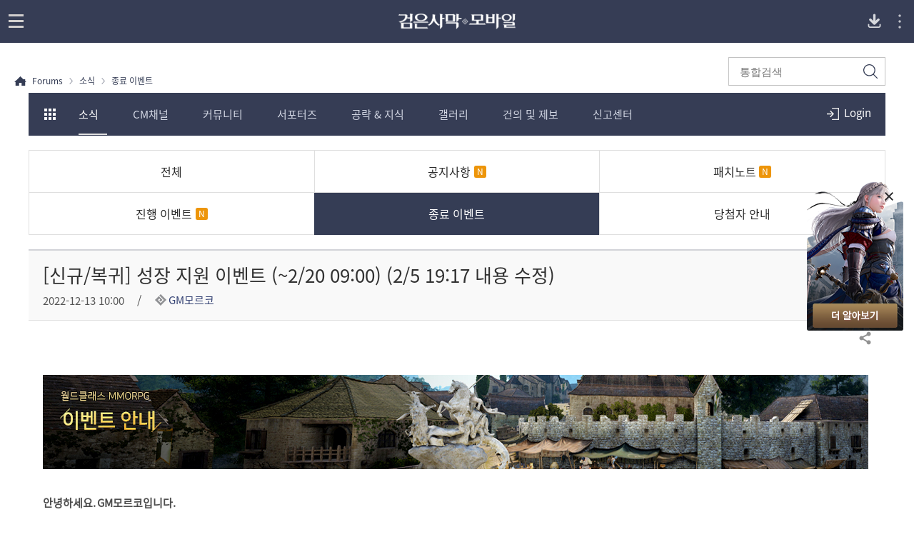

--- FILE ---
content_type: text/html; charset=utf-8
request_url: https://forum.blackdesertm.com/Board/Detail?boardNo=44&contentNo=462835
body_size: 15678
content:


<!DOCTYPE html>
<html lang="ko-KR">
<head>

<meta http-equiv="content-type" content="text/html; charset=utf-8" />
<meta name="viewport" content="width=device-width, initial-scale=1.0">
<meta http-equiv="X-UA-Compatible" content="ie=edge">
<meta name="format-detection" content="telephone=no">

<meta charset="UTF-8">
<title>[종료 이벤트] [신규/복귀] 성장 지원 이벤트 (~2/20 09:00) (2/5 19:17 내용 수정) | 검은사막 MOBILE - 공식 홈페이지</title>
<meta name="keywords" content="검은사막, 검사, 모바일 게임, 게임, 안드로이드, Android, iphone, google play, app store, 스토어, MMORPG, mobile, black desert, 2018모바일 게임, 모바일 게임 추천, 재미있는 모바일 게임, iOS, RPG, 롤플레잉, 오픈월드, 검은사막 포럼, 검사 포럼">
<meta name="description" content="&#160;안녕하세요. GM모르코입니다.   &#160;&#160;신규/복귀 모험가님들을 위한 이벤트가 등장했습니다!&#160;태고 장비 3개, 태고 장신구 3개 등 다양하고 강력한 보상으로 성장을 지원해드리니 꼭 확인해보세요!&#160;&#160;&#128227; 이벤트 참여 조건&#160;1. 신규 서버 ‘오핀’서버의 모든 모험가2. 신규 모험가님 - 11월 22일 00:00 이후 가문을 새로 생성한 모험가님3. 복귀 모험가님 - 14일 이상 접속하지 않다가 11월 22일 00:00 이후 접속하신 모험가님(12/13 10:00 내용 추가)&#160;&#128227; 이벤트 기간    &#160;12월 3주차 점검 후 ~ 202...">
<meta property="og:type" content="website">
<meta property="og:title" content="[종료 이벤트] [신규/복귀] 성장 지원 이벤트 (~2/20 09:00) (2/5 19:17 내용 수정) | 검은사막 MOBILE - 공식 홈페이지">
<meta property="og:description" content="&#160;안녕하세요. GM모르코입니다.   &#160;&#160;신규/복귀 모험가님들을 위한 이벤트가 등장했습니다!&#160;태고 장비 3개, 태고 장신구 3개 등 다양하고 강력한 보상으로 성장을 지원해드리니 꼭 확인해보세요!&#160;&#160;&#128227; 이벤트 참여 조건&#160;1. 신규 서버 ‘오핀’서버의 모든 모험가2. 신규 모험가님 - 11월 22일 00:00 이후 가문을 새로 생성한 모험가님3. 복귀 모험가님 - 14일 이상 접속하지 않다가 11월 22일 00:00 이후 접속하신 모험가님(12/13 10:00 내용 추가)&#160;&#128227; 이벤트 기간    &#160;12월 3주차 점검 후 ~ 202...">
<meta property="og:url" content="http://forum.blackdesertm.com/Board/Detail?boardNo=44&amp;contentNo=462835">
<meta property="og:image" content="https://s1.blackdesertm.com/KR/Forum/BDM/Upload/Community/84a8970bf7620221213101439745.png">
<meta property="fb:app_id" content="">
<meta http-equiv="content-language" content="ko" />
    <meta name="facebook-domain-verification" content="b9898cj8knxedlzg5y8ge28q305b27" />

    <link rel="shortcut icon" href="https://s1.blackdesertm.com/KR/forum/contents/img/common/favicon16.ico" type="image/x-icon" sizes="16x16">
    <link rel="shortcut icon" href="https://s1.blackdesertm.com/KR/forum/contents/img/common/favicon32.ico" type="image/x-icon" sizes="32x32">
    <link rel="shortcut icon" href="https://s1.blackdesertm.com/KR/forum/contents/img/common/favicon48.ico" type="image/x-icon" sizes="48x48">
    <link rel="shortcut icon" href="https://s1.blackdesertm.com/KR/forum/contents/img/common/favicon64.ico" type="image/x-icon" sizes="64x64">
    <link rel="shortcut icon" href="https://s1.blackdesertm.com/KR/forum/contents/img/common/favicon114.ico" type="image/x-icon" sizes="114x114">
    <link rel="shortcut icon" href="https://s1.blackdesertm.com/KR/forum/contents/img/common/favicon128.ico" type="image/x-icon" sizes="128x128">
    <link rel="shortcut icon" href="https://s1.blackdesertm.com/KR/forum/contents/img/common/favicon256.ico" type="image/x-icon" sizes="256x256">
    <style>

        
        @font-face { font-family: 'CustomFont'; font-weight: normal; font-style: normal; font-display:swap;
            src: url('https://s1.blackdesertm.com/KR/forum/contents/font/NotoSans-RegularKR.eot');
            src: url('https://s1.blackdesertm.com/KR/forum/contents/font/NotoSans-RegularKR.woff2') format('woff2'),
                 url('https://s1.blackdesertm.com/KR/forum/contents/font/NotoSans-RegularKR.woff') format('woff')
        }
        
   
</style>
    <link type="text/css" rel="stylesheet" href="https://s1.blackdesertm.com/KR/forum/contents/css/lib/slick.css" />
    <link type="text/css" href="https://s1.blackdesertm.com/KR/forum/contents/css/lib/owl.carousel.min.css?v=639045942446116120" rel="stylesheet" />
    <link type="text/css" href="https://s1.blackdesertm.com/KR/forum/contents/css/pc/reset.css?v=639045942446116120" rel="stylesheet" />
    <link type="text/css" href="https://s1.pearlcdn.com/global_static/css/global.css?v=639045942446116120" rel="stylesheet" />
    <link type="text/css" href="https://s1.pearlcdn.com/global_static/css/bdm/notice_template.css?v=639045942446116120" rel="stylesheet" />
    <link type="text/css" href="https://s1.blackdesertm.com/KR/forum/contents/css/pc/common.css?v=639045942446116120" rel="stylesheet" />
    <link type="text/css" rel="stylesheet" href="https://s1.blackdesertm.com/KR/forum/contents/css/pc/allsearch.css?v=639045942446116120" />
    <script type="text/javascript" src="https://s1.blackdesertm.com/KR/forum/contents/js/lib/jquery-2.2.1.min.js"></script>
    <script type="text/javascript" src="https://s1.blackdesertm.com/KR/forum/contents/js/lib/jquery-ui.min.js"></script>
    <script type="text/javascript" src="https://s1.blackdesertm.com/KR/forum/contents/js/lib/slick.min.js"></script>
    <script type="text/javascript" src="https://s1.blackdesertm.com/KR/forum/contents/js/lib/owl.carousel.min.js?v=639045942446116120"></script>
    <script type="text/javascript" src="https://s1.blackdesertm.com/KR/forum/contents/js/lib/bootstrap.min.js"></script>
    <script type="text/javascript" src="https://s1.blackdesertm.com/KR/forum/contents/js/lib/jquery.unobtrusive-ajax.min.js"></script>
    <script type="text/javascript" src="https://s1.blackdesertm.com/KR/forum/contents/js/lib/jquery-ajax-helper.min.js"></script>
    <script type="text/javascript" src="https://s1.blackdesertm.com/KR/forum/contents/js/lib/jquery.form.min.js"></script>
    <script type="text/javascript" src="https://s1.blackdesertm.com/KR/forum/contents/js/common/language/kr/languagepack.ko-kr.js?v=639045942446116120"></script>
    <script type="text/javascript" src="https://s1.pearlcdn.com/global_static/js/utils.js?v=639045942446116120"></script>
    <script type="text/javascript" src="https://s1.pearlcdn.com/global_static/js/modules/floating_banner.js?v=639045942446116120"></script>
    <script type="text/javascript" src="https://s1.pearlcdn.com/global_static/js/global.js?v=639045942446116120"></script>
    <script type="text/javascript" src="https://s1.blackdesertm.com/KR/forum/contents/js/pc/common.js?v=639045942446116120"></script>
    <script type="text/javascript" src="https://s1.blackdesertm.com/KR/forum/contents/js/pc/search.js?v=639045942446116120"></script>

    
        <!-- Google Tag Manager -->
        <script >
        (function(w,d,s,l,i){w[l]=w[l]||[];w[l].push({'gtm.start':
        new Date().getTime(),event:'gtm.js'});var f=d.getElementsByTagName(s)[0],
        j=d.createElement(s),dl=l!='dataLayer'?'&l='+l:'';j.async=true;j.src=
        'https://www.googletagmanager.com/gtm.js?id='+i+dl;f.parentNode.insertBefore(j,f);
        })(window,document,'script','dataLayer','GTM-WBKLNDH');
        </script>
        <!-- End Google Tag Manager -->
    
    

    
        


            <style>
                :root {
    --media-query-pc-width: 767;
}
.banner_float {
    position: absolute; 
    right: 0; 
    top: 250px;
    z-index: 30;
}
.banner_float.on {
    display: block !important;
}
.banner_float .banner_background {
    display: flex;
    align-items: flex-end;
    position: relative;
    width: 135px;
    height: 210px;
    margin-right: 15px;
    background: url('https://s1.blackdesertm.com/KR/Forum/BDM/Upload/AttachFile/36df99ae12d20251216140835131.png') no-repeat top center;
    animation: coupon_floating 2s infinite;
    box-sizing: border-box;
    padding: 8px;
    transition: filter 0.3s;
}
.banner_float .banner_background:hover {
    filter: brightness(1.1) saturate(1.05);
}
.banner_float .banner_close_btn {
    display: flex; 
    position: absolute; 
    align-items: center; 
    justify-content: center; 
    top: 1.2rem; 
    right: 0.8rem; 
    width: 25px;
    height: 25px;
    border: none; 
    border-radius: 50%; 
    background: rgba(255, 255, 255, 0.3); 
    margin-right: 15px; 
    cursor: pointer;
    transition: background-color 0.3s;
}
.banner_float .banner_close_btn:hover {
    background: rgba(255, 255, 255, 0.8); 
}
.banner_float .banner_close_btn::before,
.banner_float .banner_close_btn::after {
    content: '';
    display: block;
    position: absolute;
    left: 50%;
    top: 50%;
    width: 2px;
    height: 15px;
    background-color: #2c2c2e;
}
.banner_float .banner_close_btn::before {
    transform: translate(-50%, -50%) rotate(45deg);
}
.banner_float .banner_close_btn::after {
    transform: translate(-50%, -50%) rotate(-45deg);
}
.banner_float .banner_open_btn {
    display: none;
}
.banner_float.closed .banner_background,
.banner_float.closed .banner_close_btn {
    display: none;
}
.banner_float.closed .banner_open_btn {
    width: 100%;
    height: 27px;
    text-align: center;
    background-color: rgba(39,44,63,0.9);
    transition: background-color 0.2s;
    font-size: 14px;
    display: flex;
    align-items: center;
    justify-content: center;
    color: #fff;
    cursor: pointer;
    border: none;
    border-top-left-radius: 4px;
    border-top-right-radius: 4px;
    transform: rotate(-90deg) translateY(-50%);
    transform-origin: right;
    position: relative;
    padding: 8px 30px 8px 8px;
}
:lang(id-ID) .banner_float.closed .banner_open_btn {
    font-size: 13px;
}
.banner_float.closed .banner_open_btn:hover {
    background-color: rgba(55, 65, 100, 0.9);
}
.banner_float.closed .banner_open_btn::before,
.banner_float.closed .banner_open_btn::after {
    content: '';
    width: 2px;
    height: 10px;
    background: #fff;
    position: absolute;
    border-radius: 1px;
    top: 35%;
}

.banner_float.closed .banner_open_btn::before {
    transform: rotate(-45deg);
    right: 12px;
}
.banner_float.closed .banner_open_btn::after {
    transform: rotate(45deg);
    right: 18px;
}
@keyframes coupon_floating {
    0%, 100% { transform: translate3d(0,0,0);}
    50% { transform: translate3d(0,20px,0);}
}
@media (max-width:767px) {
    .all_search_wrap.with_banner_open,
    .skin_forum.with_banner_open,
    .mainWrapper.with_banner_open {
        padding: 80px 0 0;
    }
    .tabWrapper.with_banner_open {
        padding: 0 0 80px;
    }
    .profile_wrap.with_banner_open {
        margin-top: 80px;
    }
    .writeWrapper.with_banner_open {
        padding: 96px 0 50px;
    }
    .banner_float {
        position: absolute;
        right: auto; 
        top: 120px;
        left:0;
        width: 100%;
    }
    .banner_float.on {
        display: none !important;
    }
    .banner_float.on.forum_banner {
        display: block !important;
    }
    .banner_float.on.forum_banner.with_login_wrap {
        display: none !important;
    }
    .banner_float.with_tab {
        top: 166px;
    }
    .banner_float .banner_background {
        width: 100%;
        height: 80px;
        animation: none;
        background: none;
        padding: 0;
        background: url('https://s1.blackdesertm.com/KR/Forum/BDM/Upload/AttachFile/a30fb58f9ef20251216140912898.png') 45% center / cover no-repeat;
    }
    .banner_float.on.closed {
        display: none !important;
    }
    .banner_float .banner_close_btn {
        right: auto;
        top:0.5rem;
        left: 0.5rem; 
        background: rgba(0, 0, 0, 0.7); 
    }
    .banner_float .banner_close_btn:hover {
        background: rgba(0, 0, 0, 1);
    }
    .banner_float .banner_close_btn::before,
    .banner_float .banner_close_btn::after {
        width: 1px;
        background-color: #fff;
    }
    .banner_float.closed .banner_open_btn {
        display: none;
    }
    .banner_float .banner_content_wrap {
        width: auto;
        position: absolute;
        margin-top: 2px;
        top:50%;
        left: 45%;
        transform: translate(0, -50%);
        display: flex;
        flex-direction: column;
        align-items: flex-start;
    }
}

            </style>
            <style>
                
            </style>

</head>
<body class="bdm_kr bdm kr " data-servicetype="kr">
    
    
<div class="global_network only-pc"></div>

    


            <div class="floatingBanner"
                 data-id="floating_banner_0c522b5e-abd5-41bb-a20e-fa6ebd5c7882"
                 data-area="4"
                 data-position=""
                 data-orderby="0"
                 data-move="body"
                 style="display:none;">
                    <div id="banner_float" class="banner_float" style="display: none;">
        <a class="banner_background" href="https://forum.blackdesertm.com/Board/Detail?boardNo=10&contentNo=641003"></a>
        <button type="button" class="banner_close_btn js-bannerCloseBtn"></button>
        <button type="button" class="banner_open_btn js-bannerOpenBtn">
            더 알아보기
        </button>
    </div>
            </div>
                <script>
                    document.addEventListener('event.floatingBannerInserted', function(e) {
                        if ('floating_banner_0c522b5e-abd5-41bb-a20e-fa6ebd5c7882' === e.detail.bannerId) {
                            try {
                                window.addEventListener('DOMContentLoaded', () => {
	var MO_WIDTH = 767;
    var _windowWidth = window.innerWidth;
    var _matchMo = window.matchMedia(`(max-width:${MO_WIDTH}px)`);
    var _$mainWrapper = document.querySelector('.mainWrapper');
    console.log('_$mainWrapper', _$mainWrapper);
    var _$tabWrapper = document.querySelector('.tabWrapper');
    var _$writeWrapper = document.querySelector('.writeWrapper');
    var _$userInfoWrapper = document.querySelector('.profile_wrap');
    var _$loginWrapper = document.querySelector('.loginWrap');
    var _$oceanPath = 'blackdesertm.com/ocean';

    var _$skinForum = document.querySelector('.skin_forum');
    var _$allSearchWrap = document.querySelector('.all_search_wrap');

    var _$bannerFloat = document.querySelector('.banner_float');
    var _isBannerClosed = false;

    var addBannerFloatClickEvent = function() {
        _$bannerFloat && _$bannerFloat.addEventListener('click', function(e) {
            if(e.target.matches('.js-bannerCloseBtn')){
                e.stopPropagation();
                _$bannerFloat.classList.add('closed');
                _$mainWrapper && _$mainWrapper.classList.remove('with_banner_open');
                _$tabWrapper && _$tabWrapper.classList.remove('with_banner_open');
                _$userInfoWrapper && _$userInfoWrapper.classList.remove('with_banner_open');
                _$writeWrapper && _$writeWrapper.classList.remove('with_banner_open');
                _$skinForum && _$skinForum.classList.remove('with_banner_open');
                _$allSearchWrap && _$allSearchWrap.classList.remove('with_banner_open');
                _isBannerClosed = true;
                document.cookie = "banner_close=; max-age=86400";
            }
            if(e.target.matches('.js-bannerOpenBtn')){
                e.stopPropagation();
                _$bannerFloat.classList.remove('closed');
                _isBannerClosed = false;
                document.cookie = "banner_close=; max-age=0";
                setMobileFloatBannerTop(_windowWidth <= MO_WIDTH);
            }
        });
    }

    var setMobileFloatBannerTop = function(isMo){
        var isMainPage = _$mainWrapper !== null;
        var isUserInfoPage = _$userInfoWrapper !== null;
        var isBoardPage = _$tabWrapper !== null;
        var isWritePage = _$writeWrapper !== null;
		console.log('isMo', isMo);
        console.log('_isBannerClosed', _isBannerClosed);
        console.log('isMainPage', isMainPage);
        if(isMo && !_isBannerClosed) {
            if(isMainPage) {
                _$mainWrapper.classList.add('with_banner_open');
            }
            else if(isUserInfoPage) {
                _$userInfoWrapper.classList.add('with_banner_open');
            }
            else if(isBoardPage) {
                _$tabWrapper.classList.add('with_banner_open');
                _$bannerFloat.classList.add('with_tab');
            }
            else if(isWritePage) {
                _$writeWrapper.classList.add('with_banner_open');
            } 
            else if(_$skinForum) {
                _$skinForum.classList.add('with_banner_open');
            }
            else if(_$allSearchWrap) {
                _$allSearchWrap.classList.add('with_banner_open');
            }
            else if(_$loginWrapper) {
                _$bannerFloat.classList.add('with_login_wrap');
            }
        }
    }

    var setBannerOpen = function() {
        var isBannerClosedCookie  = document.cookie.match('banner_close=');
       if(isBannerClosedCookie){
            _$bannerFloat.classList.add('closed');
            _$bannerFloat.classList.add('on');
            _isBannerClosed = true;
       } else {
        _$bannerFloat.classList.add('on');
       }
    }

    var setOceanBanner = function(){
        var path = (window.location.host + window.location.pathname).toLowerCase();
        var isOcean = path.includes(_$oceanPath);
        if(isOcean){
            _$bannerFloat.classList.remove('forum_banner');
        } else {
            _$bannerFloat.classList.add('forum_banner');
        }

    }
    
    _matchMo.addListener(function (e) {
        setMobileFloatBannerTop(e.matches);
    });

    window.addEventListener('load', function(){
        setOceanBanner();
        setBannerOpen();
        setMobileFloatBannerTop(_windowWidth <= MO_WIDTH);
        addBannerFloatClickEvent();
    });
});
                            } catch (error) {
                                console.error('[FloatingBanner] JS 실행 실패 (floating_banner_0c522b5e-abd5-41bb-a20e-fa6ebd5c7882):', error);
                            }
                        }
                    });
                </script>
            <div class="floatingBanner"
                 data-id="floating_banner_649d8420-2c20-4a3b-bd16-ee75a752c9d5"
                 data-area="4"
                 data-position=""
                 data-orderby="0"
                 data-move=".js-registContainer .msg_notice"
                 style="display:none;">
                 
            </div>
                <script>
                    document.addEventListener('event.floatingBannerInserted', function(e) {
                        if ('floating_banner_649d8420-2c20-4a3b-bd16-ee75a752c9d5' === e.detail.bannerId) {
                            try {
                                const regestContainer = document.querySelector(".js-registContainer");
const msgNotice = document.querySelector(".msg_notice");
if (regestContainer && msgNotice) {
  msgNotice.innerHTML = `
 
 <style>
  .msg_notice_inner {
    width: 100%;
    display: flex;
    flex-direction: column;
    gap: 0.75rem;
  }
  .msg_notice_text_wrap {
    display: flex;
    align-items: center;
  }
  .icn_noti_exclamation {
    flex-shrink: 0;
  }
  .msg_notice_text_link {
    color: #947854;
    font-weight: bold;
    text-decoration: none;
    border-bottom: 1px solid #947854;
  }
</style>

<div class="msg_notice_inner">
  <div class="msg_notice_text_wrap">
    <i class="icn_noti_exclamation"></i>
    <span class="msg_notice_text"
      >알림 신청 보상은 <a href="https://forum.blackdesertm.com/Board/KeywordSearch?_keyword=pre_reg" target="_blank" class="msg_notice_text_link" data-modal="policyevent">알림 신청 공지</a>에서
      확인하실 수 있습니다.</span
    >
  </div>
  <div class="msg_notice_text_wrap">
    <i class="icn_noti_exclamation"></i>
    <span class="msg_notice_text"
      >카카오톡 이모티콘 증정에 대한 상세 내용은
      <a href="https://forum.blackdesertm.com/Board/KeywordSearch?_keyword=kakao_emoji" target="_blank" class="msg_notice_text_link" data-modal="policyevent">카카오톡 이모티콘 공지</a>에서 확인하실 수
      있습니다.</span
    >
  </div>
</div>


`;    
};
                            } catch (error) {
                                console.error('[FloatingBanner] JS 실행 실패 (floating_banner_649d8420-2c20-4a3b-bd16-ee75a752c9d5):', error);
                            }
                        }
                    });
                </script>
        <script>
            if ('undefined' !== typeof _pa && 'function' === typeof _pa.initFloatingBanner) {
                _pa.initFloatingBanner();
            }
        </script>

    
        <!-- Google Tag Manager (noscript) -->
        <noscript >
            <iframe src="https://www.googletagmanager.com/ns.html?id=GTM-WBKLNDH"
                    height="0" width="0" style="display:none;visibility:hidden"></iframe>
        </noscript>
        <!-- End Google Tag Manager (noscript) -->

    

    <script>

        var bodyLangCode = "ko-KR";
        var bodyCountryCode = "us";

        var script = document.createElement('script');
        script.type = 'text/javascript';
        script.src = 'https://s1.pearlcdn.com/global_static/js/game_network.js?ver=10';
        document.getElementsByTagName('HEAD')[0].appendChild(script);

        var link = document.createElement('link');
        link.rel = 'stylesheet';
        link.type = 'text/css';
        link.href = 'https://s1.pearlcdn.com/global_static/css/game_network.css?ver=10';
        document.getElementsByTagName('HEAD')[0].appendChild(link);

        function openConfirmPop(msg, redirectUrl) {
            if ($.trim(msg) != '')
            {
                $('#confirmMsgSpan').html(msg);
            }

            if (redirectUrl == "/Login")
            {
                var url = "?_returnUrl=https%3a%2f%2fforum.blackdesertm.com%2fBoard%2fDetail%3fboardNo%3d44%26contentNo%3d462835";
                redirectUrl = "/Login" + url;
        }
            $('#modalConfirm .btnConfirm').attr('href', redirectUrl);
            $('#modalConfirm').fadeIn();
        }
    </script>


    
    <script>
        var isMobileDevice = false;
    </script>
    <div id="wrapper">





<header id="header">
    <div class="pcHeader">
        <div class="innerPc">
            <h1 class="logo kr"><a href="https://www.blackdesertm.com/Ocean" ><img src="https://s1.blackdesertm.com/KR/forum/contents/img/common/logo_blackdesert_kr.png" alt="blackdesert" /></a></h1>
            <nav>
                    <div class="gnb">
            <ul class="depth01">
                                <li ><a href="https://www.blackdesertm.com/Ocean/HotIssue">핫 이슈</a></li>
                                <li ><a href="https://www.blackdesertm.com/Ocean/ArchiveOverview">오버뷰</a></li>
                                <li ><a href="https://www.blackdesertm.com/Ocean/Wiki">모험가 가이드</a></li>
                                <li   class="active"  ><a href="https://forum.blackdesertm.com">포럼</a></li>
                                <li><a href="https://game.blackdesertm.com/coupon" target="_blank">쿠폰 사용<span class="sp_comm"></span></a></li>
                                <li ><a href="https://webshop.blackdesertm.com/WebProduct">웹 상점</a></li>
            </ul>
    </div>

            </nav>
        </div>

    </div>
    <div class="mobileHeader">
        <div id="js-headerTop" class="headerTop">
            <h1 class="logo kr"><a href="https://www.blackdesertm.com/Ocean" ><img src="https://s1.blackdesertm.com/KR/forum/contents/img/common/logo_blackdesert_m_kr.png" alt="blackdesert" /></a></h1>
                <a href="https://app.adjust.com/1mdruowt?redirect_android=https%3A%2F%2Fplay.google.com%2Fstore%2Fapps%2Fdetails%3Fhl%3Dko%26id%3Dcom.pearlabyss.blackdesertm&redirect_ios=https%3A%2F%2Fapps.apple.com%2FKR%2Fapp%2Fid1323002999%3Fl%3Dko" class="btnApp" target="_blank"><span class="sp_comm"></span><span class="blind">Download App</span></a>
            <button type="button" class="menu_overflow js-mobileMenuOpen">
                <svg viewBox="0 0 35 35" class="vertical_dots">
                    <g transform="translate(-497 -38)" opacity="0.7">
                        <circle cx="1.5" cy="1.5" r="1.5" transform="translate(513 47)" fill="#fff" />
                        <circle cx="1.5" cy="1.5" r="1.5" transform="translate(513 54)" fill="#fff" />
                        <circle cx="1.5" cy="1.5" r="1.5" transform="translate(513 61)" fill="#fff" />
                    </g>
                </svg>
            </button>
        </div>
        <div id="js-leftProfileAcitve" class="aside_common right">
            <div class="aside_top">
                <a href="https://www.pearlabyss.com/" class="logo_box" title="PearlAbyss"></a>
                <i class="nav_close js-navClose"></i>
            </div>
            <div class="aside_body">
                <div class="global_network_m js-global_network_m"></div>
            </div>
            <div class="aside_footer">
                <span>Copyright &copy; Pearl Abyss Corp. All Rights Reserved.</span>
            </div>
        </div>
        <div class="dimm_sub_menu"></div>
            <a class="btnNav openBtn">
                <span class="iconGnb"><span></span><span></span><span></span></span>
            </a>
        <nav>
                <div class="navInner">
        <h2 class="logo"><a href="https://www.blackdesertm.com/Ocean"><img src="https://s1.blackdesertm.com/KR/forum/contents/img/common/logo_blackdesert_nav_kr.png" alt="blackdesert" /></a></h2>
        <div class="gnbArea">
            <div class="gnb">
                <ul class="depth01">
                                <li ><a href="https://www.blackdesertm.com/Ocean/HotIssue">핫 이슈</a></li>
                                <li ><a href="https://www.blackdesertm.com/Ocean/ArchiveOverview">오버뷰</a></li>
                                <li ><a href="https://www.blackdesertm.com/Ocean/Wiki">모험가 가이드</a></li>
                                <li   class="active"  ><a href="https://forum.blackdesertm.com">포럼</a></li>
                                <li ><a href="https://webshop.blackdesertm.com/WebProduct">웹 상점</a></li>
                </ul>
            </div>
                        <a href="https://game.blackdesertm.com/coupon" class="btnForum" target="_blank">
                            <em>
쿠폰 사용
                            </em>
                        </a>
            <div class="langSelect mobileBox">
                <div class="language_box only-m">
                </div>
            </div>
            <div class="navFoot">
                <a class="pearlabyss" target="_blank" href="https://www.pearlabyss.com"><span class="blind">pearlabyss</span></a>
                <p>&copy; Pearl Abyss Corp. All Rights Reserved.</p>
            </div>
        </div>
    </div>

        </nav>
    </div>
    
        <div id="js-forumHeader" class="forum_header_wrap">
            <div id="js-searchWrap" class="forum_header_search only-pc">
                <div class="formInput">
                    <form class="frmAllSearch" action="/Allsearch" method="get" role="search">
                        <input type="hidden" id="hdnMenuBoardNo" name="boardNo">
                        <input type="hidden" id="hdnMenupageSize" name="pageInfo.pageSize" value="15">
                        <input type="hidden" id="hdnMenupageNo" name="pageInfo.pageNo" value="1">
                        <label class="input" for="txtTopSearchText"><span class="blind">통합검색</span></label>
                        <input name="searchText" type="text" id="txtTopSearchText" placeholder="통합검색">
                        <button type="submit" class="btnAllSearch search_btn "><span class="forum_spr js-searchBtn"></span><span class="blind">검색</span></button>
                    </form>
                </div>
            </div>
            <div id="js-forumHeaderfixed" class="forum_header_inner">
                <div class="forum_header">
                    <div class="forum_toggle_tab ">
                        <div class="forum_toggle_inner login">
                            <button id="btnForumNavOpen" class="title forum_spr_ba js-btnForumNavOpen"><span class="blind">모험가 포럼 카테고리 전체 보기</span></button>
                            <button id="btnMobileSearch" class="btn_search forum_spr_ba js-btnForumNavOpen"><span class="blind">모험가 포럼 카테고리 전체 보기</span></button>
                                <div class="login_wrap only-pc">
                                        <a href="/Login?_returnUrl=https%3a%2f%2fforum.blackdesertm.com%2fBoard%2fDetail%3fboardNo%3d44%26contentNo%3d462835" class="forum_spr_ba btnLogin">
                                            <span>Login</span>
                                        </a>
                                </div>
                            <nav class="forum_header_menu main">
                                <div id="js-forumNavSlider" class="forum_menu_list items">
                                                <a href="https://forum.blackdesertm.com/Board?boardNo=4" data-boardno="4" class="item js-freeSliderItem js-mainMenu">소식</a>
                                                <a href="/Board?boardNo=1" data-boardno="1" class="item js-freeSliderItem js-mainMenu">CM채널</a>
                                                <a href="https://forum.blackdesertm.com/Board?boardNo=11" data-boardno="11" class="item js-freeSliderItem js-mainMenu">커뮤니티</a>
                                                <a href="/Board?boardNo=75" data-boardno="75" class="item js-freeSliderItem js-mainMenu">서포터즈</a>
                                                <a href="https://forum.blackdesertm.com/Board?boardNo=13" data-boardno="13" class="item js-freeSliderItem js-mainMenu">공략 & 지식</a>
                                                <a href="https://forum.blackdesertm.com/Board?boardNo=22" data-boardno="22" class="item js-freeSliderItem js-mainMenu">갤러리</a>
                                                <a href="/Board?boardNo=69" data-boardno="69" class="item js-freeSliderItem js-mainMenu">건의 및 제보</a>
                                                <a target="_blank" href="https://kr.pearlabyss.com/Support/Qna/Write/Mobile?categoryNo=77" data-boardno="68" class="item js-freeSliderItem js-mainMenu">
                                                    신고센터<span class="icoBlank"></span>
                                                </a>
                                </div>
                            </nav>
                            <div class="forum_header_all">모험가 포럼 카테고리 전체 보기</div>
                        </div>
                    </div>
                    <div class="forum_nav_wrap">
                        <div class="formInput only-m">
                            <form class="frmAllSearch" action="/Allsearch" method="get" role="search">
                                <input type="hidden" id="hdnMenuMBoardNo" name="boardNo">
                                <input type="hidden" id="hdnMenuMpageSize" name="pageInfo.pageSize" value="15">
                                <input type="hidden" id="hdnMenuMpageNo" name="pageInfo.pageNo" value="1">
                                <label class="input" for="txtTopSearchTextmob"><span class="blind">통합검색</span></label>
                                <input name="searchText" type="text" id="txtTopSearchTextmob" placeholder="통합검색">
                                <button type="submit" class="btnAllSearch search_btn "><span class="forum_spr js-searchBtn"></span><span class="blind">검색</span></button>
                            </form>
                        </div>
                        <div class="in_nav_wrap">
                                    <div class="in_wrap js-menuGroup">
                                        <div class="title js-title">
                                                <a href="https://forum.blackdesertm.com/Board?boardNo=4" data-boardno="4" class="js-mainMenu">소식</a>
                                        </div>
                                        <ul class="menu_list">
                                                <li>
                                                        <a href="/Board?boardNo=6" data-boardno="6" class="js-subMenu">
                                                            공지사항
                                                        </a>
                                                </li>
                                                <li>
                                                        <a href="/Board?boardNo=7" data-boardno="7" class="js-subMenu">
                                                            패치노트
                                                        </a>
                                                </li>
                                                <li>
                                                        <a href="/Board?boardNo=33" data-boardno="33" class="js-subMenu">
                                                            진행 이벤트
                                                        </a>
                                                </li>
                                                <li>
                                                        <a href="/Board?boardNo=44" data-boardno="44" class="js-subMenu">
                                                            종료 이벤트
                                                        </a>
                                                </li>
                                                <li>
                                                        <a href="/Board?boardNo=46" data-boardno="46" class="js-subMenu">
                                                            당첨자 안내
                                                        </a>
                                                </li>
                                        </ul>
                                    </div>
                                    <div class="in_wrap js-menuGroup">
                                        <div class="title js-title">
                                                <a href="/Board?boardNo=1" data-boardno="1" class="js-mainMenu">CM채널</a>
                                        </div>
                                        <ul class="menu_list">
                                                <li>
                                                        <a href="/Board?boardNo=10" data-boardno="10" class="js-subMenu">
                                                            CM노트
                                                        </a>
                                                </li>
                                                <li>
                                                        <a href="/Board?boardNo=49" data-boardno="49" class="js-subMenu">
                                                            커뮤니티 이벤트
                                                        </a>
                                                </li>
                                                <li>
                                                        <a href="/Board?boardNo=73" data-boardno="73" class="js-subMenu">
                                                            방송 영상 컨텐츠
                                                        </a>
                                                </li>
                                        </ul>
                                    </div>
                                    <div class="in_wrap js-menuGroup">
                                        <div class="title js-title">
                                                <a href="https://forum.blackdesertm.com/Board?boardNo=11" data-boardno="11" class="js-mainMenu">커뮤니티</a>
                                        </div>
                                        <ul class="menu_list">
                                                <li>
                                                        <a href="/Board?boardNo=12" data-boardno="12" class="js-subMenu">
                                                            자유게시판
                                                        </a>
                                                </li>
                                                <li>
                                                        <a href="/Board?boardNo=16" data-boardno="16" class="js-subMenu">
                                                            클래스 게시판
                                                        </a>
                                                </li>
                                                <li>
                                                        <a href="/Board?boardNo=29" data-boardno="29" class="js-subMenu">
                                                            서버 게시판
                                                        </a>
                                                </li>
                                                <li>
                                                        <a href="/Board?boardNo=30" data-boardno="30" class="js-subMenu">
                                                            친구&길드 모집
                                                        </a>
                                                </li>
                                                <li>
                                                        <a href="/Board?boardNo=56" data-boardno="56" class="js-subMenu">
                                                            이벤트 참여 게시판
                                                        </a>
                                                </li>
                                        </ul>
                                    </div>
                                    <div class="in_wrap js-menuGroup">
                                        <div class="title js-title">
                                                <a href="/Board?boardNo=75" data-boardno="75" class="js-mainMenu">서포터즈</a>
                                        </div>
                                        <ul class="menu_list">
                                                <li>
                                                        <a href="/Board?boardNo=76" data-boardno="76" class="js-subMenu">
                                                            서포터즈 안내
                                                        </a>
                                                </li>
                                                <li>
                                                        <a href="/Board?boardNo=77" data-boardno="77" class="js-subMenu">
                                                            리포터 활동
                                                        </a>
                                                </li>
                                                <li>
                                                        <a href="/Board?boardNo=78" data-boardno="78" class="js-subMenu">
                                                            검은잡지
                                                        </a>
                                                </li>
                                                <li>
                                                        <a href="/Board?boardNo=79" data-boardno="79" class="js-subMenu">
                                                            크리에이터 소개
                                                        </a>
                                                </li>
                                                <li>
                                                        <a href="/Board?boardNo=81" data-boardno="81" class="js-subMenu">
                                                            크리에이터 활동
                                                        </a>
                                                </li>
                                                <li>
                                                        <a href="/Board?boardNo=82" data-boardno="82" class="js-subMenu">
                                                            리포터 도전
                                                        </a>
                                                </li>
                                        </ul>
                                    </div>
                                    <div class="in_wrap js-menuGroup">
                                        <div class="title js-title">
                                                <a href="https://forum.blackdesertm.com/Board?boardNo=13" data-boardno="13" class="js-mainMenu">공략 & 지식</a>
                                        </div>
                                        <ul class="menu_list">
                                                <li>
                                                        <a href="/Board?boardNo=15" data-boardno="15" class="js-subMenu">
                                                            질문&답변
                                                        </a>
                                                </li>
                                                <li>
                                                        <a href="/Board?boardNo=17" data-boardno="17" class="js-subMenu">
                                                            공략&팁
                                                        </a>
                                                </li>
                                        </ul>
                                    </div>
                                    <div class="in_wrap js-menuGroup">
                                        <div class="title js-title">
                                                <a href="https://forum.blackdesertm.com/Board?boardNo=22" data-boardno="22" class="js-mainMenu">갤러리</a>
                                        </div>
                                        <ul class="menu_list">
                                                <li>
                                                        <a href="/Board?boardNo=24" data-boardno="24" class="js-subMenu">
                                                            커스터마이징
                                                        </a>
                                                </li>
                                                <li>
                                                        <a href="/Board?boardNo=23" data-boardno="23" class="js-subMenu">
                                                            스크린샷
                                                        </a>
                                                </li>
                                                <li>
                                                        <a href="/Board?boardNo=25" data-boardno="25" class="js-subMenu">
                                                            팬아트
                                                        </a>
                                                </li>
                                        </ul>
                                    </div>
                                    <div class="in_wrap js-menuGroup">
                                        <div class="title js-title">
                                                <a href="/Board?boardNo=69" data-boardno="69" class="js-mainMenu">건의 및 제보</a>
                                        </div>
                                        <ul class="menu_list">
                                                <li>
                                                        <a href="/Board?boardNo=70" data-boardno="70" class="js-subMenu">
                                                            건의 및 개선 요청
                                                        </a>
                                                </li>
                                                <li>
                                                        <a href="/Board?boardNo=71" data-boardno="71" class="js-subMenu">
                                                            버그 제보 게시판
                                                        </a>
                                                </li>
                                        </ul>
                                    </div>
                                    <div class="in_wrap js-menuGroup">
                                        <div class="title js-title">
                                                <a target="_blank" href="https://kr.pearlabyss.com/Support/Qna/Write/Mobile?categoryNo=77" data-boardno="68" class="js-mainMenu">
                                                    신고센터<span class="icoBlank"></span>
                                                </a>
                                        </div>
                                        <ul class="menu_list">
                                        </ul>
                                    </div>
                        </div>
                            <div class="profile only-m">
                                    <a href="/Login?_returnUrl=https%3a%2f%2fforum.blackdesertm.com%2fBoard%2fDetail%3fboardNo%3d44%26contentNo%3d462835" class="btnLogin forum_spr_ba">
                                        <span>Login</span>
                                    </a>

                            </div>
                    </div>
                </div>
            </div>
        </div>
</header>
<script>
    var MSG_TOP_ALLSEARCH_LEAST_LENGTH = "정확한 검색을 위해 검색어는 1글자 이상 입력해 주세요.";
</script>
        
<link rel="stylesheet" href="https://s1.blackdesertm.com/KR/forum/contents/css/lib/ckeditor5.css" />
<link type="text/css" rel="stylesheet" href="https://s1.blackdesertm.com/KR/forum/contents/css/lib/swiper.min.css " />
<link type="text/css" rel="stylesheet" href="https://s1.blackdesertm.com/KR/forum/contents/css/pc/borad.css?v=639045942446116120" />
<script type="text/javascript" src="https://s1.blackdesertm.com/KR/forum/contents/js/lib/swiper.min.js"></script>
<script type="text/javascript" src="https://s1.blackdesertm.com/KR/forum/contents/js/pc/board.js?v=639045942446116120"></script>
<script>
    var MSG_BOARD_CONTENT_DESC_REQUIRED = "내용을 입력해 주세요.";
    var MSG_BOARD_COMMENT = "댓글";
    var MSG_BOARD_COMMENT_COUNT = "개";
    var MSG_BOARD_COMMENT_DELETED = "작성자에 의해 삭제 되었습니다.";
    var MSG_BOARD_EDITED = "수정됨";
    var MSG_BOARD_LOGIN_REQUIRED = "로그인이 필요합니다.<br />로그인 페이지로 이동하시겠습니까?";
    var isLogin = JSON.parse(('false'));
</script>
<div class="subContent ">
    
        <div class="new_location">
            <div class="container">
                <a href="/" class="home">Forums</a>
                <a href="https://forum.blackdesertm.com/Board?boardNo=4">소식</a>
                <a href="/Board?boardNo=44">종료 이벤트</a>
            </div>
        </div>
    <div class="container">
            <div class="tabWrapper">
                <div class="pc">
                            <ul class="pcTab col03">
                                        <li class="">
                                            <a href="/Board?boardNo=4">
전체
                                            </a>
                                        </li>
                                        <li class="">
                                            <a href="/Board?boardNo=6">
공지사항
<i class="new">N</i>                                            </a>
                                        </li>
                                        <li class="">
                                            <a href="/Board?boardNo=7">
패치노트
<i class="new">N</i>                                            </a>
                                        </li>
                            </ul>
                            <ul class="pcTab col03">
                                        <li class="">
                                            <a href="/Board?boardNo=33">
진행 이벤트
<i class="new">N</i>                                            </a>
                                        </li>
                                        <li class="active">
                                            <a href="/Board?boardNo=44">
종료 이벤트
                                            </a>
                                        </li>
                                        <li class="">
                                            <a href="/Board?boardNo=46">
당첨자 안내
                                            </a>
                                        </li>
                            </ul>
                </div>
                <div class="mobile">
                        <div class="depth01">
                        </div>
                                    <div class="depth02" style="display:block;">
                                        <div class="swiperTab swiper-container">
                                            <div class="swiper-wrapper">
                                                    <div class="swiper-slide">
                                                        <a href="/Board?boardNo=4" class="">

전체
                                                        </a>
                                                    </div>
                                                    <div class="swiper-slide">
                                                        <a href="/Board?boardNo=6" class="">

공지사항
<i class="new">N</i>                                                        </a>
                                                    </div>
                                                    <div class="swiper-slide">
                                                        <a href="/Board?boardNo=7" class="">

패치노트
<i class="new">N</i>                                                        </a>
                                                    </div>
                                                    <div class="swiper-slide">
                                                        <a href="/Board?boardNo=33" class="">

진행 이벤트
<i class="new">N</i>                                                        </a>
                                                    </div>
                                                    <div class="swiper-slide">
                                                        <a href="/Board?boardNo=44" class="active">

종료 이벤트
                                                        </a>
                                                    </div>
                                                    <div class="swiper-slide">
                                                        <a href="/Board?boardNo=46" class="">

당첨자 안내
                                                        </a>
                                                    </div>
                                            </div>
                                        </div>
                                    </div>
                </div>
            </div>
            <div class="boardWrapper">
                    <div class="boardDetail">
                        
                        <div class="boardHead">
                            <strong>
[신규/복귀] 성장 지원 이벤트 (~2/20 09:00) (2/5 19:17 내용 수정)
                            </strong>
                            <span class="datetime">
                                2022-12-13 10:00
                            </span>
                                <span class="master">GM모르코</span>
                            
                        </div>
                        
                        
                        <div class="boardContent">
                            
                            <div class="custom_share_wrap js-customShareWrap">
                                <button type="button" class="custom_share_open js-customShareOpen">
                                    <i class="icn_share"></i>
                                    <span class="blind">공유하기</span>
                                </button>
                                <div class="custom_share_modal js-customShareModal">
                                    <div class="custom_share_list">
                                        <button type="button" class="custom_share_item js-btnCustomShare" data-sharetype="url">
                                            <span class="item_icn_wrap">
                                                <i class="icn_svg svg_chain"></i>
                                            </span>
                                            <span class="item_title">URL 복사</span>
                                        </button>
                                        <button type="button" class="custom_share_item js-btnCustomShare" data-sharetype="facebook">
                                            <span class="item_icn_wrap">
                                                <i class="icn_svg svg_facebook_white"></i>
                                            </span>
                                            <span class="item_title">페이스북</span>
                                        </button>
                                        <button type="button" class="custom_share_item js-btnCustomShare" data-sharetype="twitter">
                                            <span class="item_icn_wrap">
                                                <i class="icn_svg svg_twitter_white"></i>
                                            </span>
                                            <span class="item_title">X</span>
                                        </button>
                                    </div>
                                    <button type="button" class="custom_share_close js-customShareClose"></button>
                                </div>
                            </div>
                            <div class="textCont ck-content">
                                <p><img src="https://s1.blackdesertm.com/KR/Forum/BDM/Upload/Contents/4d3707f1b2d20210720113637817.png" alt="" width="1156" height="132"></p>
<p> </p>
<p><strong><span data-contrast="none">안녕하세요. </span></strong><strong><span data-contrast="none">GM모르코입니다</span></strong><strong><span data-contrast="none">.   </span></strong> <br> <br>신규/복귀 모험가님들을 위한 이벤트가 등장했습니다! <br><strong>태고 장비 3개, 태고 장신구 3개</strong> 등 다양하고 강력한 보상으로 성장을 지원해드리니 꼭 확인해보세요! </p>
<p> <br><strong><span data-contrast="none">📣</span></strong><strong><span data-contrast="none"> </span></strong><strong><span data-contrast="none">이벤트 참여 조건</span></strong> </p>
<p>1. 신규 서버 ‘오핀’서버의 모든 모험가</p>
<p>2. 신규 모험가님 - 11월 22일 00:00 이후 가문을 새로 생성한 모험가님</p>
<p>3. 복귀 모험가님 - 14일 이상 접속하지 않다가 11월 22일 00:00 이후 접속하신 모험가님</p>
<p><span style="color: #616f9e;"><strong>(12/13 10:00 내용 추가)</strong></span><br> <br><strong><span data-contrast="none">📣</span></strong><strong><span data-contrast="none"> </span></strong><strong><span data-contrast="none">이벤트 기간</span></strong><strong><span data-contrast="none">   </span></strong><span data-contrast="none"> </span> <br><span data-contrast="none">12월 3</span><span data-contrast="none">주차 점검 후 ~ 2024년 2월 20일(화) 09:00 (2/5 19:17 내용 수정)</span></p>
<p><strong><span style="color: #616f9e;">※ 해당 이벤트가 종료되고, 보상이 개편된 버전의 이벤트가 진행될 예정입니다.</span></strong><br><span data-ccp-props="{"> </span></p>
<p><strong><span data-contrast="none">📣</span></strong><strong><span data-contrast="none"> 이벤트 내용</span></strong> <br><img src="https://s1.blackdesertm.com/KR/Forum/BDM/Upload/Contents/2e4aba0cad820221213101212522.png" alt="" width="900" height="483"><br><span data-contrast="none"><span style="color: #2880b9;">※ 이벤트 화면 이미지를 최신화하였습니다. (12/13 10:00 내용 추가)</span><br>- 메인 의뢰 진행도에 따라 보상을 획득할 수 있습니다.</span> <br><span data-contrast="none">- 임무를 완료할 시 해당 단계의 ‘보상 받기’버튼이 활성화됩니다.</span> <br><span data-contrast="none">- 이전 이벤트 임무를 완료하지 않은 상태에서 메인 의뢰를 완료하여도, 완료한 임무에 대한 보상을 모두 수령할 수 있습니다.</span> <br><span data-contrast="none">- 의뢰를 모두 완료할 시 태고 장비 3종, 태고 장신구 3종 등 다양한 보상을 획득할 수 있습니다.</span> <span data-ccp-props="{"> </span></p>
<table style="height: 1260px;" data-tablestyle="MsoTableGrid" data-tablelook="1696" aria-rowcount="36">
<tbody>
<tr style="height: 28px;" aria-rowindex="1">
<td style="text-align: center; background-color: #ecf0f1; height: 28px; width: 332.938px;" data-celllook="4369">
<p><strong>조건 </strong></p>
</td>
<td style="text-align: center; background-color: #ecf0f1; height: 28px; width: 761.958px;" data-celllook="4369">
<p><strong>보상 </strong></p>
</td>
<td style="text-align: center; background-color: #ecf0f1; height: 28px; width: 41.7708px;" data-celllook="4369">
<p><strong>개수 </strong></p>
</td>
</tr>
<tr style="height: 28px;" aria-rowindex="2">
<td style="text-align: center; height: 28px; width: 332.938px;" data-celllook="4369">
<p>발레노스, 빨간코 제압 </p>
</td>
<td style="text-align: center; height: 28px; width: 761.958px;" data-celllook="69905">
<p>방어구&무기 의상 상자 </p>
</td>
<td style="text-align: center; height: 28px; width: 41.7708px;" data-celllook="4369">
<p>1 </p>
</td>
</tr>
<tr style="height: 28px;" aria-rowindex="3">
<td style="text-align: center; height: 28px; width: 332.938px;" data-celllook="4369">
<p>발레노스, 기아스 제압  </p>
</td>
<td style="text-align: center; height: 28px; width: 761.958px;" data-celllook="69905">
<p>전설 무기 묶음 상자  </p>
</td>
<td style="text-align: center; height: 28px; width: 41.7708px;" data-celllook="4369">
<p>1 </p>
</td>
</tr>
<tr style="height: 28px;" aria-rowindex="4">
<td style="text-align: center; height: 28px; width: 332.938px;" data-celllook="69905">
<p>발레노스 지역 메인 의뢰 전체 완료 </p>
</td>
<td style="text-align: center; height: 28px; width: 761.958px;" data-celllook="69905">
<p>전투 & 생활 Plus 7일 상자 </p>
</td>
<td style="text-align: center; height: 28px; width: 41.7708px;" data-celllook="4369">
<p>1 </p>
</td>
</tr>
<tr style="height: 28px;" aria-rowindex="5">
<td style="text-align: center; height: 28px; width: 332.938px;" data-celllook="4369">
<p>세렌디아, 베그 제압 </p>
</td>
<td style="text-align: center; height: 28px; width: 761.958px;" data-celllook="69905">
<p>[전설] 광원석 상자 : 안,티,키,테 </p>
</td>
<td style="text-align: center; height: 28px; width: 41.7708px;" data-celllook="4369">
<p>1 </p>
</td>
</tr>
<tr style="height: 28px;" aria-rowindex="6">
<td style="text-align: center; height: 28px; width: 332.938px;" data-celllook="4369">
<p>세렌디아, 알 룬디 제압  </p>
</td>
<td style="text-align: center; height: 28px; width: 761.958px;" data-celllook="69905">
<p>검은 눈물 반지 </p>
</td>
<td style="text-align: center; height: 28px; width: 41.7708px;" data-celllook="4369">
<p>1 </p>
</td>
</tr>
<tr style="height: 28px;" aria-rowindex="7">
<td style="text-align: center; height: 28px; width: 332.938px;" data-celllook="4369">
<p>세렌디아, 티티움 제압 </p>
</td>
<td style="text-align: center; height: 28px; width: 761.958px;" data-celllook="4369">
<p>4세대 반려동물 상자 </p>
</td>
<td style="text-align: center; height: 28px; width: 41.7708px;" data-celllook="4369">
<p>1 </p>
</td>
</tr>
<tr style="height: 28px;" aria-rowindex="8">
<td style="text-align: center; height: 28px; width: 332.938px;" data-celllook="4369">
<p>세렌디아, 머스칸 제압  </p>
</td>
<td style="text-align: center; height: 28px; width: 761.958px;" data-celllook="69905">
<p>검은 눈물 귀걸이  </p>
</td>
<td style="text-align: center; height: 28px; width: 41.7708px;" data-celllook="4369">
<p>1 </p>
</td>
</tr>
<tr style="height: 28px;" aria-rowindex="9">
<td style="text-align: center; height: 28px; width: 332.938px;" data-celllook="69905">
<p>세렌디아 지역 메인 의뢰 전체 완료 </p>
</td>
<td style="text-align: center; height: 28px; width: 761.958px;" data-celllook="69905">
<p>마갑을 얹은 황금마 상자 </p>
</td>
<td style="text-align: center; height: 28px; width: 41.7708px;" data-celllook="4369">
<p>1 </p>
</td>
</tr>
<tr style="height: 28px;" aria-rowindex="10">
<td style="text-align: center; height: 28px; width: 332.938px;" data-celllook="4369">
<p>중립 국경 지대, 오르그 제압 </p>
</td>
<td style="text-align: center; height: 28px; width: 761.958px;" data-celllook="69905">
<p>검은 눈물 팔찌 </p>
</td>
<td style="text-align: center; height: 28px; width: 41.7708px;" data-celllook="4369">
<p>1 </p>
</td>
</tr>
<tr style="height: 28px;" aria-rowindex="11">
<td style="text-align: center; height: 28px; width: 332.938px;" data-celllook="4369">
<p>중립 국경 지대, 켈카스 제압 </p>
</td>
<td style="text-align: center; height: 28px; width: 761.958px;" data-celllook="69905">
<p>아이린이 들고 온 유물 함 (모험가의 신화 유물 상자 1개+영지 관리인 : 아이린 계약서(7일) 1개) </p>
</td>
<td style="text-align: center; height: 28px; width: 41.7708px;" data-celllook="4369">
<p>1 </p>
</td>
</tr>
<tr style="height: 28px;" aria-rowindex="12">
<td style="text-align: center; height: 28px; width: 332.938px;" data-celllook="4369">
<p>칼페온 북부, 검은 갈기 제압 </p>
</td>
<td style="text-align: center; height: 28px; width: 761.958px;" data-celllook="4369">
<p>5세대 반려동물 상자 </p>
</td>
<td style="text-align: center; height: 28px; width: 41.7708px;" data-celllook="4369">
<p>1 </p>
</td>
</tr>
<tr style="height: 28px;" aria-rowindex="13">
<td style="text-align: center; height: 28px; width: 332.938px;" data-celllook="4369">
<p>칼페온 동남부, 사우닐 공성대장 제압  </p>
</td>
<td style="text-align: center; height: 28px; width: 761.958px;" data-celllook="69905">
<p>검은 눈물 목걸이  </p>
</td>
<td style="text-align: center; height: 28px; width: 41.7708px;" data-celllook="4369">
<p>1 </p>
</td>
</tr>
<tr style="height: 28px;" aria-rowindex="14">
<td style="text-align: center; height: 28px; width: 332.938px;" data-celllook="4369">
<p>칼페온 동남부, 게아쿠 제압 </p>
</td>
<td style="text-align: center; height: 28px; width: 761.958px;" data-celllook="69905">
<p>진 신화 방어구 꾸러미 </p>
</td>
<td style="text-align: center; height: 28px; width: 41.7708px;" data-celllook="4369">
<p>1 </p>
</td>
</tr>
<tr style="height: 28px;" aria-rowindex="15">
<td style="text-align: center; height: 28px; width: 332.938px;" data-celllook="4369">
<p>칼페온 서남부, 쿠베 제압  </p>
</td>
<td style="text-align: center; height: 28px; width: 761.958px;" data-celllook="69905">
<p>칠흑 추적자 허리띠 </p>
</td>
<td style="text-align: center; height: 28px; width: 41.7708px;" data-celllook="4369">
<p>1 </p>
</td>
</tr>
<tr style="height: 28px;" aria-rowindex="16">
<td style="text-align: center; height: 28px; width: 332.938px;" data-celllook="4369">
<p>칼페온 서남부, 우라카 제압  </p>
</td>
<td style="text-align: center; height: 28px; width: 761.958px;" data-celllook="69905">
<p>진 신화 주무기/보조무기 상자 </p>
</td>
<td style="text-align: center; height: 28px; width: 41.7708px;" data-celllook="4369">
<p>1 </p>
</td>
</tr>
<tr style="height: 28px;" aria-rowindex="17">
<td style="text-align: center; height: 28px; width: 332.938px;" data-celllook="4369">
<p>칼페온 서남부, 헥세마리 제압  </p>
</td>
<td style="text-align: center; height: 28px; width: 761.958px;" data-celllook="69905">
<p>심연 신발 상자 (거래불가) </p>
</td>
<td style="text-align: center; height: 28px; width: 41.7708px;" data-celllook="4369">
<p>1 </p>
</td>
</tr>
<tr style="height: 28px;" aria-rowindex="18">
<td style="text-align: center; height: 28px; width: 332.938px;" data-celllook="69905">
<p>칼페온 지역 메인 의뢰 전체 완료 </p>
</td>
<td style="text-align: center; height: 28px; width: 761.958px;" data-celllook="69905">
<p>심연 장갑 상자 (거래불가) </p>
</td>
<td style="text-align: center; height: 28px; width: 41.7708px;" data-celllook="4369">
<p>1 </p>
</td>
</tr>
<tr style="height: 28px;" aria-rowindex="19">
<td style="text-align: center; height: 28px; width: 332.938px;" data-celllook="4369">
<p>메디아 남부, 사형 집행관 제압  </p>
</td>
<td style="text-align: center; height: 28px; width: 761.958px;" data-celllook="69905">
<p>행운의 연금석 </p>
</td>
<td style="text-align: center; height: 28px; width: 41.7708px;" data-celllook="4369">
<p>1 </p>
</td>
</tr>
<tr style="height: 28px;" aria-rowindex="20">
<td style="text-align: center; height: 28px; width: 332.938px;" data-celllook="4369">
<p>메디아 남부, 일레즈라의 하수인 제압  </p>
</td>
<td style="text-align: center; height: 28px; width: 761.958px;" data-celllook="69905">
<p>심연 갑옷 상자 (거래불가) </p>
</td>
<td style="text-align: center; height: 28px; width: 41.7708px;" data-celllook="4369">
<p>1 </p>
</td>
</tr>
<tr style="height: 28px;" aria-rowindex="21">
<td style="text-align: center; height: 28px; width: 332.938px;" data-celllook="4369">
<p>메디아 남부, 페리드 제압  </p>
</td>
<td style="text-align: center; height: 28px; width: 761.958px;" data-celllook="69905">
<p>심연 보조무기 상자 (거래불가) </p>
</td>
<td style="text-align: center; height: 28px; width: 41.7708px;" data-celllook="4369">
<p>1 </p>
</td>
</tr>
<tr style="height: 28px;" aria-rowindex="22">
<td style="text-align: center; height: 28px; width: 332.938px;" data-celllook="69905">
<p>메디아 남부 지역 메인 의뢰 전체 완료 </p>
</td>
<td style="text-align: center; height: 28px; width: 761.958px;" data-celllook="69905">
<p>60레벨 캐릭터 생성권 </p>
</td>
<td style="text-align: center; height: 28px; width: 41.7708px;" data-celllook="4369">
<p>1 </p>
</td>
</tr>
<tr style="height: 28px;" aria-rowindex="23">
<td style="text-align: center; height: 28px; width: 332.938px;" data-celllook="4369">
<p>메디아 북부, 모굴리스 제압 </p>
</td>
<td style="text-align: center; height: 28px; width: 761.958px;" data-celllook="69905">
<p>심연 투구 상자 (거래불가) </p>
</td>
<td style="text-align: center; height: 28px; width: 41.7708px;" data-celllook="4369">
<p>1 </p>
</td>
</tr>
<tr style="height: 28px;" aria-rowindex="24">
<td style="text-align: center; height: 28px; width: 332.938px;" data-celllook="4369">
<p>메디아 북부, 엘릭 제사장 제압 </p>
</td>
<td style="text-align: center; height: 28px; width: 761.958px;" data-celllook="69905">
<p>심연 주무기 상자 (거래불가) </p>
</td>
<td style="text-align: center; height: 28px; width: 41.7708px;" data-celllook="4369">
<p>1 </p>
</td>
</tr>
<tr style="height: 28px;" aria-rowindex="25">
<td style="text-align: center; height: 28px; width: 332.938px;" data-celllook="4369">
<p>메인 의뢰, 소산 전초기지 정찰 완료 </p>
</td>
<td style="text-align: center; height: 28px; width: 761.958px;" data-celllook="69905">
<p>진 머스칸의 신발 상자 (거래불가) </p>
</td>
<td style="text-align: center; height: 28px; width: 41.7708px;" data-celllook="4369">
<p>1 </p>
</td>
</tr>
<tr style="height: 28px;" aria-rowindex="26">
<td style="text-align: center; height: 28px; width: 332.938px;" data-celllook="69905">
<p>메디아 북부 지역 메인 의뢰 전체 완료 </p>
</td>
<td style="text-align: center; height: 28px; width: 761.958px;" data-celllook="69905">
<p>60레벨 캐릭터 생성권 </p>
</td>
<td style="text-align: center; height: 28px; width: 41.7708px;" data-celllook="4369">
<p>1 </p>
</td>
</tr>
<tr style="height: 28px;" aria-rowindex="27">
<td style="text-align: center; height: 28px; width: 332.938px;" data-celllook="4369">
<p>발렌시아 서부, 카팀부루 제압  </p>
</td>
<td style="text-align: center; height: 28px; width: 761.958px;" data-celllook="69905">
<p>카프라스의 귀걸이 상자 (거래불가) </p>
</td>
<td style="text-align: center; height: 28px; width: 41.7708px;" data-celllook="4369">
<p>1 </p>
</td>
</tr>
<tr style="height: 28px;" aria-rowindex="28">
<td style="text-align: center; height: 28px; width: 332.938px;" data-celllook="4369">
<p>메인 의뢰, 바르한 왕자의 열쇠 완료 </p>
</td>
<td style="text-align: center; height: 28px; width: 761.958px;" data-celllook="69905">
<p>진 빨간코의 갑옷 상자 (거래불가) </p>
</td>
<td style="text-align: center; height: 28px; width: 41.7708px;" data-celllook="4369">
<p>1 </p>
</td>
</tr>
<tr style="height: 28px;" aria-rowindex="29">
<td style="text-align: center; height: 28px; width: 332.938px;" data-celllook="69905">
<p>발렌시아 서부 지역 메인 의뢰 전체 완료  </p>
</td>
<td style="text-align: center; height: 28px; width: 761.958px;" data-celllook="69905">
<p>엘리언 태고 주무기 상자 (거래불가) </p>
</td>
<td style="text-align: center; height: 28px; width: 41.7708px;" data-celllook="4369">
<p>1 </p>
</td>
</tr>
<tr style="height: 28px;" aria-rowindex="30">
<td style="text-align: center; height: 28px; width: 332.938px;" data-celllook="4369">
<p>발렌시아 북부, 카드리 수문장 제압 </p>
</td>
<td style="text-align: center; height: 28px; width: 761.958px;" data-celllook="69905">
<p>카프라스의 반지 상자 (거래불가) </p>
</td>
<td style="text-align: center; height: 28px; width: 41.7708px;" data-celllook="4369">
<p>1 </p>
</td>
</tr>
<tr style="height: 28px;" aria-rowindex="31">
<td style="text-align: center; height: 28px; width: 332.938px;" data-celllook="4369">
<p>메인 의뢰, 가하즈의 그림자 완료  </p>
</td>
<td style="text-align: center; height: 28px; width: 761.958px;" data-celllook="69905">
<p>카프라스의 목걸이 상자 (거래불가) </p>
</td>
<td style="text-align: center; height: 28px; width: 41.7708px;" data-celllook="4369">
<p>1 </p>
</td>
</tr>
<tr style="height: 28px;" aria-rowindex="32">
<td style="text-align: center; height: 28px; width: 332.938px;" data-celllook="69905">
<p>발렌시아 북부 지역 메인 의뢰 전체 완료  </p>
</td>
<td style="text-align: center; height: 28px; width: 761.958px;" data-celllook="4369">
<p>차원의 조각 </p>
</td>
<td style="text-align: center; height: 28px; width: 41.7708px;" data-celllook="4369">
<p>100 </p>
</td>
</tr>
<tr style="height: 28px;" aria-rowindex="33">
<td style="text-align: center; height: 28px; width: 332.938px;" data-celllook="4369">
<p>메인 의뢰, 초승달 신전으로 완료  </p>
</td>
<td style="text-align: center; height: 28px; width: 761.958px;" data-celllook="4369">
<p>심연 수정 결정체 </p>
</td>
<td style="text-align: center; height: 28px; width: 41.7708px;" data-celllook="4369">
<p>1 </p>
</td>
</tr>
<tr style="height: 28px;" aria-rowindex="34">
<td style="text-align: center; height: 28px; width: 332.938px;" data-celllook="4369">
<p>발렌시아 남부, 초승달 수문장 제압 </p>
</td>
<td style="text-align: center; height: 28px; width: 761.958px;" data-celllook="4369">
<p>차원의 조각 </p>
</td>
<td style="text-align: center; height: 28px; width: 41.7708px;" data-celllook="4369">
<p>100 </p>
</td>
</tr>
<tr style="height: 28px;" aria-rowindex="35">
<td style="text-align: center; height: 28px; width: 332.938px;" data-celllook="4369">
<p>메인 의뢰, 일레즈라 추적 완료 </p>
</td>
<td style="text-align: center; height: 28px; width: 761.958px;" data-celllook="4369">
<p>심연 수정 결정체 </p>
</td>
<td style="text-align: center; height: 28px; width: 41.7708px;" data-celllook="4369">
<p>1 </p>
</td>
</tr>
<tr style="height: 28px;" aria-rowindex="36">
<td style="text-align: center; height: 28px; width: 332.938px;" data-celllook="69905">
<p>발렌시아 남부 지역 메인 의뢰 전체 완료  </p>
</td>
<td style="text-align: center; height: 28px; width: 761.958px;" data-celllook="4369">
<p>차원의 조각 </p>
</td>
<td style="text-align: center; height: 28px; width: 41.7708px;" data-celllook="4369">
<p>200 </p>
</td>
</tr>
<tr style="height: 28px;">
<td style="text-align: center; height: 28px; width: 332.938px;">
<p>메인 의뢰, 지하 감옥의 적 완료</p>
</td>
<td style="text-align: center; height: 28px; width: 761.958px;">
<p>미감정 주술의 구</p>
</td>
<td style="text-align: center; height: 28px; width: 41.7708px;">
<p>3</p>
</td>
</tr>
<tr style="height: 28px;">
<td style="text-align: center; height: 28px; width: 332.938px;">발렌시아 동부, 가벨 제압 완료</td>
<td style="text-align: center; height: 28px; width: 761.958px;">
<p>혼돈의 축 1개/아크라드 3개 선택 상자</p>
</td>
<td style="text-align: center; height: 28px; width: 41.7708px;">
<p>1</p>
</td>
</tr>
<tr style="height: 28px;">
<td style="text-align: center; height: 28px; width: 332.938px;">메인 의뢰, 국왕을 만나러 완료</td>
<td style="text-align: center; height: 28px; width: 761.958px;">
<p>차원의 조각</p>
</td>
<td style="text-align: center; height: 28px; width: 41.7708px;">
<p>1000</p>
</td>
</tr>
<tr style="height: 28px;">
<td style="text-align: center; height: 28px; width: 332.938px;">발렌시아 동부, 메인 의뢰 모두 완료</td>
<td style="text-align: center; height: 28px; width: 761.958px;">
<p>혼돈의 축 1개/아크라드 3개 선택 상자</p>
</td>
<td style="text-align: center; height: 28px; width: 41.7708px;">
<p>1</p>
</td>
</tr>
<tr style="height: 28px;">
<td style="text-align: center; height: 28px; width: 332.938px;">이야기 - 빕 포레타 산장으로 완료</td>
<td style="text-align: center; height: 28px; width: 761.958px;">
<p>초월 선지자의 방 지원 상자</p>
</td>
<td style="text-align: center; height: 28px; width: 41.7708px;">
<p>1</p>
</td>
</tr>
<tr style="height: 28px;">
<td style="text-align: center; height: 28px; width: 332.938px;">이야기 - 요정 완료</td>
<td style="text-align: center; height: 28px; width: 761.958px;">
<p>요정 지원 상자</p>
</td>
<td style="text-align: center; height: 28px; width: 41.7708px;">
<p>1</p>
</td>
</tr>
<tr style="height: 28px;">
<td style="text-align: center; height: 28px; width: 332.938px;">이야기 - 인간의 옷이 궁금해 완료</td>
<td style="text-align: center; height: 28px; width: 761.958px;">
<p>브로치 지원 상자</p>
</td>
<td style="text-align: center; height: 28px; width: 41.7708px;">
<p>1</p>
</td>
</tr>
<tr>
<td style="text-align: center; width: 332.938px;">이야기 - 깨어난 주시자 완료</td>
<td style="text-align: center; width: 761.958px;">
<p>협동 토벌대 입장권</p>
</td>
<td style="text-align: center; width: 41.7708px;">
<p>3</p>
</td>
</tr>
<tr style="height: 28px;">
<td style="text-align: center; height: 28px; width: 332.938px;">새로운 힘 의뢰 완료 (혼돈의 장신구 이야기)</td>
<td style="text-align: center; height: 28px; width: 761.958px;">
<p>혼돈의 축 1개/아크라드 3개 선택 상자</p>
</td>
<td style="text-align: center; height: 28px; width: 41.7708px;">
<p>1</p>
</td>
</tr>
<tr style="height: 28px;">
<td style="text-align: center; height: 28px; width: 332.938px;">혼돈의 장신구 이야기 완료</td>
<td style="text-align: center; height: 28px; width: 761.958px;">
<p>아크라드의 수정 상자</p>
</td>
<td style="text-align: center; height: 28px; width: 41.7708px;">
<p>1</p>
</td>
</tr>
</tbody>
</table>
<p><strong> (6/27 10:00, 내용 갱신)</strong><br><br><strong><span data-contrast="none">❗</span></strong><strong><span data-contrast="none"> 꼭 확인해주세요.    </span></strong> <br><span data-contrast="none">- 이벤트를 통해 지급된 아이템의 귀속 여부는 서로 다를 수 있습니다.    </span> <br><span data-contrast="none">- 이벤트 아이템의 이동 및 복구는 불가능합니다.    </span> <br><span data-contrast="none">- 이벤트 기간, 선물은 변경될 수 있으며 변동 사항 발생 시 공지를 통해 안내해드리겠습니다.    </span> <br><span data-contrast="none">- 본 이벤트는</span><a href="https://forum.blackdesertm.com/Policy?policyNo=4"><span data-contrast="none"> [검은사막 모바일 운영정책]</span></a><span data-contrast="none">,</span><a href="https://forum.blackdesertm.com/Policy?policyNo=6"><span data-contrast="none"> [이벤트 정책]</span></a><span data-contrast="none">을 준수합니다.    </span><span data-ccp-props="{"> </span></p>
<p> </p>
<p><span data-ccp-props="{"><img src="https://s1.blackdesertm.com/KR/Forum/BDM/Upload/Contents/2f33b4102b820210720113651526.png" alt="" width="1156" height="132"></span></p>
                            </div>
                        </div>
                        
                        <div class="infoArea likeArea">
                            <div class="listBtn">

                                    <a href="/Board?boardNo=44">목록</a>

                            </div>
                        </div>
                        
                        <div class="boardFoot">
                        </div>
                        

                    </div>
                    <div class="PrevNext">
                            <a href="/Board/Detail?boardNo=44&contentNo=528640" class="Next">
                                <span>다음글</span>
                                <p>
[오핀] 오핀 서버 특별 출석부 (~12/19 09:00) (12/12 10:00 내용 추가)
                                </p>
                            </a>
                                                    <a href="/Board/Detail?boardNo=44&contentNo=528639" class="Prev">
                                <span>이전글</span>
                                <p>
[오핀] 쾌속 성장 지원! (~2/14 09:00)
                                </p>
                            </a>
                    </div>
            </div>
    </div>
</div>
<form action="/Board/DeleteContents" data-ajax="true" data-ajax-begin="fnAjaxOnBegin" data-ajax-complete="fnAjaxOnComplete" data-ajax-failure="fnAjaxOnFailure" data-ajax-method="POST" data-ajax-success="fnDelContent" id="frmDelContent" method="post"><input name="__RequestVerificationToken" type="hidden" value="WIIvqGdcA-n7H7HjkdrOtTixteBW518xf3Lgq7wzaDvNvimkolYhSEHra9S7I_y1IWE0rNE7RjUT2rA-uJn-e__I2V_u_7DtthmiwnCjNeY1" /><input data-val="true" data-val-number="The field boardNo must be a number." data-val-required="The boardNo field is required." id="hdDelBoardNo" name="boardNo" type="hidden" value="44" /><input data-val="true" data-val-number="The field contentNo must be a number." data-val-required="The contentNo field is required." id="hdDelContentNo" name="contentNo" type="hidden" value="462835" /></form>
<script>
    $(document).ready(function () {
        customShareInit();
        
        _setVisitedNo('visit_board', getUrlParameter('contentNo', location.href));
    });
</script>
        <footer>
            <div class="innerFooter">
                <div class="snsList">
                    
                                            <a href="https://www.facebook.com/BlackDesert.Mobile/" class="facebook" target="_blank"><span class="blind">facebook</span></a>
                                            <a href="http://www.youtube.com/channel/UCV7KRdPM53MeBVcpVXkniSA" class="youtube" target="_blank"><span class="blind">youtube</span></a>
                                                                <a href="http://www.instagram.com/blackdesertmofficial/" class="instagram" target="_blank"><span class="blind">instagram</span></a>
                                                        </div>
                <div class="footerAppList">
                    <div class="appInner">
                        <a href="https://app.adjust.com/w7rclf?redirect=https%3A%2F%2Fitunes.apple.com%2Fkr%2Fapp%2F%25EA%25B2%2580%25EC%259D%2580%25EC%2582%25AC%25EB%25A7%2589-%25EB%25AA%25A8%25EB%25B0%2594%25EC%259D%25BC%2Fid1323002999%3Fmt%3D8" target="_blank" class="appStore">
                                <img src="https://s1.blackdesertm.com/KR/forum/contents/img/pc/img_footer_appstore.jpg" class="pc" alt="App Store" />
                                <img src="https://s1.blackdesertm.com/KR/forum/contents/img/pc/img_footer_appstore_m.jpg" class="mobile" alt="App Store" />
                        </a>
                        <a href="https://app.adjust.com/ny8co0?redirect=https%3A%2F%2Fplay.google.com%2Fstore%2Fapps%2Fdetails%3Fid%3Dcom.pearlabyss.blackdesertm" target="_blank" class="playStore">
                                <img src="https://s1.blackdesertm.com/KR/forum/contents/img/pc/img_footer_playstore.jpg" class="pc" alt="Google Play" />
                                <img src="https://s1.blackdesertm.com/KR/forum/contents/img/pc/img_footer_playstore_m.jpg" class="mobile" alt="Google Play" />
                        </a>
                            <a href="https://app.adjust.com/z2zfq1x?redirect=http%3A%2F%2Fapps.samsung.com%2Fappquery%2FappDetail.as%3FappId%3Dcom.pearlabyss.blackdesertm.sm" target="_blank" class="playStore">
                                <img src="https://s1.blackdesertm.com/KR/forum/contents/img/pc/img_footer_galaxystore.jpg?v=2" class="pc" alt="Galaxy Store" />
                                <img src="https://s1.blackdesertm.com/KR/forum/contents/img/pc/img_footer_galaxystore_m.jpg?v=2" class="mobile" alt="Galaxy Store" />
                            </a>
                                                    <a href="https://app.adjust.com/k57oi2b?redirect=https%3A%2F%2Fonesto.re%2F0000743136" target="_blank" class="playStore">
                                <img src="https://s1.blackdesertm.com/KR/forum/contents/img/pc/img_footer_onestore.jpg" class="pc" alt="ONE store" />
                                <img src="https://s1.blackdesertm.com/KR/forum/contents/img/pc/img_footer_onestore_m.jpg" class="mobile" alt="ONE store" />
                            </a>
                    </div>
                </div>
                <div class="termsList">

        <a href="/Policy?policyNo=0">서비스 이용 약관</a>
        <a href="/Policy?policyNo=4">검은사막 모바일 운영정책</a>
        <a href="/Policy?policyNo=5">포럼 운영정책</a>
        <a href="/Policy?policyNo=6">이벤트 정책</a>
        <a href="/Policy?policyNo=7">개인정보처리방침</a>
        <a href="/Policy?policyNo=10">펄어비스 팬 콘텐츠 가이드</a>

    <a href="https://kr.pearlabyss.com/Support/Start/Index/Mobile" target="_blank">고객센터</a>
                </div>
                    <div>
                        <address>
                            <span>㈜펄어비스</span>
                            <span>대표이사: 허진영</span>
                            <span class="mob_block">경기도 과천시 과천대로2길 48 (갈현동, 펄어비스 홈 원)</span>
                        </address>
                        <address>
                            <span>사업자등록번호 : 138-81-62479</span>
                            <span>통신판매업 신고번호 : 2022-경기과천-0177</span>
                            <span>
                                <a href="http://www.ftc.go.kr/bizCommPop.do?wrkr_no=1388162479" target="_blank" rel="noreferrer noopener" onclick="window.open(this.href, 'http://www.ftc.go.kr/bizCommPop.do?wrkr_no=1388162479','width=740,height=920');return false;">
                                    사업자 정보 확인
                                </a>
                            </span>
                        </address>
                        <address>
                            <span>대표번호: 1661-8572</span>
                            <span>FAX : 031-935-0837</span>
                            <span>E-mail : mobile_kr@blackdesertm.com</span>
                        </address>
                    </div>
                                                <div class="footer_copyright">
                    <a href="https://www.pearlabyss.com/" target="_blank" class="pearlabyss"><span class="blind">pearlabyss</span></a>
                    <p class="copyrights">&copy; Pearl Abyss Corp. All Rights Reserved.</p>
                </div>
            </div>
        </footer>
    </div>
    <div class="fixed_btn_wrap">
        <div class="btn_site_top js-btnSiteTop">
            <span class="blind">페이지 상단으로 이동</span>
        </div>
            <div class="btn_write js-topPosition">
                <a href="/Board/Write?boardNo=0"><span class="blind">글쓰기</span></a>
            </div>
    </div>

    
    <div class="popup" id="modalYoutube">
        <div class="dimBg"></div>
        <div class="popContents">
            <div class="desc">
                <span>유튜브 URL</span>
                <div class="formInput">
                    <label class="input" for="txtYoutubeUrl">유튜브 URL</label>
                    <input type="text" name="txtYoutubeUrl" id="txtYoutubeUrl" value="" placeholder="유튜브 URL">
                </div>
            </div>
            <div class="wrapBtn">
                <a role="button" onclick="closePop('modalYoutube')" class="btnCancel"><span>취소</span></a>
                <a id="btnYoutubeUrlConfirm" class="btnConfirm"><span>완료</span></a>
            </div>
        </div>
    </div>
    
    
    <div class="popup" id="modalAlert">
        <div class="dimBg"></div>
        <div class="popContents">
            <div class="desc"><span id="alertMsgSpan">잘못된 접근입니다.</span></div>
            <div class="wrapBtn col01">
                <a role="button" onclick="closePop('modalAlert')" class="btnConfirm"><span>완료</span></a>
            </div>
        </div>
    </div>
    <div class="popup" id="modalAlertLink">
        <div class="dimBg"></div>
        <div class="popContents">
            <div class="desc"><span id="alertLinkMsgSpan">잘못된 접근입니다.</span></div>
            <div class="wrapBtn col01">
                <a class="btnConfirm"><span>완료</span></a>
            </div>
        </div>
    </div>
    
    
    <div class="popup" id="modalConfirm">
        <div class="dimBg"></div>
        <div class="popContents">
            <div class="desc"><span id="confirmMsgSpan">잘못된 접근입니다.</span></div>
            <div class="wrapBtn">
                <a role="button" onclick="closePop('modalConfirm')" class="btnCancel"><span>취소</span></a>
                <a class="btnConfirm"><span>완료</span></a>
            </div>
        </div>
    </div>
    
    
    <div class="popup" id="modalLogoutConfirm">
        <div class="dimBg"></div>
        <div class="popContents">
            <div class="desc"><span>로그아웃 하시겠습니까?</span></div>
            <div class="wrapBtn">
                <a role="button" onclick="closePop('modalLogoutConfirm')" class="btnCancel"><span>취소</span></a>
                <a class="btnConfirm" onclick="fnSetLogout()"><span>완료</span></a>
            </div>
        </div>
    </div>
    
    
    <div class="popup" id="modalDelContentConfirm">
        <div class="dimBg"></div>
        <div class="popContents">
            <div class="desc"><span>작성 내용을 삭제합니다.<br>괜찮습니까?</span></div>
            <div class="wrapBtn">
                <a role="button" onclick="closePop('modalDelContentConfirm')" class="btnCancel"><span>취소</span></a>
                <a class="btnConfirm" id="btnDelContent"><span>완료</span></a>
            </div>
        </div>
    </div>
    
    
    <div class="popup" id="modalDelReplyConfirm">
        <div class="dimBg"></div>
        <div class="popContents">
            <div class="desc"><span>작성 내용을 삭제합니다.<br>괜찮습니까?</span></div>
            <div class="wrapBtn">
                <a role="button" onclick="closePop('modalDelReplyConfirm')" class="btnCancel"><span>취소</span></a>
                <a class="btnConfirm" id="btnDelReply"><span>완료</span></a>
            </div>
        </div>
    </div>
    
    
    <div class="popup" id="modalCloseReplyConfirm">
        <div class="dimBg"></div>
        <div class="popContents">
            <div class="desc"><span>작성 내용이 저장되지 않습니다.<br>괜찮습니까?</span></div>
            <div class="wrapBtn">
                <a role="button" onclick="closePop('modalCloseReplyConfirm')" class="btnCancel"><span>취소</span></a>
                <a class="btnConfirm" id="btnCloseReply"><span>완료</span></a>
            </div>
        </div>
    </div>
    <div class="popup" id="modalCloseReReplyConfirm">
        <div class="dimBg"></div>
        <div class="popContents">
            <div class="desc"><span>작성 내용이 저장되지 않습니다.<br>괜찮습니까?</span></div>
            <div class="wrapBtn">
                <a role="button" onclick="closePop('modalCloseReReplyConfirm')" class="btnCancel"><span>취소</span></a>
                <a class="btnConfirm" id="btnCloseReReply"><span>완료</span></a>
            </div>
        </div>
    </div>
    <div class="popup" id="modalCloseUpdReplyConfirm">
        <div class="dimBg"></div>
        <div class="popContents">
            <div class="desc"><span>작성 내용이 저장되지 않습니다.<br>괜찮습니까?</span></div>
            <div class="wrapBtn">
                <a role="button" onclick="closePop('modalCloseUpdReplyConfirm')" class="btnCancel"><span>취소</span></a>
                <a class="btnConfirm" id="btnCloseUpdReply"><span>완료</span></a>
            </div>
        </div>
    </div>
    
    <div id="loading_wrap">
        <div class="inner">
            <div class="common_loading_wrap">
                    <span class="char char_1"></span>
                    <span class="char char_2"></span>
                    <span class="char char_3"></span>
                    <span class="char char_4"></span>
                    <span class="char char_5"></span>
                    <span class="char char_6"></span>
                    <span class="char char_7"></span>
                    <span class="char char_8"></span>
                    <span class="char char_9"></span>
                    <span class="char char_10"></span>
            </div>
            <p class="loading_desc js-replaceMsg" style="display: none;"></p>
        </div>
    </div>
    

<script type="text/javascript" src="/_Incapsula_Resource?SWJIYLWA=719d34d31c8e3a6e6fffd425f7e032f3&ns=2&cb=1812803265" async></script></body>
</html>


--- FILE ---
content_type: text/css
request_url: https://s1.blackdesertm.com/KR/forum/contents/css/lib/ckeditor5.css
body_size: 57732
content:
.ck-hidden{display:none!important}.ck.ck-reset,.ck.ck-reset_all,.ck.ck-reset_all *{box-sizing:border-box;width:auto;height:auto;position:static}:root{--ck-z-default:1;--ck-z-modal:calc(var(--ck-z-default) + 999);--ck-color-base-foreground:#fafafa;--ck-color-base-background:#fff;--ck-color-base-border:#c4c4c4;--ck-color-base-action:#61b045;--ck-color-base-focus:#6cb5f9;--ck-color-base-text:#333;--ck-color-base-active:#198cf0;--ck-color-base-active-focus:#0e7fe1;--ck-color-base-error:#db3700;--ck-color-focus-border:#47a4f5;--ck-color-focus-shadow:rgba(119,186,248,0.5);--ck-color-focus-disabled-shadow:rgba(119,186,248,0.3);--ck-color-focus-error-shadow:rgba(255,64,31,0.3);--ck-color-text:var(--ck-color-base-text);--ck-color-shadow-drop:rgba(0,0,0,0.15);--ck-color-shadow-inner:rgba(0,0,0,0.1);--ck-color-button-default-background:transparent;--ck-color-button-default-hover-background:#e6e6e6;--ck-color-button-default-active-background:#d9d9d9;--ck-color-button-default-active-shadow:#bfbfbf;--ck-color-button-default-disabled-background:transparent;--ck-color-button-on-background:#dedede;--ck-color-button-on-hover-background:#c4c4c4;--ck-color-button-on-active-background:#bababa;--ck-color-button-on-active-shadow:#a1a1a1;--ck-color-button-on-disabled-background:#dedede;--ck-color-button-action-background:var(--ck-color-base-action);--ck-color-button-action-hover-background:#579e3d;--ck-color-button-action-active-background:#53973b;--ck-color-button-action-active-shadow:#498433;--ck-color-button-action-disabled-background:#7ec365;--ck-color-button-action-text:var(--ck-color-base-background);--ck-color-button-save:#008a00;--ck-color-button-cancel:#db3700;--ck-color-switch-button-off-background:#b0b0b0;--ck-color-switch-button-on-background:var(--ck-color-button-action-background);--ck-color-switch-button-inner-background:var(--ck-color-base-background);--ck-color-dropdown-panel-background:var(--ck-color-base-background);--ck-color-dropdown-panel-border:var(--ck-color-base-border);--ck-color-input-background:var(--ck-color-base-background);--ck-color-input-border:#c7c7c7;--ck-color-input-error-border:var(--ck-color-base-error);--ck-color-input-text:var(--ck-color-base-text);--ck-color-input-disabled-background:#f2f2f2;--ck-color-input-disabled-border:#c7c7c7;--ck-color-input-disabled-text:#5c5c5c;--ck-color-list-background:var(--ck-color-base-background);--ck-color-list-button-hover-background:var(--ck-color-base-foreground);--ck-color-list-button-on-background:var(--ck-color-base-active);--ck-color-list-button-on-background-focus:var(--ck-color-base-active-focus);--ck-color-list-button-on-text:var(--ck-color-base-background);--ck-color-panel-background:var(--ck-color-base-background);--ck-color-panel-border:var(--ck-color-base-border);--ck-color-toolbar-background:var(--ck-color-base-foreground);--ck-color-toolbar-border:var(--ck-color-base-border);--ck-color-tooltip-background:var(--ck-color-base-text);--ck-color-tooltip-text:var(--ck-color-base-background);--ck-color-engine-placeholder-text:#c2c2c2;--ck-color-upload-bar-background:#6cb5f9;--ck-color-upload-infinite-background:rgba(0,0,0,0.1);--ck-color-link-default:#0000f0;--ck-color-link-selected-background:rgba(31,177,255,0.1);--ck-disabled-opacity:.5;--ck-focus-outer-shadow-geometry:0 0 0 3px;--ck-focus-outer-shadow:var(--ck-focus-outer-shadow-geometry) var(--ck-color-focus-shadow);--ck-focus-disabled-outer-shadow:var(--ck-focus-outer-shadow-geometry) var(--ck-color-focus-disabled-shadow);--ck-focus-error-outer-shadow:var(--ck-focus-outer-shadow-geometry) var(--ck-color-focus-error-shadow);--ck-focus-ring:1px solid var(--ck-color-focus-border);--ck-font-size-base:13px;--ck-line-height-base:1.84615;--ck-font-face:Helvetica,Arial,Tahoma,Verdana,Sans-Serif;--ck-font-size-tiny:0.7em;--ck-font-size-small:0.75em;--ck-font-size-normal:1em;--ck-font-size-big:1.4em;--ck-font-size-large:1.8em;--ck-ui-component-min-height:2.3em}.ck.ck-reset,.ck.ck-reset_all,.ck.ck-reset_all *{margin:0;padding:0;border:0;background:transparent;text-decoration:none;vertical-align:middle;transition:none;word-wrap:break-word}.ck.ck-reset_all,.ck.ck-reset_all *{border-collapse:collapse;font:normal normal normal var(--ck-font-size-base)/var(--ck-line-height-base) var(--ck-font-face);color:var(--ck-color-text);text-align:left;white-space:nowrap;cursor:auto;float:none}.ck.ck-reset_all .ck-rtl *{text-align:right}.ck.ck-reset_all iframe{vertical-align:inherit}.ck.ck-reset_all textarea{white-space:pre-wrap}.ck.ck-reset_all input[type=password],.ck.ck-reset_all input[type=text],.ck.ck-reset_all textarea{cursor:text}.ck.ck-reset_all input[type=password][disabled],.ck.ck-reset_all input[type=text][disabled],.ck.ck-reset_all textarea[disabled]{cursor:default}.ck.ck-reset_all fieldset{padding:10px;border:2px groove #dfdee3}.ck.ck-reset_all button::-moz-focus-inner{padding:0;border:0}:root{--ck-border-radius:2px;--ck-inner-shadow:2px 2px 3px var(--ck-color-shadow-inner) inset;--ck-drop-shadow:0 1px 2px 1px var(--ck-color-shadow-drop);--ck-spacing-unit:0.6em;--ck-spacing-large:calc(var(--ck-spacing-unit)*1.5);--ck-spacing-standard:var(--ck-spacing-unit);--ck-spacing-medium:calc(var(--ck-spacing-unit)*0.8);--ck-spacing-small:calc(var(--ck-spacing-unit)*0.5);--ck-spacing-tiny:calc(var(--ck-spacing-unit)*0.3);--ck-spacing-extra-tiny:calc(var(--ck-spacing-unit)*0.16)}.ck.ck-editor__editable:not(.ck-editor__nested-editable){border-radius:0}.ck-rounded-corners .ck.ck-editor__editable:not(.ck-editor__nested-editable),.ck.ck-editor__editable:not(.ck-editor__nested-editable).ck-rounded-corners{border-radius:var(--ck-border-radius)}.ck.ck-editor__editable:not(.ck-editor__nested-editable).ck-focused{outline:none;border:var(--ck-focus-ring);box-shadow:var(--ck-inner-shadow),0 0}.ck.ck-editor__editable_inline{overflow:auto;padding:0 var(--ck-spacing-standard);border:1px solid transparent}.ck.ck-editor__editable_inline>:first-child{margin-top:var(--ck-spacing-large)}.ck.ck-editor__editable_inline>:last-child{margin-bottom:var(--ck-spacing-large)}.ck.ck-balloon-panel.ck-toolbar-container[class*=arrow_n]:after{border-bottom-color:var(--ck-color-base-foreground)}.ck.ck-balloon-panel.ck-toolbar-container[class*=arrow_s]:after{border-top-color:var(--ck-color-base-foreground)}.ck.ck-toolbar{-moz-user-select:none;-webkit-user-select:none;-ms-user-select:none;user-select:none;display:flex;flex-flow:row wrap;align-items:center}.ck.ck-toolbar.ck-toolbar_vertical{flex-direction:column}.ck.ck-toolbar.ck-toolbar_floating{flex-wrap:nowrap}.ck.ck-toolbar__separator{display:inline-block}.ck.ck-toolbar__newline{display:block;width:100%}.ck.ck-toolbar{border-radius:0}.ck-rounded-corners .ck.ck-toolbar,.ck.ck-toolbar.ck-rounded-corners{border-radius:var(--ck-border-radius)}.ck.ck-toolbar{background:var(--ck-color-toolbar-background);padding:0 var(--ck-spacing-small);border:1px solid var(--ck-color-toolbar-border)}.ck.ck-toolbar>*{margin-right:var(--ck-spacing-small);margin-top:var(--ck-spacing-small);margin-bottom:var(--ck-spacing-small)}.ck.ck-toolbar.ck-toolbar_vertical{padding:0}.ck.ck-toolbar.ck-toolbar_vertical>*{width:100%;margin:0;border-radius:0;border:0}.ck.ck-toolbar>:last-child{margin-right:0}.ck-toolbar-container .ck.ck-toolbar{border:0}.ck.ck-toolbar__separator{align-self:stretch;width:1px;margin-top:0;margin-bottom:0;background:var(--ck-color-toolbar-border)}.ck.ck-toolbar__newline{margin:0}.ck.ck-icon{vertical-align:middle}:root{--ck-icon-size:calc(var(--ck-line-height-base)*var(--ck-font-size-normal))}.ck.ck-icon{width:var(--ck-icon-size);height:var(--ck-icon-size);font-size:.8333350694em;will-change:transform}.ck.ck-icon,.ck.ck-icon *{color:inherit;cursor:inherit}.ck.ck-icon :not([fill]){fill:currentColor}.ck.ck-tooltip,.ck.ck-tooltip .ck-tooltip__text:after{position:absolute;pointer-events:none;-webkit-backface-visibility:hidden}.ck-tooltip{visibility:hidden;opacity:0;display:none;z-index:var(--ck-z-modal)}.ck-tooltip .ck-tooltip__text{display:inline-block}.ck-tooltip .ck-tooltip__text:after{content:"";width:0;height:0}:root{--ck-tooltip-arrow-size:5px}.ck.ck-tooltip{left:50%}.ck.ck-tooltip.ck-tooltip_s{bottom:calc(-1*var(--ck-tooltip-arrow-size));transform:translateY(100%)}.ck.ck-tooltip.ck-tooltip_s .ck-tooltip__text:after{top:calc(-1*var(--ck-tooltip-arrow-size));transform:translateX(-50%);border-left-color:transparent;border-bottom-color:var(--ck-color-tooltip-background);border-right-color:transparent;border-top-color:transparent;border-left-width:var(--ck-tooltip-arrow-size);border-bottom-width:var(--ck-tooltip-arrow-size);border-right-width:var(--ck-tooltip-arrow-size);border-top-width:0}.ck.ck-tooltip.ck-tooltip_n{top:calc(-1*var(--ck-tooltip-arrow-size));transform:translateY(-100%)}.ck.ck-tooltip.ck-tooltip_n .ck-tooltip__text:after{bottom:calc(-1*var(--ck-tooltip-arrow-size));transform:translateX(-50%);border-left-color:transparent;border-bottom-color:transparent;border-right-color:transparent;border-top-color:var(--ck-color-tooltip-background);border-left-width:var(--ck-tooltip-arrow-size);border-bottom-width:0;border-right-width:var(--ck-tooltip-arrow-size);border-top-width:var(--ck-tooltip-arrow-size)}.ck.ck-tooltip .ck-tooltip__text{border-radius:0}.ck-rounded-corners .ck.ck-tooltip .ck-tooltip__text,.ck.ck-tooltip .ck-tooltip__text.ck-rounded-corners{border-radius:var(--ck-border-radius)}.ck.ck-tooltip .ck-tooltip__text{font-size:.9em;line-height:1.5;color:var(--ck-color-tooltip-text);padding:var(--ck-spacing-small) var(--ck-spacing-medium);background:var(--ck-color-tooltip-background);position:relative;left:-50%}.ck.ck-tooltip .ck-tooltip__text:after{border-style:solid;left:50%}.ck.ck-tooltip,.ck.ck-tooltip .ck-tooltip__text:after{transition:opacity .2s ease-in-out .2s}.ck.ck-button,a.ck.ck-button{-moz-user-select:none;-webkit-user-select:none;-ms-user-select:none;user-select:none}.ck.ck-button .ck-tooltip,a.ck.ck-button .ck-tooltip{display:block}@media (hover:none){.ck.ck-button .ck-tooltip,a.ck.ck-button .ck-tooltip{display:none}}.ck.ck-button,a.ck.ck-button{position:relative;display:inline-flex;align-items:center;justify-content:left}.ck.ck-button.ck-button_with-text .ck-button__label,a.ck.ck-button.ck-button_with-text .ck-button__label{display:inline-block}.ck.ck-button:not(.ck-button_with-text),a.ck.ck-button:not(.ck-button_with-text){justify-content:center}.ck.ck-button:hover .ck-tooltip,a.ck.ck-button:hover .ck-tooltip{visibility:visible;opacity:1}.ck.ck-button .ck-button__label,.ck.ck-button:focus:not(:hover) .ck-tooltip,a.ck.ck-button .ck-button__label,a.ck.ck-button:focus:not(:hover) .ck-tooltip{display:none}.ck.ck-button,a.ck.ck-button{background:var(--ck-color-button-default-background)}.ck.ck-button:not(.ck-disabled):hover,a.ck.ck-button:not(.ck-disabled):hover{background:var(--ck-color-button-default-hover-background)}.ck.ck-button:not(.ck-disabled):active,a.ck.ck-button:not(.ck-disabled):active{background:var(--ck-color-button-default-active-background);box-shadow:inset 0 2px 2px var(--ck-color-button-default-active-shadow)}.ck.ck-button.ck-disabled,a.ck.ck-button.ck-disabled{background:var(--ck-color-button-default-disabled-background)}.ck.ck-button,a.ck.ck-button{border-radius:0}.ck-rounded-corners .ck.ck-button,.ck-rounded-corners a.ck.ck-button,.ck.ck-button.ck-rounded-corners,a.ck.ck-button.ck-rounded-corners{border-radius:var(--ck-border-radius)}.ck.ck-button,a.ck.ck-button{white-space:nowrap;cursor:default;vertical-align:middle;padding:var(--ck-spacing-tiny);text-align:center;min-width:var(--ck-ui-component-min-height);min-height:var(--ck-ui-component-min-height);line-height:1;font-size:inherit;border:1px solid transparent;transition:box-shadow .2s ease-in-out;-webkit-appearance:none}.ck.ck-button:active,.ck.ck-button:focus,a.ck.ck-button:active,a.ck.ck-button:focus{outline:none;border:var(--ck-focus-ring);box-shadow:var(--ck-focus-outer-shadow),0 0;border-color:transparent}.ck.ck-button.ck-disabled:active,.ck.ck-button.ck-disabled:focus,a.ck.ck-button.ck-disabled:active,a.ck.ck-button.ck-disabled:focus{box-shadow:var(--ck-focus-disabled-outer-shadow),0 0}.ck.ck-button.ck-disabled .ck-button__icon,a.ck.ck-button.ck-disabled .ck-button__icon{opacity:var(--ck-disabled-opacity)}.ck.ck-button.ck-disabled .ck-button__label,a.ck.ck-button.ck-disabled .ck-button__label{opacity:var(--ck-disabled-opacity)}.ck.ck-button.ck-button_with-text,a.ck.ck-button.ck-button_with-text{padding:var(--ck-spacing-tiny) var(--ck-spacing-standard)}.ck.ck-button.ck-button_with-text .ck-button__icon,a.ck.ck-button.ck-button_with-text .ck-button__icon{margin-left:calc(-1*var(--ck-spacing-small));margin-right:var(--ck-spacing-small)}.ck.ck-button.ck-on,a.ck.ck-button.ck-on{background:var(--ck-color-button-on-background)}.ck.ck-button.ck-on:not(.ck-disabled):hover,a.ck.ck-button.ck-on:not(.ck-disabled):hover{background:var(--ck-color-button-on-hover-background)}.ck.ck-button.ck-on:not(.ck-disabled):active,a.ck.ck-button.ck-on:not(.ck-disabled):active{background:var(--ck-color-button-on-active-background);box-shadow:inset 0 2px 2px var(--ck-color-button-on-active-shadow)}.ck.ck-button.ck-on.ck-disabled,a.ck.ck-button.ck-on.ck-disabled{background:var(--ck-color-button-on-disabled-background)}.ck.ck-button.ck-button-save,a.ck.ck-button.ck-button-save{color:var(--ck-color-button-save)}.ck.ck-button.ck-button-cancel,a.ck.ck-button.ck-button-cancel{color:var(--ck-color-button-cancel)}.ck.ck-button .ck-button__icon use,.ck.ck-button .ck-button__icon use *,a.ck.ck-button .ck-button__icon use,a.ck.ck-button .ck-button__icon use *{color:inherit}.ck.ck-button .ck-button__label,a.ck.ck-button .ck-button__label{font-size:inherit;font-weight:inherit;color:inherit;cursor:inherit;vertical-align:middle}.ck.ck-button-action,a.ck.ck-button-action{background:var(--ck-color-button-action-background)}.ck.ck-button-action:not(.ck-disabled):hover,a.ck.ck-button-action:not(.ck-disabled):hover{background:var(--ck-color-button-action-hover-background)}.ck.ck-button-action:not(.ck-disabled):active,a.ck.ck-button-action:not(.ck-disabled):active{background:var(--ck-color-button-action-active-background);box-shadow:inset 0 2px 2px var(--ck-color-button-action-active-shadow)}.ck.ck-button-action.ck-disabled,a.ck.ck-button-action.ck-disabled{background:var(--ck-color-button-action-disabled-background)}.ck.ck-button-action,a.ck.ck-button-action{color:var(--ck-color-button-action-text)}.ck.ck-button-bold,a.ck.ck-button-bold{font-weight:700}.ck.ck-dropdown{display:inline-block;position:relative}.ck.ck-dropdown .ck-dropdown__arrow{pointer-events:none;z-index:var(--ck-z-default)}.ck.ck-dropdown .ck-button.ck-dropdown__button{width:100%}.ck.ck-dropdown .ck-button.ck-dropdown__button.ck-on .ck-tooltip{display:none}.ck.ck-dropdown .ck-dropdown__panel{-webkit-backface-visibility:hidden;display:none;z-index:var(--ck-z-modal);position:absolute}.ck.ck-dropdown .ck-dropdown__panel.ck-dropdown__panel-visible{display:inline-block;will-change:transform}.ck.ck-dropdown .ck-dropdown__panel.ck-dropdown__panel_ne,.ck.ck-dropdown .ck-dropdown__panel.ck-dropdown__panel_nw{bottom:100%}.ck.ck-dropdown .ck-dropdown__panel.ck-dropdown__panel_se,.ck.ck-dropdown .ck-dropdown__panel.ck-dropdown__panel_sw{transform:translate3d(0,100%,0)}.ck.ck-dropdown .ck-dropdown__panel.ck-dropdown__panel_ne,.ck.ck-dropdown .ck-dropdown__panel.ck-dropdown__panel_se{left:0}.ck.ck-dropdown .ck-dropdown__panel.ck-dropdown__panel_nw,.ck.ck-dropdown .ck-dropdown__panel.ck-dropdown__panel_sw{right:0}:root{--ck-dropdown-arrow-size:calc(0.5*var(--ck-icon-size))}.ck.ck-dropdown{font-size:inherit}.ck.ck-dropdown .ck-dropdown__arrow{right:var(--ck-spacing-standard);width:var(--ck-dropdown-arrow-size);margin-left:var(--ck-spacing-small)}.ck.ck-dropdown.ck-disabled .ck-dropdown__arrow{opacity:var(--ck-disabled-opacity)}.ck.ck-dropdown .ck-button.ck-dropdown__button:not(.ck-button_with-text){padding-left:var(--ck-spacing-small)}.ck.ck-dropdown .ck-button.ck-dropdown__button.ck-disabled .ck-button__label{opacity:var(--ck-disabled-opacity)}.ck.ck-dropdown .ck-button.ck-dropdown__button.ck-on{border-bottom-left-radius:0;border-bottom-right-radius:0}.ck.ck-dropdown .ck-button.ck-dropdown__button .ck-button__label{width:7em;overflow:hidden;text-overflow:ellipsis}.ck.ck-dropdown__panel{box-shadow:var(--ck-drop-shadow),0 0;border-radius:0}.ck-rounded-corners .ck.ck-dropdown__panel,.ck.ck-dropdown__panel.ck-rounded-corners{border-radius:var(--ck-border-radius);border-top-left-radius:0}.ck.ck-dropdown__panel{background:var(--ck-color-dropdown-panel-background);border:1px solid var(--ck-color-dropdown-panel-border);bottom:0;min-width:100%}.ck.ck-list{-moz-user-select:none;-webkit-user-select:none;-ms-user-select:none;user-select:none;display:flex;flex-direction:column}.ck.ck-list .ck-list__item,.ck.ck-list .ck-list__separator{display:block}.ck.ck-list .ck-list__item>:focus{position:relative;z-index:var(--ck-z-default)}.ck.ck-list{border-radius:0}.ck-rounded-corners .ck.ck-list,.ck.ck-list.ck-rounded-corners{border-radius:var(--ck-border-radius)}.ck.ck-list{list-style-type:none;background:var(--ck-color-list-background)}.ck.ck-list__item{cursor:default;min-width:12em}.ck.ck-list__item .ck-button{min-height:unset;width:100%;text-align:left;border-radius:0;border:0;padding:calc(0.2*var(--ck-line-height-base)*var(--ck-font-size-base)) calc(0.4*var(--ck-line-height-base)*var(--ck-font-size-base))}.ck.ck-list__item .ck-button .ck-button__label{line-height:calc(1.2*var(--ck-line-height-base)*var(--ck-font-size-base))}.ck.ck-list__item .ck-button:active{box-shadow:none}.ck.ck-list__item .ck-button.ck-on{background:var(--ck-color-list-button-on-background);color:var(--ck-color-list-button-on-text)}.ck.ck-list__item .ck-button.ck-on:hover:not(ck-disabled){background:var(--ck-color-list-button-on-background-focus)}.ck.ck-list__item .ck-button.ck-on:active{box-shadow:none}.ck.ck-list__item .ck-button:hover:not(.ck-disabled){background:var(--ck-color-list-button-hover-background)}.ck.ck-list__item .ck-switchbutton.ck-on{background:var(--ck-color-list-background);color:inherit}.ck.ck-list__item .ck-switchbutton.ck-on:hover:not(ck-disabled){background:var(--ck-color-list-button-hover-background);color:inherit}.ck.ck-list__separator{height:1px;width:100%;background:var(--ck-color-base-border)}.ck.ck-button.ck-switchbutton .ck-button__toggle,.ck.ck-button.ck-switchbutton .ck-button__toggle .ck-button__toggle__inner{display:block}:root{--ck-switch-button-toggle-width:2.6153846154em;--ck-switch-button-toggle-inner-size:1.0769230769em;--ck-switch-button-toggle-spacing:1px}.ck.ck-button.ck-switchbutton .ck-button__label{margin-right:calc(2*var(--ck-spacing-large))}.ck.ck-button.ck-switchbutton.ck-disabled .ck-button__toggle{opacity:var(--ck-disabled-opacity)}.ck.ck-button.ck-switchbutton .ck-button__toggle{border-radius:0}.ck-rounded-corners .ck.ck-button.ck-switchbutton .ck-button__toggle,.ck.ck-button.ck-switchbutton .ck-button__toggle.ck-rounded-corners{border-radius:var(--ck-border-radius)}.ck.ck-button.ck-switchbutton .ck-button__toggle{margin-left:auto;transition:background .4s ease;width:var(--ck-switch-button-toggle-width);background:var(--ck-color-switch-button-off-background)}.ck.ck-button.ck-switchbutton .ck-button__toggle .ck-button__toggle__inner{border-radius:0}.ck-rounded-corners .ck.ck-button.ck-switchbutton .ck-button__toggle .ck-button__toggle__inner,.ck.ck-button.ck-switchbutton .ck-button__toggle .ck-button__toggle__inner.ck-rounded-corners{border-radius:var(--ck-border-radius);border-radius:calc(0.5*var(--ck-border-radius))}.ck.ck-button.ck-switchbutton .ck-button__toggle .ck-button__toggle__inner{margin:var(--ck-switch-button-toggle-spacing);width:var(--ck-switch-button-toggle-inner-size);height:var(--ck-switch-button-toggle-inner-size);background:var(--ck-color-switch-button-inner-background);transition:transform .3s ease}.ck.ck-button.ck-switchbutton.ck-on .ck-button__toggle{background:var(--ck-color-switch-button-on-background)}.ck.ck-button.ck-switchbutton.ck-on .ck-button__toggle .ck-button__toggle__inner{transform:translateX(1.3846153847em)}.ck.ck-toolbar-dropdown .ck-toolbar{flex-wrap:nowrap}.ck.ck-toolbar-dropdown .ck-dropdown__panel .ck-button:focus{z-index:calc(var(--ck-z-default) + 1)}.ck.ck-toolbar-dropdown .ck-toolbar{border:0}.ck.ck-dropdown .ck-dropdown__panel .ck-list{border-radius:0}.ck-rounded-corners .ck.ck-dropdown .ck-dropdown__panel .ck-list,.ck.ck-dropdown .ck-dropdown__panel .ck-list.ck-rounded-corners{border-radius:var(--ck-border-radius);border-top-left-radius:0}.ck.ck-dropdown .ck-dropdown__panel .ck-list .ck-list__item:first-child .ck-button{border-radius:0}.ck-rounded-corners .ck.ck-dropdown .ck-dropdown__panel .ck-list .ck-list__item:first-child .ck-button,.ck.ck-dropdown .ck-dropdown__panel .ck-list .ck-list__item:first-child .ck-button.ck-rounded-corners{border-radius:var(--ck-border-radius);border-top-left-radius:0;border-bottom-left-radius:0;border-bottom-right-radius:0}.ck.ck-dropdown .ck-dropdown__panel .ck-list .ck-list__item:last-child .ck-button{border-radius:0}.ck-rounded-corners .ck.ck-dropdown .ck-dropdown__panel .ck-list .ck-list__item:last-child .ck-button,.ck.ck-dropdown .ck-dropdown__panel .ck-list .ck-list__item:last-child .ck-button.ck-rounded-corners{border-radius:var(--ck-border-radius);border-top-left-radius:0;border-top-right-radius:0}.text-tiny{font-size:.7em}.text-small{font-size:.85em}.text-big{font-size:1.4em}.text-huge{font-size:1.8em}.ck.ck-splitbutton{font-size:inherit}.ck.ck-splitbutton .ck-splitbutton__action:focus{z-index:calc(var(--ck-z-default) + 1)}.ck.ck-splitbutton.ck-splitbutton_open>.ck-button .ck-tooltip{display:none}:root{--ck-color-split-button-hover-background:#ebebeb;--ck-color-split-button-hover-border:#b3b3b3}.ck.ck-splitbutton>.ck-splitbutton__action{border-radius:0}.ck-rounded-corners .ck.ck-splitbutton>.ck-splitbutton__action,.ck.ck-splitbutton>.ck-splitbutton__action.ck-rounded-corners{border-radius:var(--ck-border-radius);border-top-right-radius:unset;border-bottom-right-radius:unset}.ck.ck-splitbutton>.ck-splitbutton__arrow{min-width:unset;border-radius:0}.ck-rounded-corners .ck.ck-splitbutton>.ck-splitbutton__arrow,.ck.ck-splitbutton>.ck-splitbutton__arrow.ck-rounded-corners{border-radius:var(--ck-border-radius);border-top-left-radius:unset;border-bottom-left-radius:unset}.ck.ck-splitbutton>.ck-splitbutton__arrow svg{width:var(--ck-dropdown-arrow-size)}.ck.ck-splitbutton.ck-splitbutton_open>.ck-button:not(.ck-on):not(:hover),.ck.ck-splitbutton:hover>.ck-button:not(.ck-on):not(:hover){background:var(--ck-color-split-button-hover-background)}.ck.ck-splitbutton.ck-splitbutton_open>.ck-splitbutton__arrow,.ck.ck-splitbutton:hover>.ck-splitbutton__arrow{border-left-color:var(--ck-color-split-button-hover-border)}.ck.ck-splitbutton.ck-splitbutton_open{border-radius:0}.ck-rounded-corners .ck.ck-splitbutton.ck-splitbutton_open,.ck.ck-splitbutton.ck-splitbutton_open.ck-rounded-corners{border-radius:var(--ck-border-radius)}.ck-rounded-corners .ck.ck-splitbutton.ck-splitbutton_open>.ck-splitbutton__action,.ck.ck-splitbutton.ck-splitbutton_open.ck-rounded-corners>.ck-splitbutton__action{border-bottom-left-radius:0}.ck-rounded-corners .ck.ck-splitbutton.ck-splitbutton_open>.ck-splitbutton__arrow,.ck.ck-splitbutton.ck-splitbutton_open.ck-rounded-corners>.ck-splitbutton__arrow{border-bottom-right-radius:0}:root{--ck-highlight-marker-yellow:#fdfd77;--ck-highlight-marker-green:#63f963;--ck-highlight-marker-pink:#fc7999;--ck-highlight-marker-blue:#72cdfd;--ck-highlight-pen-red:#e91313;--ck-highlight-pen-green:#180}.marker-yellow{background-color:var(--ck-highlight-marker-yellow)}.marker-green{background-color:var(--ck-highlight-marker-green)}.marker-pink{background-color:var(--ck-highlight-marker-pink)}.marker-blue{background-color:var(--ck-highlight-marker-blue)}.pen-red{color:var(--ck-highlight-pen-red)}.pen-green,.pen-red{background-color:transparent}.pen-green{color:var(--ck-highlight-pen-green)}.ck-content blockquote{overflow:hidden;padding-right:1.5em;padding-left:1.5em;margin-left:0;font-style:italic;border-left:5px solid #ccc}.ck .ck-widget.ck-widget_selectable{position:relative}.ck .ck-widget.ck-widget_selectable .ck-widget__selection-handler{visibility:hidden;position:absolute}.ck .ck-widget.ck-widget_selectable .ck-widget__selection-handler .ck-icon{display:block}.ck .ck-widget.ck-widget_selectable.ck-widget_selected .ck-widget__selection-handler,.ck .ck-widget.ck-widget_selectable:hover .ck-widget__selection-handler{visibility:visible}:root{--ck-widget-outline-thickness:3px;--ck-widget-handler-icon-size:16px;--ck-widget-handler-animation-duration:200ms;--ck-widget-handler-animation-curve:ease;--ck-color-widget-blurred-border:#dedede;--ck-color-widget-hover-border:#ffc83d;--ck-color-widget-editable-focus-background:var(--ck-color-base-background);--ck-color-widget-drag-handler-icon-color:var(--ck-color-base-background)}.ck .ck-widget{outline-width:var(--ck-widget-outline-thickness);outline-style:solid;outline-color:transparent;transition:outline-color var(--ck-widget-handler-animation-duration) var(--ck-widget-handler-animation-curve)}.ck .ck-widget.ck-widget_selected,.ck .ck-widget.ck-widget_selected:hover{outline:var(--ck-widget-outline-thickness) solid var(--ck-color-focus-border)}.ck .ck-widget:hover{outline-color:var(--ck-color-widget-hover-border)}.ck .ck-editor__nested-editable{border:1px solid transparent}.ck .ck-editor__nested-editable.ck-editor__nested-editable_focused,.ck .ck-editor__nested-editable:focus{outline:none;border:var(--ck-focus-ring);box-shadow:var(--ck-inner-shadow),0 0;background-color:var(--ck-color-widget-editable-focus-background)}.ck .ck-widget.ck-widget_selectable .ck-widget__selection-handler{padding:4px;box-sizing:border-box;background-color:transparent;opacity:0;transition:background-color var(--ck-widget-handler-animation-duration) var(--ck-widget-handler-animation-curve),visibility var(--ck-widget-handler-animation-duration) var(--ck-widget-handler-animation-curve),opacity var(--ck-widget-handler-animation-duration) var(--ck-widget-handler-animation-curve);border-radius:var(--ck-border-radius) var(--ck-border-radius) 0 0;transform:translateY(-100%);left:calc(0px - var(--ck-widget-outline-thickness))}.ck .ck-widget.ck-widget_selectable .ck-widget__selection-handler:hover .ck-icon .ck-icon__selected-indicator{opacity:1}.ck .ck-widget.ck-widget_selectable .ck-widget__selection-handler .ck-icon{width:var(--ck-widget-handler-icon-size);height:var(--ck-widget-handler-icon-size);color:var(--ck-color-widget-drag-handler-icon-color)}.ck .ck-widget.ck-widget_selectable .ck-widget__selection-handler .ck-icon .ck-icon__selected-indicator{opacity:0;transition:opacity .3s var(--ck-widget-handler-animation-curve)}.ck .ck-widget.ck-widget_selectable.ck-widget_selected .ck-widget__selection-handler,.ck .ck-widget.ck-widget_selectable.ck-widget_selected:hover .ck-widget__selection-handler{opacity:1;background-color:var(--ck-color-focus-border)}.ck .ck-widget.ck-widget_selectable.ck-widget_selected .ck-widget__selection-handler .ck-icon .ck-icon__selected-indicator,.ck .ck-widget.ck-widget_selectable.ck-widget_selected:hover .ck-widget__selection-handler .ck-icon .ck-icon__selected-indicator{opacity:1}.ck .ck-widget.ck-widget_selectable:hover .ck-widget__selection-handler{opacity:1;background-color:var(--ck-color-widget-hover-border)}.ck-editor__editable.ck-blurred .ck-widget.ck-widget_selected,.ck-editor__editable.ck-blurred .ck-widget.ck-widget_selected:hover{outline-color:var(--ck-color-widget-blurred-border)}.ck-editor__editable.ck-blurred .ck-widget.ck-widget_selected .ck-widget__selection-handler,.ck-editor__editable.ck-blurred .ck-widget.ck-widget_selected .ck-widget__selection-handler:hover,.ck-editor__editable.ck-blurred .ck-widget.ck-widget_selected:hover .ck-widget__selection-handler,.ck-editor__editable.ck-blurred .ck-widget.ck-widget_selected:hover .ck-widget__selection-handler:hover{background:var(--ck-color-widget-blurred-border)}.ck-editor__editable.ck-read-only .ck-widget{--ck-widget-outline-thickness:0}.ck.ck-label{display:block}.ck.ck-voice-label{display:none}.ck.ck-label{font-weight:700}.ck.ck-labeled-input .ck-labeled-input__status{font-size:var(--ck-font-size-small);margin-top:var(--ck-spacing-small);white-space:normal}.ck.ck-labeled-input .ck-labeled-input__status_error{color:var(--ck-color-base-error)}:root{--ck-input-text-width:18em}.ck.ck-input-text{border-radius:0}.ck-rounded-corners .ck.ck-input-text,.ck.ck-input-text.ck-rounded-corners{border-radius:var(--ck-border-radius)}.ck.ck-input-text{box-shadow:var(--ck-inner-shadow),0 0;background:var(--ck-color-input-background);border:1px solid var(--ck-color-input-border);padding:var(--ck-spacing-extra-tiny) var(--ck-spacing-medium);min-width:var(--ck-input-text-width);min-height:var(--ck-ui-component-min-height);transition-property:box-shadow,border;transition:.2s ease-in-out}.ck.ck-input-text:focus{outline:none;border:var(--ck-focus-ring);box-shadow:var(--ck-focus-outer-shadow),var(--ck-inner-shadow)}.ck.ck-input-text[readonly]{border:1px solid var(--ck-color-input-disabled-border);background:var(--ck-color-input-disabled-background);color:var(--ck-color-input-disabled-text)}.ck.ck-input-text[readonly]:focus{box-shadow:var(--ck-focus-disabled-outer-shadow),var(--ck-inner-shadow)}.ck.ck-input-text.ck-error{border-color:var(--ck-color-input-error-border);animation:ck-text-input-shake .3s ease both}.ck.ck-input-text.ck-error:focus{box-shadow:var(--ck-focus-error-outer-shadow),var(--ck-inner-shadow)}@keyframes ck-text-input-shake{20%{transform:translateX(-2px)}40%{transform:translateX(2px)}60%{transform:translateX(-1px)}80%{transform:translateX(1px)}}.ck.ck-text-alternative-form{display:flex;flex-direction:row;flex-wrap:nowrap}.ck.ck-text-alternative-form .ck-labeled-input{display:inline-block}.ck.ck-text-alternative-form .ck-label{display:none}@media screen and (max-width:600px){.ck.ck-text-alternative-form{flex-wrap:wrap}.ck.ck-text-alternative-form .ck-labeled-input{flex-basis:100%}.ck.ck-text-alternative-form .ck-button{flex-basis:50%}}.ck.ck-text-alternative-form{padding:var(--ck-spacing-standard)}.ck.ck-text-alternative-form:focus{outline:none}.ck.ck-text-alternative-form>:not(:first-child){margin-left:var(--ck-spacing-standard)}@media screen and (max-width:600px){.ck.ck-text-alternative-form{padding:0;width:calc(0.8*var(--ck-input-text-width))}.ck.ck-text-alternative-form .ck-labeled-input{margin:var(--ck-spacing-standard) var(--ck-spacing-standard) 0}.ck.ck-text-alternative-form .ck-labeled-input .ck-input-text{min-width:0;width:100%}.ck.ck-text-alternative-form .ck-button{padding:var(--ck-spacing-standard);margin-top:var(--ck-spacing-standard);margin-left:0;border-radius:0;border:0;border-top:1px solid var(--ck-color-base-border)}.ck.ck-text-alternative-form .ck-button:first-of-type{border-right:1px solid var(--ck-color-base-border)}}:root{--ck-balloon-panel-arrow-z-index:calc(var(--ck-z-default) - 3)}.ck.ck-balloon-panel{display:none;position:absolute;z-index:var(--ck-z-modal)}.ck.ck-balloon-panel.ck-balloon-panel_with-arrow:after,.ck.ck-balloon-panel.ck-balloon-panel_with-arrow:before{content:"";position:absolute}.ck.ck-balloon-panel.ck-balloon-panel_with-arrow:before{z-index:var(--ck-balloon-panel-arrow-z-index)}.ck.ck-balloon-panel.ck-balloon-panel_with-arrow:after{z-index:calc(var(--ck-balloon-panel-arrow-z-index) + 1)}.ck.ck-balloon-panel[class*=arrow_n]:before{z-index:var(--ck-balloon-panel-arrow-z-index)}.ck.ck-balloon-panel[class*=arrow_n]:after{z-index:calc(var(--ck-balloon-panel-arrow-z-index) + 1)}.ck.ck-balloon-panel[class*=arrow_s]:before{z-index:var(--ck-balloon-panel-arrow-z-index)}.ck.ck-balloon-panel[class*=arrow_s]:after{z-index:calc(var(--ck-balloon-panel-arrow-z-index) + 1)}.ck.ck-balloon-panel.ck-balloon-panel_visible{display:block}:root{--ck-balloon-arrow-offset:2px;--ck-balloon-arrow-height:10px;--ck-balloon-arrow-half-width:8px}.ck.ck-balloon-panel{border-radius:0}.ck-rounded-corners .ck.ck-balloon-panel,.ck.ck-balloon-panel.ck-rounded-corners{border-radius:var(--ck-border-radius)}.ck.ck-balloon-panel{box-shadow:var(--ck-drop-shadow),0 0;min-height:15px;background:var(--ck-color-panel-background);border:1px solid var(--ck-color-panel-border)}.ck.ck-balloon-panel.ck-balloon-panel_with-arrow:after,.ck.ck-balloon-panel.ck-balloon-panel_with-arrow:before{width:0;height:0;border-style:solid}.ck.ck-balloon-panel[class*=arrow_n]:after,.ck.ck-balloon-panel[class*=arrow_n]:before{border-left-width:var(--ck-balloon-arrow-half-width);border-bottom-width:var(--ck-balloon-arrow-height);border-right-width:var(--ck-balloon-arrow-half-width);border-top-width:0}.ck.ck-balloon-panel[class*=arrow_n]:before{border-bottom-color:var(--ck-color-panel-border)}.ck.ck-balloon-panel[class*=arrow_n]:after,.ck.ck-balloon-panel[class*=arrow_n]:before{border-left-color:transparent;border-right-color:transparent;border-top-color:transparent}.ck.ck-balloon-panel[class*=arrow_n]:after{border-bottom-color:var(--ck-color-panel-background);margin-top:var(--ck-balloon-arrow-offset)}.ck.ck-balloon-panel[class*=arrow_s]:after,.ck.ck-balloon-panel[class*=arrow_s]:before{border-left-width:var(--ck-balloon-arrow-half-width);border-bottom-width:0;border-right-width:var(--ck-balloon-arrow-half-width);border-top-width:var(--ck-balloon-arrow-height)}.ck.ck-balloon-panel[class*=arrow_s]:before{border-top-color:var(--ck-color-panel-border)}.ck.ck-balloon-panel[class*=arrow_s]:after,.ck.ck-balloon-panel[class*=arrow_s]:before{border-left-color:transparent;border-bottom-color:transparent;border-right-color:transparent}.ck.ck-balloon-panel[class*=arrow_s]:after{border-top-color:var(--ck-color-panel-background);margin-bottom:var(--ck-balloon-arrow-offset)}.ck.ck-balloon-panel.ck-balloon-panel_arrow_n:after,.ck.ck-balloon-panel.ck-balloon-panel_arrow_n:before{left:50%;margin-left:calc(-1*var(--ck-balloon-arrow-half-width));top:calc(-1*var(--ck-balloon-arrow-height))}.ck.ck-balloon-panel.ck-balloon-panel_arrow_nw:after,.ck.ck-balloon-panel.ck-balloon-panel_arrow_nw:before{left:calc(2*var(--ck-balloon-arrow-half-width));top:calc(-1*var(--ck-balloon-arrow-height))}.ck.ck-balloon-panel.ck-balloon-panel_arrow_ne:after,.ck.ck-balloon-panel.ck-balloon-panel_arrow_ne:before{right:calc(2*var(--ck-balloon-arrow-half-width));top:calc(-1*var(--ck-balloon-arrow-height))}.ck.ck-balloon-panel.ck-balloon-panel_arrow_s:after,.ck.ck-balloon-panel.ck-balloon-panel_arrow_s:before{left:50%;margin-left:calc(-1*var(--ck-balloon-arrow-half-width));bottom:calc(-1*var(--ck-balloon-arrow-height))}.ck.ck-balloon-panel.ck-balloon-panel_arrow_sw:after,.ck.ck-balloon-panel.ck-balloon-panel_arrow_sw:before{left:calc(2*var(--ck-balloon-arrow-half-width));bottom:calc(-1*var(--ck-balloon-arrow-height))}.ck.ck-balloon-panel.ck-balloon-panel_arrow_se:after,.ck.ck-balloon-panel.ck-balloon-panel_arrow_se:before{right:calc(2*var(--ck-balloon-arrow-half-width));bottom:calc(-1*var(--ck-balloon-arrow-height))}.ck-content .image{clear:both;text-align:center;margin:1em 0}.ck-content .image>img{display:block;margin:0 auto;max-width:100%}.ck-content .image{position:relative;overflow:hidden}.ck-content .image .ck-progress-bar{position:absolute;top:0;left:0}:root{--ck-image-upload-progress-line-width:30px}.ck-content .image.ck-appear{animation:fadeIn .7s}.ck-content .image .ck-progress-bar{height:2px;width:0;background:var(--ck-color-upload-bar-background);transition:width .1s}@keyframes fadeIn{0%{opacity:0}to{opacity:1}}.ck-image-upload-complete-icon{display:block;position:absolute;top:10px;right:10px;border-radius:50%}.ck-image-upload-complete-icon:after{content:"";position:absolute}:root{--ck-color-image-upload-icon:#fff;--ck-color-image-upload-icon-background:#008a00;--ck-image-upload-icon-size:20px;--ck-image-upload-icon-width:2px}.ck-image-upload-complete-icon{width:var(--ck-image-upload-icon-size);height:var(--ck-image-upload-icon-size);opacity:0;background:var(--ck-color-image-upload-icon-background);animation-name:ck-upload-complete-icon-show,ck-upload-complete-icon-hide;animation-fill-mode:forwards,forwards;animation-duration:.5s,.5s;font-size:var(--ck-image-upload-icon-size);animation-delay:0ms,3s}.ck-image-upload-complete-icon:after{left:25%;top:50%;opacity:0;height:0;width:0;transform:scaleX(-1) rotate(135deg);transform-origin:left top;border-top:var(--ck-image-upload-icon-width) solid var(--ck-color-image-upload-icon);border-right:var(--ck-image-upload-icon-width) solid var(--ck-color-image-upload-icon);animation-name:ck-upload-complete-icon-check;animation-duration:.5s;animation-delay:.5s;animation-fill-mode:forwards;box-sizing:border-box}@keyframes ck-upload-complete-icon-show{0%{opacity:0}to{opacity:1}}@keyframes ck-upload-complete-icon-hide{0%{opacity:1}to{opacity:0}}@keyframes ck-upload-complete-icon-check{0%{opacity:1;width:0;height:0}33%{width:.3em;height:0}to{opacity:1;width:.3em;height:.45em}}.ck .ck-upload-placeholder-loader{position:absolute;display:flex;align-items:center;justify-content:center;top:0;left:0}.ck .ck-upload-placeholder-loader:before{content:"";position:relative}:root{--ck-color-upload-placeholder-loader:#b3b3b3;--ck-upload-placeholder-loader-size:32px}.ck .ck-image-upload-placeholder{width:100%;margin:0}.ck .ck-upload-placeholder-loader{width:100%;height:100%}.ck .ck-upload-placeholder-loader:before{width:var(--ck-upload-placeholder-loader-size);height:var(--ck-upload-placeholder-loader-size);border-radius:50%;border-top:3px solid var(--ck-color-upload-placeholder-loader);border-right:2px solid transparent;animation:ck-upload-placeholder-loader 1s linear infinite}@keyframes ck-upload-placeholder-loader{to{transform:rotate(1turn)}}.ck.ck-heading_heading1{font-size:20px}.ck.ck-heading_heading2{font-size:17px}.ck.ck-heading_heading3{font-size:14px}.ck[class*=ck-heading_heading]{font-weight:700}.ck.ck-dropdown.ck-heading-dropdown .ck-dropdown__button .ck-button__label{width:8em}.ck.ck-dropdown.ck-heading-dropdown .ck-dropdown__panel .ck-list__item{min-width:18em}.ck.ck-placeholder:before,.ck .ck-placeholder:before{content:attr(data-placeholder);pointer-events:none;cursor:text;color:var(--ck-color-engine-placeholder-text)}.ck-content .image>figcaption{color:#333;background-color:#f7f7f7;padding:.6em;font-size:.75em;outline-offset:-1px}:root{--ck-image-style-spacing:1.5em}.ck-content .image-style-align-center,.ck-content .image-style-align-left,.ck-content .image-style-align-right,.ck-content .image-style-side{max-width:50%}.ck-content .image-style-side{float:right;margin-left:var(--ck-image-style-spacing)}.ck-content .image-style-align-left{float:left;margin-right:var(--ck-image-style-spacing)}.ck-content .image-style-align-center{margin-left:auto;margin-right:auto}.ck-content .image-style-align-right{float:right;margin-left:var(--ck-image-style-spacing)}.ck .ck-link_selected{background:var(--ck-color-link-selected-background)}.ck.ck-link-form{display:flex;flex-direction:row;flex-wrap:nowrap}.ck.ck-link-form .ck-label{display:none}@media screen and (max-width:600px){.ck.ck-link-form{flex-wrap:wrap}.ck.ck-link-form .ck-labeled-input{flex-basis:100%}.ck.ck-link-form .ck-button{flex-basis:50%}}.ck.ck-link-form{padding:var(--ck-spacing-standard)}.ck.ck-link-form:focus{outline:none}.ck.ck-link-form>:not(:first-child){margin-left:var(--ck-spacing-standard)}@media screen and (max-width:600px){.ck.ck-link-form{padding:0;width:calc(0.8*var(--ck-input-text-width))}.ck.ck-link-form .ck-labeled-input{margin:var(--ck-spacing-standard) var(--ck-spacing-standard) 0}.ck.ck-link-form .ck-labeled-input .ck-input-text{min-width:0;width:100%}.ck.ck-link-form .ck-button{padding:var(--ck-spacing-standard);margin-top:var(--ck-spacing-standard);margin-left:0;border-radius:0;border:0;border-top:1px solid var(--ck-color-base-border)}.ck.ck-link-form .ck-button:first-of-type{border-right:1px solid var(--ck-color-base-border)}}.ck.ck-link-actions{display:flex;flex-direction:row;flex-wrap:nowrap}.ck.ck-link-actions .ck-link-actions__preview{display:inline-block}.ck.ck-link-actions .ck-link-actions__preview .ck-button__label{overflow:hidden}@media screen and (max-width:600px){.ck.ck-link-actions{flex-wrap:wrap}.ck.ck-link-actions .ck-link-actions__preview{flex-basis:100%}.ck.ck-link-actions .ck-button:not(.ck-link-actions__preview){flex-basis:50%}}.ck.ck-link-actions{padding:var(--ck-spacing-standard)}.ck.ck-link-actions .ck-button.ck-link-actions__preview{padding-left:0;padding-right:0}.ck.ck-link-actions .ck-button.ck-link-actions__preview,.ck.ck-link-actions .ck-button.ck-link-actions__preview:active,.ck.ck-link-actions .ck-button.ck-link-actions__preview:focus,.ck.ck-link-actions .ck-button.ck-link-actions__preview:hover{background:none}.ck.ck-link-actions .ck-button.ck-link-actions__preview:active{box-shadow:none}.ck.ck-link-actions .ck-button.ck-link-actions__preview:focus .ck-button__label{text-decoration:underline}.ck.ck-link-actions .ck-button.ck-link-actions__preview .ck-button__label{padding:0 var(--ck-spacing-medium);color:var(--ck-color-link-default);text-overflow:ellipsis;cursor:pointer;max-width:var(--ck-input-text-width);min-width:3em;text-align:center}.ck.ck-link-actions .ck-button.ck-link-actions__preview .ck-button__label:hover{text-decoration:underline}.ck.ck-link-actions:focus{outline:none}.ck.ck-link-actions .ck-button:not(.ck-link-actions__preview){margin-left:var(--ck-spacing-standard)}@media screen and (max-width:600px){.ck.ck-link-actions{padding:0;width:calc(0.8*var(--ck-input-text-width))}.ck.ck-link-actions .ck-button.ck-link-actions__preview{margin:var(--ck-spacing-standard) var(--ck-spacing-standard) 0}.ck.ck-link-actions .ck-button.ck-link-actions__preview .ck-button__label{min-width:0;max-width:100%}.ck.ck-link-actions .ck-button:not(.ck-link-actions__preview){padding:var(--ck-spacing-standard);margin-top:var(--ck-spacing-standard);margin-left:0;border-radius:0;border:0;border-top:1px solid var(--ck-color-base-border)}.ck.ck-link-actions .ck-button:not(.ck-link-actions__preview):first-of-type{border-right:1px solid var(--ck-color-base-border)}}.ck-media__wrapper .ck-media__placeholder{display:flex;flex-direction:column;align-items:center}.ck-media__wrapper .ck-media__placeholder .ck-media__placeholder__url .ck-tooltip{display:block}@media (hover:none){.ck-media__wrapper .ck-media__placeholder .ck-media__placeholder__url .ck-tooltip{display:none}}.ck-media__wrapper .ck-media__placeholder .ck-media__placeholder__url{max-width:100%;position:relative}.ck-media__wrapper .ck-media__placeholder .ck-media__placeholder__url:hover .ck-tooltip{visibility:visible;opacity:1}.ck-media__wrapper .ck-media__placeholder .ck-media__placeholder__url .ck-media__placeholder__url__text{overflow:hidden;display:block}.ck-media__wrapper[data-oembed-url*="facebook.com"] .ck-media__placeholder__icon *,.ck-media__wrapper[data-oembed-url*="google.com/maps"] .ck-media__placeholder__icon *,.ck-media__wrapper[data-oembed-url*="instagram.com"] .ck-media__placeholder__icon *,.ck-media__wrapper[data-oembed-url*="twitter.com"] .ck-media__placeholder__icon *{display:none}[contenteditable=true] .ck-media__wrapper>:not(.ck-media__placeholder){pointer-events:none}:root{--ck-media-embed-placeholder-icon-size:3em;--ck-color-media-embed-placeholder-url-text:#757575;--ck-color-media-embed-placeholder-url-text-hover:var(--ck-color-base-text)}.ck-media__wrapper{margin:0 auto}.ck-media__wrapper .ck-media__placeholder{padding:calc(3*var(--ck-spacing-standard));background:var(--ck-color-base-foreground)}.ck-media__wrapper .ck-media__placeholder .ck-media__placeholder__icon{min-width:var(--ck-media-embed-placeholder-icon-size);height:var(--ck-media-embed-placeholder-icon-size);margin-bottom:var(--ck-spacing-large);background-position:50%;background-size:cover}.ck-media__wrapper .ck-media__placeholder .ck-media__placeholder__icon .ck-icon{width:100%;height:100%}.ck-media__wrapper .ck-media__placeholder .ck-media__placeholder__url .ck-media__placeholder__url__text{color:var(--ck-color-media-embed-placeholder-url-text);white-space:nowrap;text-align:center;font-style:italic;text-overflow:ellipsis}.ck-media__wrapper .ck-media__placeholder .ck-media__placeholder__url .ck-media__placeholder__url__text:hover{color:var(--ck-color-media-embed-placeholder-url-text-hover);cursor:pointer;text-decoration:underline}.ck-media__wrapper[data-oembed-url*="open.spotify.com"]{max-width:300px;max-height:380px}.ck-media__wrapper[data-oembed-url*="twitter.com"] .ck.ck-media__placeholder{background:linear-gradient(90deg,#71c6f4,#0d70a5)}.ck-media__wrapper[data-oembed-url*="twitter.com"] .ck.ck-media__placeholder .ck-media__placeholder__icon{background-image:url([data-uri])}.ck-media__wrapper[data-oembed-url*="twitter.com"] .ck.ck-media__placeholder .ck-media__placeholder__url__text{color:#b8e6ff}.ck-media__wrapper[data-oembed-url*="twitter.com"] .ck.ck-media__placeholder .ck-media__placeholder__url__text:hover{color:#fff}.ck-media__wrapper[data-oembed-url*="google.com/maps"] .ck-media__placeholder__icon{background-image:url([data-uri])}.ck-media__wrapper[data-oembed-url*="facebook.com"] .ck-media__placeholder{background:#4268b3}.ck-media__wrapper[data-oembed-url*="facebook.com"] .ck-media__placeholder .ck-media__placeholder__icon{background-image:url([data-uri])}.ck-media__wrapper[data-oembed-url*="facebook.com"] .ck-media__placeholder .ck-media__placeholder__url__text{color:#cdf}.ck-media__wrapper[data-oembed-url*="facebook.com"] .ck-media__placeholder .ck-media__placeholder__url__text:hover{color:#fff}.ck-media__wrapper[data-oembed-url*="instagram.com"] .ck-media__placeholder{background:linear-gradient(-135deg,#1400c8,#b900b4,#f50000)}.ck-media__wrapper[data-oembed-url*="instagram.com"] .ck-media__placeholder .ck-media__placeholder__icon{background-image:url([data-uri])}.ck-media__wrapper[data-oembed-url*="instagram.com"] .ck-media__placeholder .ck-media__placeholder__url__text{color:#ffe0fe}.ck-media__wrapper[data-oembed-url*="instagram.com"] .ck-media__placeholder .ck-media__placeholder__url__text:hover{color:#fff}.ck.ck-media-form{display:flex;align-items:flex-start;flex-direction:row;flex-wrap:nowrap}.ck.ck-media-form .ck-labeled-input{display:inline-block}.ck.ck-media-form .ck-label{display:none}@media screen and (max-width:600px){.ck.ck-media-form{flex-wrap:wrap}.ck.ck-media-form .ck-labeled-input{flex-basis:100%}.ck.ck-media-form .ck-button{flex-basis:50%}}.ck.ck-media-form{padding:var(--ck-spacing-standard)}.ck.ck-media-form:focus{outline:none}.ck.ck-media-form>:not(:first-child){margin-left:var(--ck-spacing-standard)}@media screen and (max-width:600px){.ck.ck-media-form{padding:0;width:calc(0.8*var(--ck-input-text-width))}.ck.ck-media-form .ck-labeled-input{margin:var(--ck-spacing-standard) var(--ck-spacing-standard) 0}.ck.ck-media-form .ck-labeled-input .ck-input-text{min-width:0;width:100%}.ck.ck-media-form .ck-labeled-input .ck-labeled-input__error{white-space:normal}.ck.ck-media-form .ck-button{padding:var(--ck-spacing-standard);margin-top:var(--ck-spacing-standard);margin-left:0;border-radius:0;border:0;border-top:1px solid var(--ck-color-base-border)}.ck.ck-media-form .ck-button:first-of-type{border-right:1px solid var(--ck-color-base-border)}}.ck-content .media{clear:both;margin:1em 0}:root{--ck-color-table-focused-cell-background:#f5fafe}.ck-widget.table td.ck-editor__nested-editable.ck-editor__nested-editable_focused,.ck-widget.table th.ck-editor__nested-editable.ck-editor__nested-editable_focused{background:var(--ck-color-table-focused-cell-background);border-style:none;outline:1px solid var(--ck-color-focus-border);outline-offset:-1px}:root{--ck-insert-table-dropdown-padding:10px;--ck-insert-table-dropdown-box-height:11px;--ck-insert-table-dropdown-box-width:12px;--ck-insert-table-dropdown-box-margin:1px;--ck-insert-table-dropdown-box-border-color:#bfbfbf;--ck-insert-table-dropdown-box-border-active-color:#53a0e4;--ck-insert-table-dropdown-box-active-background:#c7e5ff}.ck .ck-insert-table-dropdown__grid{display:flex;flex-direction:row;flex-wrap:wrap;width:calc(var(--ck-insert-table-dropdown-box-width)*10 + var(--ck-insert-table-dropdown-box-margin)*20 + var(--ck-insert-table-dropdown-padding)*2);padding:var(--ck-insert-table-dropdown-padding) var(--ck-insert-table-dropdown-padding) 0}.ck .ck-insert-table-dropdown__label{text-align:center}.ck .ck-insert-table-dropdown-grid-box{width:var(--ck-insert-table-dropdown-box-width);height:var(--ck-insert-table-dropdown-box-height);margin:var(--ck-insert-table-dropdown-box-margin);border:1px solid var(--ck-insert-table-dropdown-box-border-color);border-radius:1px}.ck .ck-insert-table-dropdown-grid-box.ck-on{border-color:var(--ck-insert-table-dropdown-box-border-active-color);background:var(--ck-insert-table-dropdown-box-active-background)}.ck-content .table{margin:1em auto;display:table}.ck-content .table table{border-collapse:collapse;border-spacing:0;border:1px double #b3b3b3}.ck-content .table table td,.ck-content .table table th{min-width:2em;padding:.4em;border-color:#d9d9d9}.ck-content .table table th{font-weight:700;background:#fafafa}
.ck-content .table table td, .ck-content .table table th{border: solid 1px #d9d9d9;}

--- FILE ---
content_type: application/javascript
request_url: https://s1.blackdesertm.com/KR/forum/contents/js/pc/board.js?v=639045942446116120
body_size: 14845
content:
var $likeElem,$replyElem,$reReplyElem,$addReplyElem,$reReplyListElem,youtubeThubImg="https://img.youtube.com/vi/",youtubeEmbedUrl="https://www.youtube.com/embed/",youtubeDefImg="/hqdefault.jpg?v=22b83e5c",preventWrite=!1,addReply=!1;function fnSearchContentList(e){""!=$.trim(e.redirectUrl)?window.location.href=e.redirectUrl:$("#divForumContentArea").html(e.views)}function fnOnClickPageNo(e,t){var o=$(event.target);if(+$(".paging .active").text()==e&&(o.hasClass("active")||o.hasClass("prev")||o.hasClass("next")))return!1;$(t).val(e),""==$.trim($("#txtSearchText").attr("value"))&&$("#txtSearchText").val(""),$(t).closest("form").submit()}function fnDelContentConfirm(){$("#modalDelContentConfirm").fadeIn()}function fnDelContentConfirmGlobal(e){$("#hdDelContentNo").val(e),$("#modalDelContentConfirm").fadeIn()}function fnDelContent(e){0==e.resultCode?""==$.trim(e.redirectUrl)?window.location.reload():window.location.href=e.redirectUrl:""==$.trim(e.redirectUrl)?openAlertPop(e.resultMsg):openConfirmPop(e.resultMsg,e.redirectUrl)}function fnDelReplyConfirm(e,t){$("#hdDelCommentNo").val(e),$("#hdDelParentCommentNo").val(t),$("#modalDelReplyConfirm").fadeIn()}function fnDelReply(e){var t=Number($.trim($("#spanCommentCnt").html())),o="";0==e.resultCode?(o=(o='<div class="replyText nodata">')+"    "+BDWeb.Resource.GetResourceValue("M_FORUM_MSG_DELETED_CONTENT")+'</div><div class="replyData">    <div class="right">    </div></div>',$("#replyContent_"+e.commentNo).find(".replyCont").html(o),$("#spanCommentCnt").html(t-1),$("#modalDelReplyConfirm").fadeOut()):""==$.trim(e.redirectUrl)?openAlertPop(e.resultMsg):openConfirmPop(e.resultMsg,e.redirectUrl)}function fnSetLikeContent(e,t){$likeElem=$("#"+t),$("#hdLikeCommentNo").val(e),$("#frmLikeContent").submit()}function fnSetLikeContentGlobal(e,t){$likeElem=$("#"+t),$("#hdLikeContentNo").val(e),$("#frmLikeContent").submit()}function fnLikeContent(e){var t=parseInt($.trim($likeElem.html()));0==e.resultCode?($likeElem.hasClass("active")?$likeElem.html(t-1):$likeElem.html(t+1),$likeElem.toggleClass("active")):""==$.trim(e.redirectUrl)?openAlertPop(e.resultMsg):openConfirmPop(e.resultMsg,e.redirectUrl)}function fnAddReply(e,t){return $addReplyElem=$("#"+t),!preventWrite&&(""==$.trim($addReplyElem.val())?(openAlertPop(BDWeb.Resource.GetResourceValue("M_FORUM_MSG_ENTER_DESCRIPTION")),!1):($("#hdAddPrentCommentNo").val(e),$("#hdAddCommentDesc").val($("<div/>").text($addReplyElem.val()).html()),preventWrite=!0,fnToggleLoadingModal(!0),void $("#frmAddComment").submit()))}function fnAddReReply(e,t,o,l,n){return $addReplyElem=$("#"+n),!preventWrite&&(""==$.trim($addReplyElem.val())?(openAlertPop(BDWeb.Resource.GetResourceValue("M_FORUM_MSG_ENTER_DESCRIPTION")),!1):(void 0!==t&&0!=t&&$("#hdReplyAccountNo").val(t),void 0!==o&&""!=$.trim(o)&&$("#hdReplyNickName").val($.trim(o)),void 0!==l&&""!=$.trim(l)&&$("#hdReplyRegion").val($.trim(l)),$("#hdAddPrentCommentNo").val(e),$("#hdAddCommentDesc").val($("<div/>").text($addReplyElem.val()).html()),preventWrite=!0,fnToggleLoadingModal(!0),void $("#frmAddComment").submit()))}function fnAddComment(e){var t,o=parseInt($.trim($("#spanCommentCnt").html()));addReply=!0,0==e.resultCode?($("#spanCommentCnt").html(o+1),$('[data-title="replyTextArea"]').hide(),$("#hdReplyNickName").val(""),""!=$.trim(e.views)?($('div[data-groupno="'+e.parentCommentNo+'"]').last().after(e.views),$("#replyContent_"+e.commentNo).scrollView(),$addReplyElem.val(""),preventWrite=!1,fnToggleLoadingModal(!1)):(o=$("div.replyItem").length,t=1,0==(t=Number($("#hdCommentPageSize").val())<=o?Number($('a[id^="pageBtn_"]').last().text()):Number($("div.paging > a.active").text()))?$("#frmCommentList").submit():$("#pageBtn_"+t).trigger("click"))):(preventWrite=!1,fnToggleLoadingModal(!1),""==$.trim(e.redirectUrl)?openAlertPop(e.resultMsg):openConfirmPop(e.resultMsg,e.redirectUrl))}function fnCloseReplyConfirm(e){$replyElem=$("#"+e),$("#modalCloseReplyConfirm").fadeIn()}function fnCloseReReplyConfirm(e){$reReplyElem=$("#"+e),$("#modalCloseReReplyConfirm").fadeIn()}function fnDisplayReReplyArea(e){e=$("#"+e);e.is(":visible")||(fnClearCommentWriteArea(),$('[data-title="txtCommentContent"]').val(""),e.show())}function fnDisplayUpdReply(e){var t=$("#hdCommentUpdContent"+e).val().replace(/\<br\s*\/?\>\s*/gi,"\r\n").replaceAll("&lt;","<").replaceAll("&gt;",">").replaceAll("&amp;","&");fnClearCommentWriteArea(),$("#divReplyTextArea"+e).hide(),$("#divUpdReplyAre"+e).show(),$("#commentUpdContent"+e).val(t)}function fnClearCommentWriteArea(){$('[data-title="divReplyTextArea"]').show(),$('[data-title="replyUpdTextArea"]').hide(),$('[data-title="replyTextArea"]').hide()}function fnCloseUpdReplyConfirm(e){$("#modalCloseUpdReplyConfirm").fadeIn()}function fnUpdReply(e,t){t=$("#"+t);return!preventWrite&&(""==$.trim(t.val())?(openAlertPop(BDWeb.Resource.GetResourceValue("M_FORUM_MSG_ENTER_DESCRIPTION")),!1):($("#hdUpdCommentNo").val(e),$("#hdUpdCommentDesc").val($("<div/>").text(t.val()).html()),preventWrite=!0,fnToggleLoadingModal(!0),void $("#frmUpdComment").submit()))}function fnUpdComment(e){var t,o;preventWrite=!1,fnToggleLoadingModal(!1),0==e.resultCode?(0<$("#divReplyTextArea"+e.commentNo).find("span.user").length&&(t=$("#divReplyTextArea"+e.commentNo).find("span.user")),$("#divReplyTextArea"+e.commentNo).html(e.views.replace(/\r\n|\r|\n/g,"<br/>")).append($("<span/>",{text:"("+BDWeb.Resource.GetResourceValue("M_FORUM_EDITED")+")",class:"edited"})),void 0!==t&&(o=t.html(),t.html(o+" "),$("#divReplyTextArea"+e.commentNo).prepend(t)),$("#hdCommentUpdContent"+e.commentNo).html(e.views),$("#hdCommentUpdContent"+e.commentNo).val(e.views),fnClearCommentWriteArea()):""==$.trim(e.redirectUrl)?openAlertPop(e.resultMsg):openConfirmPop(e.resultMsg,e.redirectUrl)}function fnShowReReplyList(e,t,o){$reReplyListElem=$("#"+t),$(".rereplyArea").hide(),$(o).hasClass("open")?$(".replyCount").removeClass("open"):($(".replyCount").removeClass("open"),$(o).addClass("open"),$("#hdReReplyPrentCommentNo").val(e),""==$.trim($reReplyListElem.html())?$("#frmReCommentList").submit():$reReplyListElem.show())}function fnHideReReplyList(){$(".rereplyArea").hide(),$(".replyCount").removeClass("open")}function fnListReply(e){""!=$.trim(e.redirectUrl)?window.location.href=e.redirectUrl:($("#divReplyArea").html(e.views),addReply&&($('div[id^="replyContent_"]').last().scrollView(),addReply=!1),$addReplyElem.val(""),preventWrite=!1,fnToggleLoadingModal(!1),window.scrollTo(0,$(".spanComment").offset().top-80))}function fnListReReply(e){""!=$.trim(e.redirectUrl)?window.location.href=e.redirectUrl:($reReplyListElem.html(e.views),$reReplyListElem.show())}function fnInsertSuccess(e){0==e.resultCode?window.location.href=e.redirectUrl:(preventWrite=!1,fnToggleLoadingModal(!1),""==$.trim(e.redirectUrl)?openAlertPop(e.resultMsg):openConfirmPop(e.resultMsg,e.redirectUrl))}function fnSuccessSetProfilImage(e){0==e.resultCode&&(closePop("modalChracter"),location.reload()),$("#classNo").val(0)}function fnListInit(){var e=fnQueryStringToJson(location.search);void 0!==e.pageNo&&null!=e.pageNo&&0!=Number(e.pageNo)&&$("#pageBtn_"+e.pageNo).click()}$(function(d){d("#btnSearch").on("click",function(e){e.preventDefault(),d("#hdPageNo").val("1");location.pathname;d("#hdnBoardNo").val(),""!=d("#txtSearchText").val()&&d("#txtSearchText").val(),d("#hdnSearchType").val(d("#ddlbSearchType").val()),d("#frmSearch").submit()}),d("#btnBoardSearch").on("click",function(e){e.preventDefault();var e=d("#ddlbSearchType").val();d("#hdPageNo").val("1"),2!=e&&0==_isEmpty(d("#txtSearchText").val())?(e="/Allsearch?boardNo="+d("#hdnBoardNo").val()+"&pageInfo.pageSize="+d("#hdnMenupageSize").val()+"&pageIno.pageNo=1&searchText="+d("#txtSearchText").val()+"&searchType="+e,window.location.href=e):(d("#hdnSearchType").val(d("#ddlbSearchType").val()),d("#frmSearch").submit())}),d(".js-btnTooltip").on("click",function(){var e=d(this);checkMediaQuery("min-width",768)||(e.siblings(".js-contentTooltip").hasClass("on")?e.siblings(".js-contentTooltip").removeClass("on"):e.siblings(".js-contentTooltip").addClass("on"))}),d(".js-btnTooltip").on("mouseover",function(){var e=d(this);checkMediaQuery("min-width",768)&&e.siblings(".js-contentTooltip").addClass("on")}),d(".js-btnTooltip").on("mouseleave",function(){var e=d(this);checkMediaQuery("min-width",768)&&e.siblings(".js-contentTooltip").removeClass("on")}),d(".js-contentTooltip").on("click",function(){d(this).removeClass("on")}),d("#txtSearchText").keypress(function(e){if(13==e.which)return d("#btnSearch, #btnBoardSearch").click(),!1}),d(".keyword_list li a").on("click",function(e){e.preventDefault(),d("#hdPageNo").val("1"),d("#hdnSearchType").val(d("#ddlbSearchType").val()),d("#txtSearchText").val(d(this).text()),d("#frmSearch").submit()}),d("#btnDelContent").on("click",function(e){e.preventDefault(),closePop("modalDelContentConfirm"),d("#frmDelContent").submit()}),d("#btnDelReply").on("click",function(e){e.preventDefault(),closePop("modalDelReplyConfirm"),d("#frmDelReply").submit()}),d("#btnCloseReply").on("click",function(e){e.preventDefault(),$replyElem.val(""),d("#modalCloseReplyConfirm").fadeOut()}),d("#btnCloseReReply").on("click",function(e){e.preventDefault(),$reReplyElem.val(""),d('[data-title="replyTextArea"]').hide(),d("#modalCloseReReplyConfirm").fadeOut()}),d("#btnCloseUpdReply").on("click",function(e){e.preventDefault(),d('[data-title="divReplyTextArea"]').show(),d('[data-title="replyUpdTextArea"]').hide(),d("#modalCloseUpdReplyConfirm").fadeOut()}),d("#ddlbBoardCategory").on("change",function(e){e.preventDefault(),d("#hdBoardNo").val(d(this).val()),d("#hdBoardSubject").val("0"),d("#frmCategoryList").submit()}),d('[data-title="btnConfirmWrite"]').on("click",function(){var e=0,t="",o="",l=d("<div/>").text(d("#txtTitle").val()).html(),n=d("<div/>").text(getCkeditorData()).html(),i=d("<div/>").text(d("#txtContentM").val()).html(),r=d("#isOpinionWrite").val()?d("#isOpinionWrite").val().toLowerCase():"test",a=d("#isGlobalforum").val()?d("#isGlobalforum").val().toLowerCase():"test";if(preventWrite)return!1;if("false"==r){if(""==d.trim(d("#ddlbBoardCategory").val()))return openAlertPop(BDWeb.Resource.GetResourceValue("M_FORUM_MSG_SELECT_BOARD")),!1;if(""==d.trim(d("#txtTitle").val()))return openAlertPop(BDWeb.Resource.GetResourceValue("M_FORUM_MSG_ENTER_TITLE")),!1}return""==n&&""==d.trim(d("#txtContentM").val())?(openAlertPop(BDWeb.Resource.GetResourceValue("M_FORUM_MSG_ENTER_DESCRIPTION")),!1):INT_MAX_CONTENT_SIZE<d("#txtContentM").val().length?(openAlertPop(BDWeb.Resource.GetResourceValue("MSG_CONTENT_MAX_LENGTH")),d("#txtContentM").val(d("#txtContentM").val().substring(0,INT_MAX_CONTENT_SIZE)),!1):(d("div.mediaArea img.uploadImg").each(function(){0==e&&d("#hdThumbnailImg").val(d(this).attr("src")),e++,t+=d(this).attr("alt")+"|",o+=d(this).attr("title")+"|"}),0<t.length&&(t=t.substring(0,t.length-1),o=o.substring(0,o.length-1)),"false"==a&&d("#hdBoardSubject").val(d("#ddlbSubjectCategory").val()),"true"==a&&"false"==r&&d("#hdBoardNo").val(d("#ddlbSubjectCategory").val()),d("#hdTitle").val(l),d("#hdDesc").val(n),d("#hdFileList").val(t),d("#hdFileTypeList").val(o),d("#hdMobileDesc").val(i),preventWrite=!0,fnToggleLoadingModal(!0),void d("#frmContentsWrite").submit())}),d("#btnAddPhoto").on("click",function(e){e.preventDefault(),d("div.mediaArea div.fileItem").length<10?d("#fileInput").trigger("click"):d("#btnAddPhoto, #btnAddYoutube").addClass("disabled")}),d("#fileInput").on("change",function(e){if(e.preventDefault(),""==d("#fileInput").val())return!1;e="";e+='<div id="fileloading">';d("#wrapper").append('<div id="fileloading"><div class="loading"><i></i><i></i></div></div>'),d("#frmUploadImg").submit()}),d("#frmUploadImg").ajaxForm(function(e){var t="";0==e.resultCode?(d("#fileloading").remove(),t=(t+='<div class="fileItem"><div class="img"><a class="btnDelete"></a>')+'<img class="uploadImg" src="'+e.imageUrl+'" alt="'+e.imageUrl+'" title="1"></div></div>',d("div.mediaArea").append(t)):openMessagePop(e.resultMsg),d("#fileInput").val("")}),d("#btnAddYoutube").on("click",function(e){e.preventDefault(),d("div.mediaArea div.fileItem").length<10?openPop("modalYoutube"):d("#btnAddPhoto, #btnAddYoutube").addClass("disabled")}),d("#btnYoutubeUrlConfirm").on("click",function(e){e.preventDefault();var e="",t=d.trim(d("#txtYoutubeUrl").val()),o=new RegExp(/^.*(youtu.be\/|v\/|u\/\w\/|embed\/|watch\?v|\&v=)([^#\&\?]*).*/);""!=t&&o.test(t)&&""!=(o=getYoutubeImgFormUrl(t))&&(e=(e+='<div class="fileItem video"><div class="img"><a class="btnDelete"></a>')+'<img class="uploadImg" src="'+(youtubeThubImg+o+youtubeDefImg)+'" alt="'+(youtubeEmbedUrl+o)+'" title="2" onerror="this.src=\'https://s1.blackdesertm.com/global_static/img/img_default.jpg\'"></div></div>',d("div.mediaArea").append(e)),d("#txtYoutubeUrl").val(""),closePop("modalYoutube")}),d("div.boardFoot #commentContent").on("click",function(){if(0==isLogin)return openConfirmPop(BDWeb.Resource.GetResourceValue("M_FORUM_LOGIN_REQUIRED_MENU"),"/Login"),!1}),d(".current .btnNavOpen").on("click",function(){d(this).parent().hasClass("on")?d(this).parent().removeClass("on"):d(this).parent().addClass("on")}),d("#modalChracter .btnSelectClass").on("click",function(){var e=d(this).data("classno");d("#modalChracter .btnSelectClass").removeClass("active"),d(this).addClass("active"),d("#classNo").val(e)}),d("#btnConfirmProfile").on("click",function(){var e=d("#classNo").val();0==e||""==e?openAlertPop(BDWeb.Resource.GetResourceValue("M_FORUM_USERACTIVITIES_CONFIRM_SELECT_IMAGE")):d("#frmProfile").submit()}),initFoldToggler(),d(".js-hideNotice").on("change",function(){var e=d(this),t=d(".js-hideNotice"),o=d(".js-foldNoticeTarget"),e=e.prop("checked");e?(o.addClass("hide"),localStorage.setItem("notice_hide",!0)):(o.removeClass("hide"),localStorage.setItem("notice_hide",!1)),t.prop("checked",e)}),1<d("#hdPageNo").val()&&(d(".js-hideNotice").prop("checked",!0),d(".js-hideNotice").trigger("change")),d(window).on("pageshow",function(e){(e.persisted||window.performance&&2===window.performance.navigation.type)&&d(".js-hideNotice").trigger("change")})}),$(document).ready(function(){youtubeResize(".boardDetail");var e=$(".js-hideNotice"),t=$(".js-foldNoticeTarget");"true"==localStorage.getItem("notice_hide")&&(t.addClass("hide"),e.prop("checked",!0))}),$.fn.scrollView=function(){var e=$(this).offset().top;return this.each(function(){$("html, body").animate({scrollTop:e},0)})},$.fn.positionView=function(){var e=$(this).position().top+$("html, body").height()+$(this).height();return this.each(function(){$("html, body").animate({scrollTop:e},0)})},$(document).on("change","#ddlbSubjectCategory",function(){$("#hdnSubjectCategory").val($(this).val()),$("#txtSearchText").val(""),$("#hdPageNo").val(1),$("#hdnSubjectCategory").closest("form").submit()}),$(document).on("click",function(){$(".location .current").removeClass("on")}),$(document).on("click",".location .current",function(e){e.stopPropagation()});

--- FILE ---
content_type: image/svg+xml
request_url: https://s1.blackdesertm.com/KR/forum/contents/img/pc/icon/icon_arr_prev_gray.svg?v=07b708db
body_size: 4231
content:
<?xml version="1.0" encoding="utf-8"?>
<!-- Generator: Adobe Illustrator 16.0.0, SVG Export Plug-In . SVG Version: 6.00 Build 0)  -->
<!DOCTYPE svg PUBLIC "-//W3C//DTD SVG 1.1//EN" "http://www.w3.org/Graphics/SVG/1.1/DTD/svg11.dtd">
<svg version="1.1" id="Layer_1" xmlns="http://www.w3.org/2000/svg" xmlns:xlink="http://www.w3.org/1999/xlink" x="0px" y="0px"
	 width="60px" height="60px" viewBox="0 0 60 60" enable-background="new 0 0 60 60" xml:space="preserve">
<g id="Layer_1_1_" display="none">
	<path display="inline" fill="#FFFFFF" d="M59.432,56.738L43.939,41.492c4.057-4.408,6.547-10.236,6.547-16.65
		C50.486,11.122,39.188,0,25.244,0C11.302,0,0.001,11.122,0.001,24.842c0,13.721,11.301,24.84,25.243,24.84
		c6.023,0,11.55-2.082,15.888-5.548l15.552,15.304c0.762,0.748,1.988,0.748,2.748,0C60.188,58.693,60.188,57.482,59.432,56.738z
		 M25.244,45.861c-11.796,0-21.359-9.41-21.359-21.02c0-11.61,9.563-21.019,21.359-21.019c11.797,0,21.361,9.409,21.361,21.019
		C46.605,36.451,37.041,45.861,25.244,45.861z"/>
</g>
<g id="Layer_3" display="none">
	<g id="Layer_3_1_" display="inline">
		<g>
			<path fill="#FFFFFF" d="M45.082,0.424L1.018,43.875L0,59.576l15.605-0.669L60,15.133L45.082,0.424z M56.559,15.133l-3.966,3.911
				L41.116,7.727l3.966-3.91L56.559,15.133z M50.191,21.409L17.801,53.35L6.325,42.034l32.392-31.94L50.191,21.409z M2.585,57.046
				l0.784-12.098l0.557-0.55l11.476,11.315l-0.828,0.817L2.585,57.046z"/>
			<rect x="27.064" y="55.982" fill="#FFFFFF" width="32.236" height="3.348"/>
		</g>
	</g>
</g>
<g id="Layer_2" display="none">
	<path display="inline" d="M46.344,105.783c-0.389-0.393-1.021-0.395-1.414-0.004c-0.104,0.104-0.176,0.227-0.225,0.354
		c-0.832,1.735-1.748,2.715-2.904,3.293c-1.297,0.641-2.785,1.085-5.186,1.085c-0.131,0-0.26,0.025-0.383,0.076
		c-0.244,0.103-0.438,0.297-0.541,0.541c-0.102,0.244-0.102,0.521,0,0.765c0.051,0.123,0.125,0.233,0.217,0.325l3.244,3.243
		l-4.537,6.05l6.049-4.536l3.242,3.241c0.092,0.095,0.203,0.166,0.326,0.218c0.123,0.051,0.252,0.077,0.383,0.077
		c0.129,0,0.26-0.026,0.381-0.077c0.246-0.103,0.441-0.295,0.541-0.541c0.053-0.121,0.078-0.252,0.078-0.382
		c0-2.399,0.443-3.889,1.082-5.166c0.578-1.155,1.557-2.071,3.293-2.903c0.129-0.049,0.252-0.121,0.355-0.226
		c0.389-0.393,0.387-1.024-0.005-1.414L46.344,105.783z"/>
	<path display="inline" d="M3.5,107v7.236C3.5,117.43,5.963,120,9,120c3.038,0,5.5-2.602,5.5-5.792V107H3.5z"/>
	<path display="inline" d="M136.336,41.115l-3.359,6.802c-0.281,0.767,0.33,1.452,1.096,1.097l6.798-3.361
		c0.293-0.059,0.577-0.172,0.804-0.397l12.074-12.082c0.605-0.606,0.605-1.59,0-2.196l-2.744-2.747
		c-0.605-0.606-1.589-0.606-2.193,0l-12.076,12.083C136.506,40.538,136.395,40.823,136.336,41.115z M149.355,29.877
		c0.304-0.304,0.795-0.304,1.1,0l1.646,1.646c0.303,0.305,0.303,0.795,0,1.1l-1.646,1.646l-2.706-2.785L149.355,29.877z
		 M146.594,32.643l2.764,2.728l-8.781,8.786c-1.028-1.03-2.452-2.454-2.743-2.745L146.594,32.643z M139.208,44.984l-4.196,2.541
		c-0.383,0.179-0.727-0.189-0.549-0.549l2.541-4.199L139.208,44.984z M153.438,36.375v12.5c0,0.857-0.849,1.572-1.705,1.572h-18.627
		c-0.856,0-1.553-0.695-1.553-1.555v-18.64c0-0.858,0.715-1.691,1.572-1.691h12.5V27h-12.5C131.41,27,130,28.538,130,30.254v18.641
		c0,1.715,1.391,3.105,3.104,3.105h18.629c1.715,0,3.268-1.409,3.268-3.125v-12.5H153.438z"/>
	<polygon display="inline" points="200.296,59.949 201.618,61.418 182.273,77.953 226.613,77.953 226.613,79.953 182.23,79.953 
		201.148,96.547 199.83,98.051 178.219,79.096 	"/>
</g>
<g id="Layer_5" display="none">
	<g display="inline">
		<g>
			<path fill="#969696" d="M58.5,12H54v-1.5C54,9.676,53.324,9,52.5,9h-3C48.676,9,48,9.676,48,10.5V12h-3l-6-6H21l-6,6H1.5
				C0.676,12,0,12.676,0,13.5v39C0,53.326,0.676,54,1.5,54h57c0.824,0,1.5-0.674,1.5-1.5v-39C60,12.676,59.324,12,58.5,12z M30,48
				c-8.287,0-15-6.713-15-15c0-8.285,6.713-15,15-15c8.285,0,15,6.715,15,15C45,41.287,38.285,48,30,48z M30,24
				c-4.971,0-9,4.027-9,9c0,4.971,4.029,9,9,9c4.969,0,9-4.029,9-9C39,28.027,34.969,24,30,24z"/>
		</g>
	</g>
</g>
<g id="Layer_6">
	<polygon points="55.275,11.885 60,16.35 29.999,48.115 0,16.35 4.725,11.885 29.999,38.646 	"/>
</g>
<g id="Layer_4" display="none">
	<path display="inline" fill="#353D55" d="M53.998,30v-8.603H45L30,7.059L0,35.734h5.999v17.207h18V38.604h11.998v14.338h18.002
		V35.734H60L53.998,30z"/>
</g>
</svg>


--- FILE ---
content_type: image/svg+xml
request_url: https://s1.blackdesertm.com/KR/forum/contents/img/common/icn_check.svg?v=fef655bb
body_size: 423
content:
<svg xmlns="http://www.w3.org/2000/svg" xmlns:xlink="http://www.w3.org/1999/xlink" viewBox="0 0 60.64 43.27"><defs><style>.cls-1{fill:none;}.cls-2{clip-path:url(#clip-path);}.cls-3{fill:#fff;}</style><clipPath id="clip-path" transform="translate(-1.18 -10.53)"><rect class="cls-1" width="63" height="64"/></clipPath></defs><g id="Layer_2" data-name="Layer 2"><g id="Layer_1-2" data-name="Layer 1"><g class="cls-2"><path class="cls-3" d="M56.5,10.53,22.9,42.8,6.76,26,1.18,31.4,22.64,53.8l5.64-5.33L61.82,16.13Z" transform="translate(-1.18 -10.53)"/></g></g></g></svg>

--- FILE ---
content_type: application/javascript
request_url: https://forum.blackdesertm.com/_Incapsula_Resource?SWJIYLWA=719d34d31c8e3a6e6fffd425f7e032f3&ns=2&cb=1812803265
body_size: 19353
content:
var _0xc678=['\x77\x34\x64\x7a\x4b\x67\x3d\x3d','\x55\x4d\x4f\x36\x77\x35\x33\x43\x71\x38\x4f\x2b','\x77\x37\x4c\x43\x67\x6b\x42\x53\x77\x36\x58\x44\x73\x77\x3d\x3d','\x44\x38\x4b\x56\x4a\x77\x3d\x3d','\x42\x6a\x76\x44\x6a\x78\x38\x2b\x66\x51\x3d\x3d','\x4b\x63\x4b\x36\x77\x37\x6f\x3d','\x61\x38\x4f\x6b\x4f\x51\x3d\x3d','\x57\x73\x4b\x41\x5a\x57\x77\x57\x63\x38\x4f\x5a\x77\x70\x54\x43\x68\x42\x78\x57\x56\x63\x4f\x6e\x77\x36\x6e\x43\x6b\x77\x72\x43\x74\x73\x4b\x48\x77\x6f\x37\x44\x73\x45\x41\x56\x77\x34\x64\x34\x58\x48\x70\x46\x77\x72\x37\x43\x6a\x57\x4e\x50\x42\x67\x4c\x44\x68\x73\x4f\x57\x52\x30\x68\x79\x4e\x38\x4f\x4f','\x62\x38\x4b\x63\x77\x34\x51\x3d','\x77\x37\x4d\x74\x49\x77\x3d\x3d','\x59\x4d\x4f\x46\x47\x46\x34\x65\x48\x77\x3d\x3d','\x51\x63\x4b\x69\x58\x41\x3d\x3d','\x62\x63\x4b\x6e\x5a\x38\x4f\x30\x77\x35\x6b\x41\x47\x4d\x4b\x53\x77\x71\x31\x34\x55\x38\x4f\x30\x77\x70\x45\x78\x77\x6f\x4a\x35\x63\x51\x76\x44\x73\x58\x44\x43\x68\x4d\x4f\x55\x54\x42\x73\x57\x77\x37\x41\x74\x77\x34\x73\x46\x77\x70\x59\x66\x53\x57\x42\x6b\x77\x35\x30\x42\x77\x72\x33\x43\x67\x79\x4c\x43\x68\x67\x3d\x3d','\x77\x37\x49\x68\x4f\x55\x6b\x3d','\x77\x37\x58\x43\x68\x46\x30\x3d','\x41\x4d\x4f\x66\x53\x38\x4f\x43\x48\x63\x4b\x6f','\x58\x38\x4f\x4d\x77\x34\x59\x3d','\x77\x37\x50\x44\x6c\x63\x4f\x57\x47\x68\x33\x44\x69\x42\x50\x43\x6a\x54\x78\x7a','\x55\x4d\x4f\x74\x43\x41\x3d\x3d','\x77\x71\x42\x72\x61\x4d\x4b\x59\x43\x48\x55\x3d','\x77\x35\x41\x38\x77\x34\x4c\x44\x6a\x79\x6a\x43\x67\x52\x37\x44\x68\x51\x3d\x3d','\x56\x73\x4f\x31\x42\x67\x3d\x3d','\x51\x63\x4f\x55\x50\x45\x51\x3d','\x4f\x6b\x70\x46','\x52\x55\x44\x44\x70\x41\x3d\x3d','\x77\x6f\x34\x36\x49\x51\x3d\x3d','\x4d\x4d\x4b\x33\x77\x36\x6b\x3d','\x47\x38\x4f\x43\x63\x77\x3d\x3d','\x77\x6f\x54\x44\x72\x7a\x45\x3d','\x77\x34\x74\x5a\x77\x35\x63\x3d','\x51\x4d\x4f\x49\x77\x70\x38\x3d','\x57\x63\x4f\x38\x77\x72\x66\x44\x6c\x38\x4b\x46\x53\x41\x3d\x3d','\x46\x4d\x4f\x59\x77\x6f\x7a\x43\x68\x4d\x4b\x68\x51\x41\x3d\x3d','\x61\x38\x4b\x72\x77\x35\x59\x4d\x4a\x73\x4b\x32\x77\x34\x56\x69','\x5a\x56\x70\x66','\x4e\x38\x4b\x67\x77\x34\x38\x3d','\x4a\x38\x4f\x74\x54\x51\x3d\x3d','\x43\x53\x59\x54\x4b\x47\x33\x43\x68\x57\x33\x43\x68\x77\x3d\x3d','\x77\x34\x70\x44\x4b\x38\x4f\x70\x77\x35\x6e\x43\x74\x67\x3d\x3d','\x55\x4d\x4f\x6b\x4a\x67\x3d\x3d','\x4d\x38\x4f\x49\x77\x70\x7a\x43\x76\x73\x4b\x43\x4f\x4d\x4f\x41\x77\x34\x45\x4a\x46\x30\x6b\x73\x66\x6d\x7a\x43\x6d\x44\x55\x42\x51\x73\x4b\x70\x77\x35\x34\x62\x43\x56\x4d\x39\x77\x34\x62\x43\x67\x73\x4f\x36\x48\x53\x52\x4c\x77\x35\x64\x51\x54\x4d\x4b\x45\x42\x38\x4f\x72\x4e\x68\x76\x43\x6c\x38\x4b\x48','\x77\x6f\x6a\x43\x67\x55\x6f\x3d','\x59\x31\x41\x49\x77\x37\x50\x44\x67\x41\x77\x3d','\x51\x73\x4f\x6a\x77\x71\x45\x3d','\x77\x34\x59\x63\x55\x6b\x58\x44\x72\x46\x6b\x3d','\x46\x51\x41\x59','\x77\x72\x39\x37\x5a\x4d\x4b\x4d\x43\x47\x38\x3d','\x54\x73\x4f\x51\x49\x6e\x38\x3d','\x66\x38\x4f\x46\x41\x6d\x30\x44\x47\x6b\x34\x3d','\x77\x6f\x6c\x59\x63\x51\x3d\x3d','\x77\x70\x31\x30\x58\x38\x4f\x72\x51\x73\x4f\x76\x5a\x41\x3d\x3d','\x51\x6e\x38\x41','\x50\x7a\x73\x33\x77\x36\x42\x76\x52\x4d\x4f\x50\x77\x6f\x35\x59\x77\x35\x55\x3d','\x43\x30\x64\x4b\x77\x36\x41\x43\x77\x37\x34\x30\x77\x34\x45\x55\x45\x57\x49\x3d','\x77\x34\x51\x65\x77\x72\x4c\x44\x71\x38\x4f\x79\x77\x70\x30\x3d','\x56\x38\x4b\x32\x52\x67\x3d\x3d','\x57\x48\x4c\x44\x6e\x77\x3d\x3d','\x77\x37\x77\x44\x77\x36\x49\x3d','\x77\x35\x7a\x44\x6e\x6d\x59\x3d','\x62\x56\x6b\x38\x50\x47\x33\x43\x67\x43\x62\x44\x69\x77\x3d\x3d','\x77\x35\x39\x55\x4c\x41\x3d\x3d','\x57\x6e\x74\x65','\x77\x34\x6b\x4a\x77\x6f\x6b\x3d','\x4b\x42\x44\x44\x69\x51\x3d\x3d','\x77\x70\x31\x6b\x59\x41\x3d\x3d','\x59\x45\x63\x69','\x41\x57\x4d\x70','\x77\x70\x68\x50\x62\x51\x3d\x3d','\x77\x72\x6f\x63\x53\x63\x4f\x47\x77\x71\x78\x76','\x77\x72\x76\x43\x67\x45\x73\x3d','\x77\x36\x6a\x43\x73\x55\x77\x3d','\x77\x34\x6b\x57\x55\x6c\x48\x44\x72\x45\x50\x44\x6c\x73\x4b\x73\x51\x73\x4b\x44\x44\x77\x3d\x3d','\x77\x71\x78\x33\x66\x6b\x73\x2b\x77\x72\x6e\x43\x6a\x55\x45\x3d','\x77\x36\x56\x64\x56\x73\x4f\x64\x77\x36\x46\x48\x55\x4d\x4b\x44\x77\x72\x6e\x44\x69\x63\x4f\x4c','\x46\x38\x4f\x49\x77\x36\x50\x43\x6e\x33\x37\x44\x67\x79\x63\x75','\x77\x72\x38\x4b\x54\x51\x3d\x3d','\x55\x73\x4f\x73\x77\x70\x49\x3d','\x77\x36\x64\x57\x54\x51\x3d\x3d','\x53\x6d\x35\x57','\x51\x4d\x4b\x65\x77\x34\x50\x44\x6f\x67\x3d\x3d','\x55\x73\x4f\x38\x77\x71\x33\x44\x70\x4d\x4b\x59\x54\x63\x4b\x76','\x47\x56\x42\x68','\x4a\x73\x4f\x30\x77\x70\x72\x43\x74\x73\x4b\x2b\x77\x6f\x33\x43\x70\x63\x4f\x45\x50\x63\x4b\x48\x41\x52\x54\x43\x74\x30\x54\x43\x72\x63\x4f\x64\x77\x72\x6e\x44\x74\x63\x4f\x35','\x51\x73\x4f\x52\x49\x30\x56\x35','\x4f\x38\x4b\x53\x41\x41\x3d\x3d','\x64\x54\x34\x44\x63\x38\x4b\x36\x77\x71\x55\x3d','\x4d\x77\x45\x6c\x4c\x6d\x33\x43\x6d\x77\x3d\x3d','\x77\x36\x77\x53\x54\x77\x3d\x3d','\x77\x70\x76\x43\x73\x55\x73\x3d','\x4c\x6c\x48\x43\x69\x42\x4c\x44\x76\x32\x6f\x54\x45\x73\x4f\x30','\x77\x71\x37\x44\x75\x73\x4f\x51\x44\x6c\x44\x43\x69\x77\x3d\x3d','\x77\x37\x62\x44\x72\x57\x45\x3d','\x58\x55\x49\x59','\x61\x77\x30\x2b\x4b\x48\x77\x3d','\x77\x34\x6e\x44\x6a\x55\x37\x44\x6c\x4d\x4b\x44\x59\x77\x3d\x3d','\x46\x33\x38\x48','\x53\x55\x51\x32','\x77\x35\x44\x44\x75\x79\x41\x6e\x4b\x73\x4f\x48','\x77\x71\x77\x62\x4a\x73\x4f\x56\x59\x38\x4f\x76','\x77\x37\x51\x48\x77\x6f\x34\x3d','\x56\x7a\x6a\x44\x67\x42\x51\x35\x63\x41\x3d\x3d','\x77\x36\x62\x44\x6e\x4d\x4f\x62\x48\x54\x73\x3d','\x4c\x44\x73\x39','\x54\x57\x50\x44\x6d\x67\x3d\x3d','\x77\x72\x55\x51\x4c\x4d\x4f\x58\x63\x63\x4f\x75\x44\x6a\x4c\x43\x76\x41\x3d\x3d','\x77\x35\x38\x35\x4f\x41\x3d\x3d','\x52\x63\x4f\x79\x77\x6f\x34\x3d','\x4c\x4d\x4f\x39\x77\x34\x48\x43\x72\x73\x4f\x69\x77\x70\x66\x44\x74\x4d\x4f\x57\x61\x63\x4b\x66','\x77\x35\x45\x56\x48\x51\x3d\x3d','\x4f\x68\x77\x69\x4f\x6d\x33\x43\x67\x41\x3d\x3d','\x56\x43\x7a\x43\x67\x77\x3d\x3d','\x77\x34\x7a\x43\x67\x6e\x38\x78\x50\x51\x3d\x3d','\x77\x37\x7a\x44\x6d\x4d\x4f\x5a\x44\x79\x72\x44\x6a\x77\x3d\x3d','\x77\x36\x31\x32\x45\x41\x3d\x3d','\x65\x38\x4b\x4a\x5a\x6a\x66\x44\x74\x73\x4b\x4b\x77\x34\x77\x77','\x77\x35\x63\x61\x77\x6f\x6f\x3d','\x77\x35\x7a\x43\x6b\x46\x76\x43\x72\x38\x4b\x30\x4f\x46\x4c\x43\x6c\x45\x58\x44\x76\x38\x4f\x37\x77\x70\x49\x4b\x77\x35\x42\x49\x77\x34\x6f\x3d','\x57\x73\x4f\x59\x77\x37\x6f\x3d','\x77\x34\x6b\x4b\x77\x35\x6f\x3d','\x77\x37\x55\x4a\x77\x72\x45\x3d','\x4e\x46\x59\x7a\x62\x6d\x33\x44\x68\x73\x4b\x47\x77\x72\x30\x43\x77\x6f\x72\x44\x6f\x4d\x4f\x6c\x52\x6e\x55\x69\x77\x70\x50\x43\x6f\x67\x3d\x3d','\x51\x4d\x4f\x52\x77\x72\x48\x43\x6c\x69\x33\x44\x6d\x48\x4d\x67\x44\x67\x3d\x3d','\x77\x72\x4d\x4f\x4a\x4d\x4f\x62\x59\x77\x3d\x3d','\x49\x45\x63\x47\x50\x6d\x4c\x44\x74\x63\x4b\x63','\x59\x38\x4b\x44\x57\x79\x54\x44\x73\x4d\x4b\x4c','\x51\x55\x77\x46','\x77\x36\x67\x69\x4a\x55\x44\x44\x6b\x38\x4b\x69\x5a\x4d\x4b\x65\x41\x32\x70\x48\x77\x36\x37\x43\x6a\x33\x4c\x44\x67\x33\x70\x56\x77\x36\x76\x44\x6a\x63\x4f\x41\x51\x4d\x4b\x55\x57\x73\x4b\x6d\x4a\x63\x4f\x76\x41\x46\x51\x55\x54\x38\x4f\x59\x77\x36\x70\x43\x77\x6f\x68\x49\x50\x51\x3d\x3d','\x77\x35\x51\x2f\x77\x36\x54\x44\x6e\x44\x50\x43\x68\x67\x4d\x3d','\x77\x35\x31\x33\x77\x35\x72\x44\x72\x4d\x4b\x71\x77\x70\x55\x3d','\x77\x37\x78\x79\x4e\x63\x4b\x44\x54\x6d\x45\x69\x61\x30\x41\x3d','\x54\x46\x41\x62','\x77\x6f\x70\x39\x58\x73\x4f\x59\x51\x73\x4f\x73\x63\x67\x3d\x3d','\x4d\x56\x51\x69\x62\x47\x4c\x44\x67\x63\x4b\x33\x77\x72\x30\x65','\x77\x6f\x50\x44\x73\x43\x63\x3d','\x77\x72\x41\x53\x50\x63\x4f\x56\x66\x73\x4f\x70\x50\x7a\x4c\x43\x6f\x41\x6b\x50\x77\x72\x5a\x77\x41\x41\x78\x34\x61\x31\x42\x54\x4e\x63\x4b\x44\x77\x70\x58\x43\x70\x67\x4d\x41\x4a\x4d\x4f\x64\x46\x4d\x4f\x4e\x77\x36\x58\x43\x69\x6a\x46\x75\x77\x36\x49\x3d','\x59\x6e\x67\x77','\x4d\x73\x4b\x68\x77\x35\x73\x4f\x4a\x63\x4b\x73\x77\x35\x38\x36\x77\x72\x63\x3d','\x47\x55\x46\x68\x77\x34\x67\x34\x77\x34\x77\x74\x77\x35\x5a\x64\x46\x6e\x59\x31\x77\x34\x5a\x78\x55\x63\x4f\x78\x56\x44\x46\x7a\x48\x58\x73\x3d','\x77\x72\x66\x43\x74\x58\x41\x3d','\x77\x72\x48\x44\x72\x38\x4f\x53\x41\x46\x41\x3d','\x77\x72\x74\x69\x63\x46\x63\x74','\x51\x63\x4f\x4f\x50\x77\x3d\x3d','\x65\x53\x37\x44\x73\x41\x38\x5a\x61\x58\x77\x53\x77\x35\x6a\x43\x6a\x52\x2f\x43\x6a\x67\x3d\x3d','\x66\x38\x4b\x4b\x51\x43\x54\x44\x72\x63\x4b\x4e\x77\x35\x45\x3d','\x77\x6f\x76\x44\x74\x43\x30\x75\x4e\x38\x4f\x44\x4b\x38\x4f\x69','\x43\x48\x33\x43\x71\x41\x3d\x3d','\x77\x35\x68\x38\x77\x35\x44\x44\x72\x73\x4b\x6d\x77\x72\x4c\x43\x67\x41\x3d\x3d','\x63\x46\x66\x44\x6e\x38\x4b\x67','\x66\x63\x4b\x50\x77\x35\x73\x3d','\x58\x63\x4f\x45\x49\x55\x74\x35\x46\x51\x3d\x3d','\x77\x70\x33\x43\x69\x57\x51\x36\x4a\x53\x59\x3d','\x77\x6f\x39\x45\x5a\x51\x3d\x3d','\x77\x72\x50\x43\x69\x31\x59\x3d','\x77\x37\x5a\x65\x54\x63\x4f\x4a\x77\x37\x78\x62\x65\x73\x4b\x46\x77\x72\x58\x44\x6b\x73\x4b\x45','\x61\x54\x63\x59\x63\x38\x4b\x6e\x77\x71\x50\x43\x73\x41\x3d\x3d','\x77\x71\x52\x33\x63\x6c\x6b\x74\x77\x72\x59\x3d','\x42\x4d\x4f\x33\x77\x71\x49\x3d','\x5a\x30\x45\x65','\x77\x35\x6f\x56\x53\x55\x58\x44\x73\x56\x2f\x44\x76\x4d\x4b\x71\x54\x73\x4b\x59\x51\x44\x37\x44\x6c\x63\x4f\x57\x65\x4d\x4f\x58\x53\x73\x4f\x7a\x77\x6f\x4c\x44\x74\x63\x4f\x64','\x50\x73\x4b\x59\x77\x35\x77\x62\x77\x34\x6a\x43\x67\x77\x3d\x3d','\x77\x34\x2f\x43\x67\x55\x30\x3d','\x61\x54\x63\x59\x63\x38\x4b\x6e\x77\x71\x50\x43\x6e\x41\x56\x51\x77\x34\x37\x44\x76\x53\x2f\x43\x75\x63\x4f\x62\x4f\x38\x4b\x68\x77\x6f\x62\x44\x76\x51\x2f\x44\x69\x51\x59\x37\x49\x55\x33\x43\x6a\x68\x30\x3d','\x58\x33\x70\x31','\x66\x4d\x4f\x4d\x41\x31\x34\x44\x47\x58\x51\x47\x77\x6f\x48\x43\x6a\x6b\x67\x3d','\x77\x34\x50\x44\x6e\x55\x37\x44\x6b\x4d\x4b\x44\x59\x69\x66\x43\x67\x51\x3d\x3d','\x77\x35\x64\x78\x77\x35\x59\x3d','\x77\x34\x4d\x55\x77\x71\x76\x44\x71\x63\x4f\x34\x77\x70\x33\x43\x6d\x73\x4f\x55\x4a\x78\x41\x3d','\x77\x71\x49\x67\x77\x37\x35\x4d\x77\x37\x78\x53\x77\x37\x37\x44\x6d\x73\x4f\x55','\x77\x35\x48\x44\x6a\x56\x50\x44\x68\x77\x3d\x3d','\x77\x37\x4a\x54\x57\x73\x4f\x43\x77\x37\x42\x42','\x65\x4d\x4f\x46\x42\x55\x30\x3d','\x4a\x45\x59\x41\x4d\x6e\x62\x44\x6e\x77\x3d\x3d','\x77\x35\x4e\x56\x4f\x7a\x2f\x43\x6e\x41\x44\x44\x74\x77\x3d\x3d','\x77\x37\x51\x72\x50\x6b\x44\x44\x6a\x73\x4b\x6b','\x77\x72\x6f\x72\x55\x51\x3d\x3d','\x77\x34\x77\x45\x43\x67\x3d\x3d','\x77\x37\x58\x44\x75\x45\x45\x3d','\x77\x36\x46\x43\x77\x35\x55\x3d','\x65\x56\x6b\x6e\x5a\x32\x72\x44\x68\x38\x4b\x74\x77\x37\x67\x66\x77\x6f\x6a\x44\x70\x4d\x4f\x6e\x52\x33\x30\x35\x77\x70\x67\x3d','\x66\x73\x4f\x65\x42\x57\x34\x53\x4c\x63\x4b\x47\x77\x35\x67\x3d','\x77\x6f\x59\x78\x77\x35\x77\x3d','\x4d\x56\x44\x43\x68\x52\x6b\x3d','\x77\x34\x59\x71\x77\x71\x4c\x44\x6a\x53\x7a\x44\x6e\x30\x44\x43\x6c\x73\x4b\x74\x77\x36\x70\x6a\x77\x36\x62\x44\x6a\x6a\x51\x43\x53\x38\x4b\x79\x77\x6f\x64\x53\x77\x6f\x37\x44\x6f\x38\x4b\x67\x77\x36\x48\x43\x6f\x44\x4c\x43\x68\x68\x6a\x44\x70\x7a\x4c\x43\x6b\x53\x5a\x76\x77\x34\x72\x44\x72\x38\x4b\x30\x47\x73\x4b\x47\x44\x58\x64\x73','\x77\x70\x6b\x5a\x77\x34\x73\x3d','\x49\x63\x4b\x49\x77\x35\x41\x50\x77\x34\x6a\x43\x6d\x51\x3d\x3d','\x4a\x51\x77\x75\x4c\x6d\x33\x43\x6d\x67\x3d\x3d','\x77\x37\x44\x43\x68\x6c\x68\x63\x77\x37\x62\x44\x75\x6d\x38\x71\x77\x70\x49\x3d','\x77\x37\x6b\x73\x41\x68\x49\x66\x77\x36\x30\x3d','\x77\x37\x49\x31\x48\x51\x67\x4d\x77\x37\x39\x36\x49\x73\x4b\x53\x53\x4d\x4b\x63\x77\x6f\x44\x43\x69\x77\x54\x44\x6e\x68\x45\x3d','\x52\x38\x4f\x41\x49\x31\x6c\x6f','\x52\x38\x4f\x45\x49\x55\x68\x69\x44\x77\x3d\x3d','\x77\x71\x4a\x76\x63\x4d\x4b\x57\x47\x33\x78\x6e\x65\x41\x5a\x57\x58\x4d\x4b\x6e\x77\x70\x48\x44\x6e\x55\x58\x44\x6b\x30\x59\x3d','\x77\x36\x34\x76\x50\x46\x4c\x44\x6e\x77\x3d\x3d','\x77\x35\x42\x69\x77\x34\x54\x44\x68\x63\x4b\x2f\x77\x70\x44\x43\x67\x77\x3d\x3d','\x46\x73\x4f\x4c\x58\x55\x44\x43\x6f\x47\x6e\x44\x67\x55\x5a\x52\x77\x37\x34\x47\x77\x34\x44\x43\x6a\x68\x41\x50\x77\x35\x76\x43\x76\x73\x4f\x41\x77\x72\x58\x44\x70\x6a\x7a\x43\x6f\x63\x4f\x6b\x77\x70\x55\x56\x44\x63\x4b\x53','\x77\x35\x45\x51\x77\x72\x48\x44\x74\x63\x4f\x2b','\x58\x55\x34\x4b','\x77\x70\x48\x43\x6e\x30\x2f\x43\x70\x73\x4b\x7a\x4f\x56\x55\x3d','\x61\x4d\x4b\x61\x77\x35\x6e\x44\x6f\x4d\x4f\x42\x5a\x77\x3d\x3d','\x77\x34\x6b\x51\x77\x71\x76\x44\x71\x63\x4f\x38\x77\x70\x6e\x43\x75\x73\x4f\x43\x4a\x56\x76\x43\x75\x73\x4b\x38\x64\x69\x54\x43\x6c\x42\x78\x61\x77\x6f\x34\x3d','\x63\x73\x4b\x65\x77\x35\x76\x44\x73\x73\x4f\x51','\x65\x73\x4f\x64\x4e\x32\x34\x47\x4b\x38\x4b\x61\x77\x35\x49\x3d','\x58\x38\x4f\x41\x4f\x55\x56\x71\x48\x43\x73\x4c\x59\x6b\x68\x58\x77\x70\x70\x42\x4f\x4d\x4b\x73\x77\x35\x30\x77\x77\x71\x33\x43\x72\x77\x3d\x3d','\x44\x73\x4f\x4c\x52\x31\x7a\x43\x6f\x67\x3d\x3d','\x77\x37\x46\x58\x57\x73\x4f\x4b\x77\x36\x64\x63\x55\x38\x4b\x46\x77\x72\x38\x3d','\x4f\x63\x4b\x66\x4d\x4d\x4f\x4b\x77\x6f\x49\x53\x77\x72\x46\x37','\x64\x4d\x4b\x54\x77\x34\x4c\x44\x6f\x4d\x4f\x63\x59\x63\x4b\x30\x77\x70\x30\x2f\x46\x67\x64\x74\x66\x46\x44\x43\x76\x79\x30\x45','\x45\x38\x4b\x65\x77\x34\x59\x56\x77\x34\x72\x43\x6a\x73\x4f\x53\x77\x72\x4a\x6c\x77\x72\x64\x4f\x47\x73\x4f\x4d','\x64\x56\x30\x44\x77\x37\x50\x44\x67\x41\x30\x3d','\x77\x35\x41\x55\x77\x72\x2f\x44\x71\x38\x4f\x79\x77\x6f\x7a\x43\x6d\x38\x4f\x2f\x47\x77\x3d\x3d','\x4b\x73\x4f\x69\x77\x6f\x72\x43\x6f\x73\x4b\x41\x43\x51\x3d\x3d','\x77\x6f\x6b\x4a\x54\x38\x4f\x41\x77\x72\x5a\x7a\x77\x36\x4d\x57','\x47\x6c\x42\x6b\x77\x35\x34\x69\x77\x35\x34\x3d','\x77\x70\x6c\x77\x52\x38\x4f\x54\x65\x38\x4f\x71\x59\x45\x31\x33\x77\x70\x6a\x44\x6b\x41\x3d\x3d','\x59\x63\x4b\x48\x77\x35\x37\x44\x74\x4d\x4f\x42\x66\x41\x3d\x3d','\x62\x4d\x4b\x4f\x52\x79\x7a\x44\x71\x63\x4b\x47','\x77\x37\x76\x43\x6e\x30\x64\x47\x77\x36\x58\x44\x71\x41\x3d\x3d','\x4c\x78\x67\x69\x4f\x58\x7a\x43\x6b\x41\x3d\x3d','\x77\x34\x38\x42\x56\x56\x48\x44\x72\x45\x49\x3d','\x77\x71\x33\x44\x72\x38\x4f\x62\x47\x30\x55\x3d','\x77\x72\x49\x72\x77\x37\x4a\x4e\x77\x34\x6c\x47','\x58\x73\x4f\x52\x50\x51\x3d\x3d','\x77\x71\x66\x44\x70\x38\x4f\x58\x47\x6c\x44\x43\x6b\x41\x3d\x3d','\x47\x54\x2f\x44\x68\x78\x6b\x34\x66\x41\x3d\x3d','\x42\x73\x4f\x61\x77\x6f\x76\x43\x68\x4d\x4b\x36\x58\x31\x72\x44\x6a\x41\x49\x3d','\x50\x6b\x66\x43\x68\x51\x54\x44\x72\x58\x41\x3d','\x59\x63\x4f\x39\x77\x34\x6e\x43\x72\x4d\x4f\x75\x77\x70\x2f\x44\x6d\x63\x4f\x64\x65\x73\x4b\x53\x55\x51\x30\x3d','\x5a\x56\x72\x44\x68\x63\x4b\x37\x77\x35\x76\x43\x71\x77\x3d\x3d','\x47\x4d\x4b\x51\x77\x35\x45\x43\x4a\x4d\x4b\x74\x77\x34\x55\x79\x77\x72\x4c\x44\x6d\x4d\x4f\x45','\x77\x70\x35\x2b\x52\x73\x4f\x2b\x58\x73\x4f\x32\x62\x6b\x35\x69\x77\x6f\x50\x44\x6c\x43\x6c\x31','\x77\x35\x4a\x49\x49\x53\x66\x43\x6e\x42\x77\x3d','\x4b\x38\x4f\x31\x77\x6f\x37\x43\x6b\x4d\x4b\x42\x44\x68\x72\x44\x71\x55\x64\x35\x77\x35\x4d\x69\x77\x34\x68\x4b\x57\x30\x45\x63\x77\x35\x46\x6c\x44\x67\x39\x45\x49\x67\x3d\x3d','\x62\x38\x4f\x4a\x50\x32\x6b\x55\x4e\x77\x3d\x3d','\x53\x42\x4c\x43\x74\x51\x59\x45\x63\x33\x41\x4a\x77\x34\x48\x43\x75\x7a\x6e\x43\x70\x47\x6c\x33\x42\x69\x62\x43\x75\x47\x76\x44\x6f\x45\x6a\x43\x73\x63\x4f\x79','\x55\x4d\x4f\x68\x77\x72\x44\x44\x67\x38\x4b\x46\x55\x77\x3d\x3d','\x4d\x68\x59\x76\x4b\x48\x54\x43\x6a\x58\x58\x43\x6b\x4d\x4f\x57\x77\x71\x49\x41\x44\x78\x7a\x44\x72\x53\x6a\x44\x70\x69\x7a\x43\x6c\x73\x4b\x38\x64\x31\x4a\x52\x46\x38\x4f\x4d\x77\x37\x62\x43\x67\x43\x6a\x43\x76\x4d\x4f\x45\x77\x35\x34\x3d','\x53\x6c\x6b\x4b\x77\x35\x41\x75\x66\x67\x3d\x3d','\x77\x36\x68\x76\x50\x7a\x48\x43\x69\x67\x76\x44\x74\x63\x4b\x47\x4b\x57\x72\x43\x69\x53\x4d\x71\x77\x72\x4e\x4e\x77\x34\x37\x43\x6c\x47\x33\x44\x6c\x41\x31\x78','\x77\x35\x4e\x66\x4b\x79\x48\x43\x68\x51\x72\x44\x71\x63\x4b\x62\x63\x53\x76\x43\x6d\x42\x67\x36\x77\x6f\x39\x65\x77\x35\x54\x43\x67\x48\x50\x44\x72\x51\x64\x2b\x77\x36\x62\x44\x69\x63\x4f\x38\x77\x71\x50\x44\x76\x79\x49\x65\x77\x70\x7a\x44\x6c\x4d\x4f\x4a\x77\x72\x33\x43\x6c\x63\x4b\x6a\x57\x56\x33\x43\x6e\x51\x3d\x3d','\x77\x34\x4e\x65\x4c\x4d\x4f\x39\x77\x35\x6e\x43\x72\x51\x3d\x3d','\x4d\x79\x4c\x43\x74\x41\x6b\x2b\x66\x47\x6f\x59\x77\x34\x62\x43\x67\x68\x7a\x43\x67\x56\x39\x64\x49\x43\x7a\x43\x71\x32\x4c\x44\x75\x6c\x72\x43\x74\x38\x4f\x61\x77\x36\x55\x66\x63\x63\x4b\x5a\x58\x55\x51\x3d','\x77\x36\x37\x43\x6c\x55\x46\x57\x77\x37\x54\x44\x71\x47\x68\x72\x77\x70\x62\x43\x6b\x38\x4b\x74\x77\x36\x6f\x50\x77\x35\x2f\x43\x73\x41\x3d\x3d','\x77\x71\x6c\x32\x62\x38\x4b\x4d\x43\x47\x34\x3d','\x45\x63\x4f\x49\x77\x70\x7a\x43\x68\x4d\x4b\x38\x58\x56\x30\x3d','\x61\x4d\x4b\x4b\x57\x69\x48\x44\x70\x63\x4b\x50\x77\x6f\x77\x6c\x4e\x63\x4b\x61\x77\x72\x6e\x44\x74\x38\x4f\x57\x44\x41\x3d\x3d','\x58\x6d\x42\x57\x47\x79\x30\x30','\x4f\x30\x77\x54\x4c\x6e\x50\x44\x69\x4d\x4b\x66','\x77\x34\x30\x56\x55\x30\x44\x44\x75\x56\x33\x43\x6a\x63\x4b\x2f\x52\x4d\x4b\x44\x48\x6a\x58\x44\x69\x63\x4b\x46','\x43\x63\x4f\x43\x54\x4d\x4f\x57\x48\x63\x4b\x7a','\x4b\x30\x33\x43\x67\x78\x54\x44\x76\x48\x41\x4f','\x4c\x38\x4f\x50\x53\x57\x6a\x43\x74\x48\x76\x44\x6b\x45\x52\x42\x77\x72\x77\x50','\x77\x35\x67\x63\x54\x56\x66\x44\x73\x55\x50\x44\x68\x73\x4f\x6e\x45\x63\x4b\x4b\x44\x6e\x66\x43\x6b\x77\x3d\x3d','\x77\x72\x4d\x42\x54\x73\x4f\x53\x77\x71\x78\x30','\x77\x72\x76\x43\x6d\x46\x41\x3d','\x43\x38\x4f\x57\x53\x73\x4f\x48\x43\x4d\x4b\x73\x77\x72\x44\x43\x72\x32\x38\x56\x77\x71\x4d\x4c\x77\x71\x54\x44\x6f\x33\x58\x43\x6a\x6a\x6e\x44\x72\x51\x3d\x3d','\x64\x6b\x50\x44\x67\x4d\x4b\x39\x77\x34\x6f\x3d','\x44\x55\x64\x6b','\x77\x72\x74\x6e\x61\x4d\x4b\x62\x45\x32\x6f\x39\x59\x78\x73\x72\x53\x63\x4b\x6c\x77\x6f\x6a\x44\x76\x55\x50\x43\x6c\x67\x6f\x3d','\x77\x35\x77\x59\x55\x46\x66\x44\x76\x51\x3d\x3d','\x43\x30\x64\x65\x77\x35\x6b\x6b\x77\x34\x51\x75\x77\x35\x51\x3d','\x77\x70\x2f\x43\x6a\x58\x77\x30\x4e\x69\x2f\x43\x76\x58\x37\x43\x72\x73\x4b\x62\x5a\x4d\x4b\x33\x43\x41\x30\x37\x77\x71\x51\x52\x77\x37\x63\x3d','\x54\x46\x45\x57\x77\x36\x41\x32\x62\x44\x63\x38','\x4a\x30\x67\x55\x4d\x6e\x33\x44\x6d\x38\x4b\x4f\x64\x4d\x4b\x36\x57\x56\x52\x48\x4b\x69\x46\x52','\x77\x70\x56\x69\x53\x4d\x4f\x50\x58\x67\x3d\x3d','\x77\x35\x39\x7a\x77\x34\x4c\x44\x6f\x73\x4b\x35\x77\x70\x7a\x43\x6b\x73\x4f\x31\x45\x42\x33\x43\x6b\x56\x6a\x43\x6c\x54\x2f\x44\x74\x42\x6a\x43\x6b\x63\x4b\x53\x77\x34\x30\x38','\x77\x70\x6c\x2b\x52\x63\x4f\x52\x54\x73\x4f\x68\x64\x55\x70\x73\x77\x70\x6b\x3d','\x77\x35\x39\x7a\x77\x34\x4c\x44\x6f\x73\x4b\x35\x77\x70\x7a\x43\x6b\x73\x4f\x31\x45\x42\x33\x43\x6e\x6c\x62\x43\x6c\x54\x62\x44\x70\x42\x72\x43\x67\x73\x4b\x65\x77\x70\x39\x76\x77\x35\x55\x53\x77\x37\x45\x3d','\x50\x38\x4b\x53\x50\x63\x4f\x4c\x77\x6f\x45\x3d','\x55\x6d\x73\x46','\x4b\x46\x73\x6f\x62\x6e\x48\x44\x69\x63\x4b\x2b\x77\x72\x30\x3d','\x77\x36\x55\x62\x56\x6b\x66\x44\x75\x30\x58\x43\x6a\x63\x4b\x6b\x55\x38\x4b\x56\x44\x6e\x6a\x44\x6a\x63\x4b\x66\x5a\x73\x4f\x66\x55\x4d\x4f\x6a\x77\x34\x4c\x43\x74\x63\x4f\x43\x5a\x58\x49\x75\x47\x46\x34\x3d','\x77\x71\x41\x59\x53\x38\x4f\x55\x77\x72\x30\x3d','\x58\x38\x4f\x55\x49\x6b\x35\x6f\x44\x78\x34\x3d','\x57\x73\x4f\x45\x4e\x6c\x38\x3d','\x48\x63\x4f\x59\x77\x36\x7a\x43\x69\x48\x7a\x44\x6c\x67\x4d\x3d','\x65\x4d\x4b\x50\x57\x79\x66\x44\x71\x38\x4b\x55\x77\x6f\x77\x34\x4a\x63\x4b\x66\x77\x71\x6e\x44\x72\x4d\x4f\x7a\x41\x45\x37\x44\x6d\x79\x6c\x51\x4a\x48\x45\x3d','\x4c\x56\x37\x43\x67\x41\x4c\x44\x76\x41\x3d\x3d','\x77\x37\x58\x44\x6d\x38\x4f\x51','\x49\x4d\x4f\x76\x77\x70\x66\x43\x74\x4d\x4b\x47\x4c\x52\x7a\x44\x6f\x46\x4a\x6c','\x77\x72\x74\x6e\x61\x4d\x4b\x62\x45\x32\x6f\x39\x65\x41\x45\x4d\x57\x4d\x4b\x6c\x77\x71\x6e\x44\x74\x6b\x33\x44\x6d\x55\x76\x43\x68\x78\x6e\x43\x73\x38\x4f\x52','\x77\x35\x42\x48\x4b\x63\x4f\x37\x77\x34\x67\x3d','\x66\x73\x4f\x39\x77\x35\x76\x43\x72\x38\x4f\x31\x77\x72\x6e\x44\x75\x4d\x4f\x52\x61\x38\x4b\x54\x52\x67\x3d\x3d','\x4d\x4d\x4b\x6d\x77\x35\x45\x50\x4c\x4d\x4b\x79\x77\x70\x38\x49\x77\x72\x62\x44\x69\x4d\x4f\x6d\x77\x70\x50\x43\x73\x6e\x56\x54\x77\x37\x6e\x44\x70\x38\x4f\x78\x77\x71\x76\x43\x6b\x57\x4e\x2f\x77\x72\x39\x6d\x77\x72\x6a\x44\x73\x45\x39\x54','\x77\x34\x49\x4a\x77\x72\x54\x44\x73\x38\x4f\x76\x77\x6f\x73\x3d','\x77\x72\x72\x44\x75\x43\x4d\x4d\x46\x63\x4f\x77\x49\x38\x4f\x70\x4a\x63\x4f\x4d\x61\x38\x4b\x65\x77\x36\x44\x44\x70\x45\x41\x6e\x77\x71\x72\x44\x6d\x44\x48\x43\x76\x68\x34\x3d','\x77\x34\x42\x5a\x4a\x6a\x44\x43\x68\x78\x6a\x43\x71\x63\x4b\x4d\x4d\x47\x48\x43\x69\x41\x67\x72\x77\x71\x56\x63\x77\x35\x50\x43\x69\x32\x76\x43\x70\x52\x39\x77\x77\x34\x62\x44\x69\x4d\x4f\x36\x77\x71\x58\x44\x6f\x53\x4e\x65\x77\x34\x4d\x3d','\x43\x55\x6c\x68\x77\x35\x67\x7a','\x4c\x4d\x4f\x31\x77\x6f\x33\x43\x6f\x73\x4b\x41\x43\x41\x44\x44\x70\x31\x4a\x69\x77\x34\x67\x3d','\x50\x63\x4b\x63\x41\x73\x4f\x4b\x77\x70\x59\x55\x77\x71\x31\x78','\x77\x36\x55\x65\x77\x72\x4c\x44\x72\x4d\x4f\x2b\x77\x70\x6e\x43\x6f\x4d\x4b\x46\x49\x77\x7a\x43\x75\x73\x4b\x31\x65\x44\x62\x44\x6b\x67\x4e\x61\x77\x6f\x78\x58\x77\x35\x6c\x78\x54\x51\x48\x43\x6d\x52\x37\x43\x67\x4d\x4f\x34\x77\x37\x54\x43\x6e\x67\x4d\x39\x77\x70\x42\x77\x4c\x63\x4b\x5a\x55\x63\x4b\x41\x65\x57\x58\x44\x75\x6e\x49\x64\x49\x6c\x7a\x44\x76\x4d\x4f\x4d\x44\x4d\x4b\x43\x51\x54\x4d\x73\x5a\x38\x4b\x6e\x65\x38\x4b\x58\x50\x38\x4f\x67\x77\x70\x37\x43\x6d\x47\x66\x44\x6c\x63\x4b\x6f\x4c\x4d\x4f\x6a\x77\x6f\x4e\x4a\x77\x35\x6e\x44\x67\x38\x4b\x71\x45\x38\x4b\x2b\x77\x71\x39\x45\x77\x36\x49\x30\x50\x38\x4f\x2b\x59\x33\x54\x43\x67\x78\x78\x67\x77\x37\x6b\x65','\x77\x70\x76\x44\x76\x43\x30\x2b\x50\x41\x3d\x3d','\x77\x34\x49\x64\x57\x41\x3d\x3d','\x43\x6b\x5a\x70\x77\x34\x67\x77\x77\x34\x51\x75\x77\x35\x59\x5a','\x77\x36\x62\x44\x6d\x4d\x4f\x46\x47\x7a\x66\x44\x69\x42\x6e\x43\x6d\x77\x3d\x3d','\x77\x34\x46\x56\x4f\x69\x66\x43\x67\x51\x44\x44\x71\x63\x4b\x63','\x4b\x6c\x55\x69\x62\x41\x3d\x3d','\x77\x71\x51\x52\x4b\x38\x4f\x48\x65\x73\x4f\x69\x44\x69\x50\x44\x74\x68\x6c\x64\x77\x71\x56\x70\x47\x41\x35\x2f\x63\x57\x35\x6e\x4f\x4d\x4b\x37','\x77\x36\x6f\x31\x42\x78\x51\x4f','\x77\x71\x62\x44\x73\x4d\x4f\x64\x48\x45\x6e\x43\x68\x73\x4f\x72\x77\x71\x7a\x44\x67\x55\x41\x6c\x61\x67\x3d\x3d','\x55\x4d\x4f\x76\x77\x72\x6a\x44\x6e\x4d\x4f\x66\x56\x4d\x4b\x6c\x77\x35\x33\x44\x6e\x4d\x4b\x51\x51\x63\x4f\x46\x4c\x6c\x45\x59\x50\x44\x5a\x5a\x4f\x4d\x4b\x56\x77\x37\x62\x44\x6e\x51\x3d\x3d','\x77\x36\x72\x43\x69\x48\x31\x42\x77\x36\x50\x44\x73\x6e\x55\x69','\x46\x73\x4f\x4c\x58\x55\x44\x43\x6f\x47\x6e\x44\x67\x55\x5a\x52\x77\x37\x34\x56\x77\x34\x50\x43\x6c\x52\x6b\x44\x77\x35\x62\x43\x75\x63\x4b\x48\x77\x72\x62\x44\x72\x58\x7a\x43\x74\x4d\x4f\x6b\x77\x6f\x6b\x3d','\x63\x30\x6f\x45\x77\x36\x37\x44\x6b\x52\x33\x43\x6e\x79\x42\x33\x42\x67\x3d\x3d','\x53\x57\x78\x4c','\x62\x73\x4f\x55\x49\x48\x4d\x44\x49\x63\x4b\x38\x77\x34\x62\x43\x76\x31\x49\x3d','\x4c\x31\x77\x4d\x4f\x47\x37\x44\x6b\x38\x4b\x56\x64\x51\x3d\x3d','\x65\x63\x4f\x53\x4a\x48\x38\x46\x4b\x73\x4f\x47\x77\x34\x6a\x43\x70\x6c\x4d\x4a\x45\x67\x3d\x3d','\x47\x38\x4f\x54\x51\x63\x4f\x52\x41\x51\x3d\x3d','\x58\x45\x49\x52\x77\x34\x59\x2f\x59\x32\x6f\x6e\x54\x6e\x44\x43\x68\x6e\x72\x43\x75\x51\x3d\x3d','\x45\x63\x4f\x4d\x77\x6f\x4c\x43\x67\x73\x4b\x77','\x77\x37\x62\x43\x67\x6b\x64\x53\x77\x37\x6e\x44\x72\x77\x3d\x3d','\x48\x63\x4f\x46\x53\x6c\x6e\x43\x72\x67\x3d\x3d','\x46\x73\x4f\x43\x77\x36\x44\x43\x6d\x6e\x44\x44\x75\x78\x51\x35\x54\x73\x4b\x34\x77\x6f\x48\x43\x6a\x63\x4b\x77\x77\x6f\x45\x61\x4d\x67\x3d\x3d','\x4e\x38\x4b\x46\x77\x35\x73\x50\x77\x34\x6a\x43\x6d\x41\x3d\x3d','\x77\x72\x4d\x57\x52\x73\x4f\x52\x77\x72\x46\x59\x77\x36\x6b\x44\x64\x58\x37\x43\x70\x79\x50\x43\x6b\x79\x48\x44\x75\x67\x3d\x3d','\x77\x6f\x6a\x44\x73\x68\x59\x75\x4f\x38\x4f\x67\x4e\x4d\x4f\x6f\x4e\x73\x4f\x61\x66\x4d\x4b\x46\x77\x34\x72\x44\x71\x6e\x41\x34\x77\x71\x58\x44\x6d\x44\x66\x43\x72\x67\x39\x76','\x5a\x30\x77\x45\x77\x36\x54\x44\x6d\x77\x6e\x44\x68\x51\x46\x52\x4c\x45\x6c\x6e\x63\x4d\x4b\x43\x77\x70\x58\x44\x6c\x38\x4b\x4f\x77\x36\x7a\x44\x73\x41\x3d\x3d','\x4a\x4d\x4f\x7a\x59\x63\x4f\x68\x4c\x4d\x4b\x4f\x77\x72\x76\x43\x68\x45\x6f\x6e\x77\x34\x31\x6c','\x57\x38\x4f\x34\x77\x71\x2f\x44\x6d\x63\x4b\x57\x51\x63\x4b\x2b\x77\x36\x48\x44\x6d\x73\x4f\x4d\x52\x63\x4f\x43\x4a\x42\x78\x6c\x61\x79\x70\x5a\x4a\x63\x4f\x63\x77\x36\x37\x44\x6b\x4d\x4b\x7a\x4f\x6a\x6c\x37\x77\x71\x4e\x73\x77\x71\x77\x3d','\x47\x73\x4f\x62\x53\x63\x4f\x51\x44\x41\x3d\x3d','\x77\x34\x38\x66\x57\x77\x3d\x3d','\x77\x34\x6f\x59\x77\x72\x44\x44\x70\x63\x4f\x50\x77\x6f\x48\x43\x76\x73\x4f\x49\x4a\x41\x3d\x3d','\x4a\x30\x67\x55\x4d\x6e\x33\x44\x6d\x38\x4b\x4f\x64\x4d\x4b\x36\x57\x55\x74\x59\x50\x44\x5a\x4e\x77\x70\x63\x42\x77\x34\x34\x4d\x41\x53\x78\x67\x77\x35\x55\x4e\x77\x36\x52\x72\x41\x51\x3d\x3d','\x50\x63\x4f\x58\x63\x51\x3d\x3d','\x4e\x38\x4b\x6a\x77\x34\x6f\x4d\x4b\x73\x4b\x72\x77\x34\x49\x3d','\x4b\x38\x4b\x71\x77\x35\x45\x4d\x4e\x38\x4b\x74','\x77\x35\x46\x50\x4b\x38\x4f\x71\x77\x34\x4c\x43\x71\x63\x4f\x6b\x51\x44\x41\x36\x77\x6f\x44\x44\x6f\x41\x73\x79\x77\x36\x68\x72\x77\x35\x77\x3d','\x77\x34\x4d\x2f\x77\x37\x37\x44\x6d\x54\x76\x43\x68\x43\x54\x44\x69\x73\x4b\x53\x77\x35\x59\x3d','\x77\x70\x52\x77\x58\x63\x4f\x57\x54\x4d\x4f\x6a\x64\x55\x78\x78\x77\x35\x6e\x44\x69\x44\x56\x2b\x77\x34\x54\x43\x6a\x41\x34\x41\x77\x35\x6a\x43\x68\x79\x6e\x43\x76\x4d\x4f\x77\x77\x72\x48\x44\x67\x73\x4b\x78\x77\x36\x42\x71\x52\x73\x4f\x46\x77\x6f\x6a\x43\x70\x6c\x5a\x4e\x77\x34\x70\x62\x53\x45\x50\x43\x73\x38\x4f\x6e','\x63\x6e\x6f\x2b\x77\x36\x31\x36','\x77\x71\x49\x67\x77\x37\x35\x4d\x77\x37\x78\x53\x77\x37\x37\x44\x6d\x73\x4f\x55\x77\x70\x6f\x64\x77\x70\x6b\x47','\x77\x71\x35\x38\x5a\x38\x4b\x52\x47\x47\x34\x3d','\x77\x37\x4c\x44\x6a\x38\x4f\x57\x42\x6a\x6f\x3d','\x77\x70\x52\x77\x58\x63\x4f\x57\x54\x4d\x4f\x6a\x64\x55\x78\x78\x77\x35\x6e\x44\x69\x44\x56\x2b\x77\x34\x54\x43\x6a\x41\x34\x41\x77\x35\x6a\x43\x68\x79\x6e\x43\x76\x4d\x4f\x77\x77\x72\x48\x44\x67\x73\x4b\x78\x77\x36\x42\x71\x52\x73\x4f\x46\x77\x6f\x6a\x43\x70\x6c\x64\x4e\x77\x34\x70\x62\x53\x45\x50\x43\x73\x38\x4f\x6e','\x77\x70\x66\x43\x6b\x6c\x62\x43\x74\x4d\x4b\x2f','\x54\x6d\x74\x61\x47\x68\x67\x67\x77\x37\x77\x57\x41\x63\x4b\x44\x77\x37\x66\x44\x73\x45\x4d\x3d','\x54\x56\x4d\x43\x77\x34\x30\x2b\x66\x67\x3d\x3d','\x4b\x31\x73\x44\x4e\x58\x34\x3d','\x65\x53\x44\x43\x70\x67\x4d\x47\x66\x47\x30\x54\x77\x35\x37\x44\x69\x67\x58\x43\x6b\x30\x6c\x61\x46\x53\x54\x43\x76\x6d\x72\x44\x70\x6d\x6a\x43\x74\x63\x4f\x30\x77\x34\x68\x63\x63\x4d\x4b\x4e\x55\x48\x58\x44\x74\x30\x2f\x44\x68\x63\x4b\x68\x77\x71\x58\x44\x70\x63\x4b\x34\x46\x41\x6e\x43\x68\x4d\x4f\x55','\x64\x56\x48\x44\x69\x63\x4b\x36\x77\x36\x37\x43\x76\x32\x76\x44\x71\x77\x66\x43\x73\x6e\x6a\x44\x72\x51\x6f\x3d','\x77\x35\x56\x43\x4b\x54\x72\x43\x6a\x42\x77\x3d','\x4a\x6b\x67\x6e\x5a\x32\x41\x3d','\x4a\x30\x67\x55\x4d\x6e\x33\x44\x6d\x38\x4b\x4f\x64\x4d\x4b\x36\x57\x55\x74\x59\x50\x44\x5a\x4e\x77\x70\x63\x42\x77\x72\x74\x48\x4b\x53\x74\x6b\x77\x35\x4d\x4b\x77\x71\x6f\x35\x56\x63\x4b\x6a\x66\x38\x4b\x66\x57\x31\x33\x43\x69\x4d\x4f\x74\x5a\x58\x67\x47\x77\x6f\x64\x39\x77\x6f\x62\x44\x70\x73\x4b\x2f\x49\x48\x76\x43\x6b\x42\x41\x3d','\x49\x73\x4b\x33\x77\x35\x59\x59\x4e\x38\x4b\x32','\x64\x48\x63\x6e\x77\x37\x39\x32\x51\x38\x4f\x4f','\x47\x78\x41\x76\x4c\x33\x62\x43\x6d\x33\x54\x43\x67\x73\x4b\x4d\x77\x35\x30\x61\x48\x42\x37\x44\x71\x6d\x7a\x44\x68\x41\x48\x43\x70\x73\x4f\x35\x56\x57\x46\x58\x45\x38\x4f\x58\x77\x37\x45\x3d','\x5a\x4d\x4f\x51\x49\x48\x4d\x48\x4a\x63\x4b\x63\x77\x35\x44\x43\x76\x52\x6b\x66\x43\x4d\x4f\x77\x77\x34\x7a\x44\x68\x77\x3d\x3d','\x77\x70\x50\x43\x6e\x6d\x73\x72\x4e\x41\x3d\x3d','\x61\x6e\x6f\x6b\x77\x37\x46\x34\x54\x4d\x4f\x4a\x77\x6f\x52\x5a\x77\x34\x62\x43\x6e\x4d\x4b\x79\x77\x36\x6c\x49\x77\x72\x48\x44\x75\x41\x76\x43\x69\x73\x4f\x75\x59\x58\x2f\x44\x73\x73\x4b\x5a\x77\x71\x7a\x43\x68\x63\x4b\x41\x54\x46\x46\x56\x66\x67\x3d\x3d','\x4a\x4d\x4b\x63\x77\x35\x34\x4a\x77\x35\x6b\x3d','\x77\x36\x76\x43\x6c\x45\x74\x48\x77\x35\x44\x44\x76\x48\x34\x72\x77\x70\x54\x43\x73\x73\x4b\x2b\x77\x36\x30\x48','\x77\x34\x6a\x44\x68\x30\x4c\x44\x6d\x73\x4b\x62\x62\x67\x3d\x3d','\x77\x34\x6b\x51\x77\x71\x76\x44\x71\x63\x4f\x38\x77\x70\x6e\x43\x75\x73\x4f\x43\x4a\x56\x76\x43\x76\x38\x4b\x6a\x63\x69\x4c\x43\x73\x78\x52\x4e\x77\x6f\x31\x41\x77\x37\x68\x6a\x53\x6b\x44\x43\x6c\x6c\x50\x44\x6b\x63\x4b\x35\x77\x71\x66\x43\x6a\x51\x49\x72\x77\x70\x67\x3d','\x65\x73\x4b\x56\x55\x44\x48\x44\x68\x63\x4b\x45\x77\x34\x63\x35\x4a\x4d\x4b\x76\x77\x71\x33\x44\x71\x73\x4f\x46','\x77\x72\x78\x69\x5a\x38\x4b\x4c\x47\x6e\x4a\x68\x65\x67\x3d\x3d','\x77\x34\x70\x4a\x49\x67\x3d\x3d','\x77\x72\x72\x43\x75\x55\x59\x3d','\x57\x57\x78\x51\x43\x51\x3d\x3d','\x65\x79\x38\x43\x64\x51\x3d\x3d','\x77\x6f\x50\x43\x76\x6b\x73\x3d','\x64\x6b\x44\x44\x69\x4d\x4f\x78\x77\x70\x76\x44\x71\x7a\x2f\x43\x74\x30\x50\x44\x67\x58\x72\x43\x71\x77\x30\x46\x77\x71\x56\x34\x4d\x6c\x31\x5a\x49\x63\x4f\x65\x47\x79\x62\x43\x6d\x38\x4b\x31\x4e\x4d\x4f\x33\x77\x70\x49\x2b\x77\x71\x6e\x44\x6a\x6a\x54\x44\x6b\x4d\x4b\x4a\x77\x6f\x6c\x33\x77\x71\x7a\x43\x6d\x6e\x54\x44\x70\x57\x54\x43\x6e\x56\x48\x43\x6e\x63\x4f\x57\x77\x36\x48\x43\x6d\x52\x2f\x43\x73\x53\x6a\x43\x6c\x6d\x37\x43\x69\x47\x6c\x74\x77\x72\x62\x43\x69\x67\x4e\x64\x4c\x6b\x33\x44\x67\x4d\x4b\x46\x4d\x38\x4f\x6e','\x58\x31\x51\x51\x77\x34\x73\x3d','\x77\x70\x54\x43\x76\x6d\x6b\x3d','\x46\x73\x4f\x2f\x77\x36\x49\x3d','\x63\x68\x50\x43\x73\x77\x3d\x3d','\x77\x36\x7a\x44\x71\x38\x4f\x52\x4f\x6c\x44\x43\x6b\x63\x4f\x73\x77\x72\x62\x44\x71\x77\x64\x6f','\x77\x36\x67\x37\x4f\x42\x55\x5a\x77\x37\x64\x67\x4b\x67\x3d\x3d','\x43\x38\x4b\x5a\x77\x34\x7a\x43\x6f\x6c\x58\x44\x71\x32\x6c\x7a\x53\x73\x4b\x47\x77\x6f\x50\x43\x6b\x73\x4b\x6a\x77\x6f\x52\x43\x45\x38\x4f\x61\x77\x36\x66\x44\x68\x4d\x4f\x4e\x77\x71\x7a\x44\x67\x6c\x35\x38\x41\x63\x4f\x34\x4e\x63\x4b\x51\x45\x6e\x48\x43\x6c\x4d\x4f\x53\x51\x7a\x2f\x43\x6a\x69\x2f\x43\x6c\x78\x76\x43\x68\x77\x6f\x3d','\x47\x4d\x4f\x4f\x77\x37\x49\x3d','\x4d\x73\x4f\x59\x77\x71\x59\x3d','\x47\x63\x4b\x6f\x77\x37\x34\x3d','\x77\x70\x30\x73\x61\x77\x3d\x3d','\x5a\x7a\x54\x43\x6f\x77\x49\x3d','\x77\x35\x46\x4b\x58\x67\x3d\x3d','\x77\x34\x39\x30\x4f\x51\x3d\x3d','\x61\x63\x4f\x44\x4d\x33\x73\x55\x49\x63\x4b\x74\x77\x35\x50\x43\x71\x6c\x6f\x59\x46\x4d\x4f\x6c','\x77\x71\x6b\x54\x4c\x77\x3d\x3d','\x64\x32\x6b\x78','\x57\x73\x4f\x4c\x47\x41\x3d\x3d','\x77\x36\x64\x4e\x56\x56\x41\x36\x77\x72\x2f\x43\x6d\x45\x44\x43\x75\x4d\x4b\x63\x77\x34\x70\x51\x77\x71\x59\x33\x50\x38\x4b\x7a\x77\x70\x63\x6c\x43\x4d\x4b\x36\x42\x4d\x4b\x68\x77\x35\x63\x68\x4e\x58\x50\x43\x71\x58\x49\x39\x77\x34\x6c\x6d\x42\x38\x4b\x57\x45\x77\x3d\x3d','\x58\x4d\x4f\x70\x77\x35\x76\x43\x6f\x67\x3d\x3d','\x77\x35\x66\x44\x69\x55\x37\x44\x6c\x38\x4b\x59\x5a\x67\x3d\x3d','\x5a\x38\x4b\x4e\x77\x35\x4c\x44\x70\x73\x4f\x42\x61\x73\x4b\x75\x77\x70\x51\x69\x44\x77\x64\x74\x66\x41\x3d\x3d','\x77\x36\x39\x66\x58\x77\x3d\x3d','\x77\x36\x38\x6d\x43\x41\x3d\x3d','\x4b\x38\x4b\x67\x77\x37\x37\x44\x71\x63\x4f\x57\x62\x73\x4b\x62\x77\x6f\x73\x79\x44\x67\x4e\x63\x57\x6c\x7a\x43\x6f\x79\x77\x43\x42\x38\x4f\x36\x77\x36\x4a\x47\x4c\x79\x74\x54\x77\x36\x54\x43\x76\x73\x4b\x45\x63\x42\x4d\x68\x77\x37\x56\x56\x58\x38\x4b\x4a','\x5a\x73\x4b\x4c\x77\x35\x6a\x44\x70\x67\x3d\x3d','\x77\x37\x45\x78\x47\x42\x49\x4b\x77\x37\x6c\x72','\x77\x36\x70\x64\x58\x77\x3d\x3d','\x77\x70\x72\x44\x74\x43\x38\x76\x4e\x73\x4f\x56','\x63\x79\x37\x43\x73\x78\x38\x4d\x65\x48\x63\x49','\x44\x73\x4b\x43\x4f\x77\x3d\x3d','\x43\x54\x48\x44\x6a\x77\x73\x6c\x65\x56\x41\x3d','\x77\x71\x49\x39\x77\x37\x39\x62\x77\x35\x74\x63\x77\x37\x58\x44\x6b\x63\x4f\x45','\x77\x37\x33\x43\x69\x45\x42\x47\x77\x37\x37\x44\x74\x33\x34\x3d','\x57\x63\x4f\x32\x77\x72\x34\x3d','\x77\x6f\x50\x44\x76\x44\x63\x69\x50\x73\x4f\x44\x4d\x73\x4f\x6f\x4d\x77\x3d\x3d','\x77\x34\x38\x58\x58\x30\x33\x44\x76\x46\x54\x44\x74\x73\x4b\x64\x66\x38\x4b\x76\x45\x6a\x33\x44\x69\x73\x4b\x5a\x5a\x73\x4f\x65\x55\x63\x4f\x67','\x56\x45\x51\x65\x77\x36\x55\x3d','\x44\x54\x76\x44\x6c\x53\x77\x6a\x65\x46\x41\x3d','\x77\x37\x39\x79\x4e\x73\x4b\x44\x53\x6d\x45\x69\x61\x30\x45\x45\x44\x38\x4b\x72\x77\x35\x58\x44\x72\x78\x4d\x3d','\x49\x63\x4b\x4e\x77\x35\x34\x56\x77\x34\x67\x3d','\x77\x36\x70\x58\x56\x73\x4f\x4a\x77\x36\x46\x64','\x55\x4d\x4f\x4b\x77\x36\x7a\x43\x6a\x73\x4f\x43\x77\x72\x66\x44\x6d\x73\x4f\x77\x52\x63\x4b\x78\x65\x53\x54\x44\x6a\x48\x62\x44\x6b\x73\x4f\x78\x77\x35\x72\x44\x6d\x38\x4b\x65\x59\x6c\x39\x37\x77\x35\x4d\x79\x5a\x47\x76\x43\x6e\x42\x44\x44\x69\x69\x56\x37\x77\x71\x44\x44\x67\x31\x6a\x43\x67\x63\x4f\x36\x62\x33\x37\x43\x72\x78\x38\x34\x44\x47\x58\x44\x72\x63\x4b\x74\x4f\x52\x66\x44\x73\x38\x4f\x49\x77\x35\x37\x44\x6c\x73\x4f\x34\x47\x79\x55\x35\x77\x70\x72\x44\x67\x6e\x50\x44\x73\x73\x4f\x47\x49\x7a\x41\x48\x77\x71\x51\x3d','\x65\x55\x41\x71','\x4a\x44\x33\x44\x70\x78\x5a\x51\x59\x53\x45\x41\x77\x70\x7a\x43\x6d\x45\x58\x43\x6e\x42\x68\x55\x59\x6a\x2f\x44\x71\x51\x3d\x3d','\x77\x35\x62\x44\x6d\x45\x7a\x44\x6d\x73\x4b\x44','\x77\x34\x62\x44\x67\x45\x48\x44\x67\x63\x4b\x30\x5a\x43\x7a\x43\x69\x6a\x70\x65','\x77\x72\x51\x37\x77\x37\x70\x4d\x77\x37\x35\x61\x77\x37\x2f\x44\x6b\x63\x4f\x68\x77\x71\x6f\x3d','\x62\x38\x4f\x49\x46\x30\x73\x72\x41\x77\x3d\x3d','\x4d\x46\x74\x71','\x5a\x38\x4b\x58\x77\x35\x62\x44\x74\x63\x4f\x32\x59\x4d\x4b\x50\x77\x70\x30\x47\x46\x67\x3d\x3d','\x77\x34\x63\x37\x77\x37\x44\x44\x69\x52\x76\x43\x6e\x41\x3d\x3d','\x58\x63\x4f\x32\x4d\x67\x3d\x3d','\x77\x70\x41\x51\x77\x35\x55\x3d','\x4f\x58\x6a\x43\x69\x51\x3d\x3d','\x63\x73\x4f\x67\x77\x34\x37\x43\x75\x4d\x4f\x47\x77\x6f\x55\x3d','\x77\x37\x4c\x44\x75\x73\x4f\x53','\x48\x45\x42\x73\x77\x35\x38\x58\x77\x35\x6b\x3d','\x44\x63\x4b\x4e\x77\x35\x63\x3d','\x50\x63\x4f\x73\x59\x51\x3d\x3d','\x4c\x52\x33\x44\x72\x77\x3d\x3d','\x77\x36\x4e\x7a\x42\x77\x3d\x3d','\x77\x71\x72\x44\x6e\x67\x38\x3d','\x77\x71\x48\x43\x74\x58\x73\x3d','\x77\x6f\x4c\x43\x6d\x31\x76\x43\x73\x38\x4b\x62\x49\x77\x3d\x3d','\x77\x36\x49\x6b\x77\x70\x38\x3d','\x55\x4d\x4b\x62\x77\x37\x77\x3d','\x77\x72\x31\x53\x5a\x51\x3d\x3d','\x77\x70\x4c\x44\x68\x73\x4f\x50','\x4a\x31\x49\x6e\x65\x30\x58\x44\x6e\x41\x3d\x3d','\x77\x6f\x66\x44\x69\x73\x4f\x38','\x61\x63\x4f\x5a\x4e\x32\x67\x68\x4d\x41\x3d\x3d','\x77\x72\x67\x32\x61\x67\x3d\x3d','\x65\x4d\x4f\x67\x49\x51\x3d\x3d','\x77\x70\x63\x70\x66\x77\x3d\x3d','\x42\x73\x4f\x62\x77\x6f\x30\x3d','\x57\x48\x42\x65\x47\x68\x67\x7a','\x64\x78\x51\x67','\x77\x71\x46\x76\x59\x67\x3d\x3d','\x47\x63\x4f\x79\x5a\x41\x3d\x3d','\x77\x37\x72\x43\x6b\x6d\x6f\x3d','\x4f\x4d\x4f\x4e\x5a\x57\x5a\x55\x4f\x4d\x4f\x5a\x77\x34\x50\x44\x76\x30\x74\x49','\x4b\x45\x2f\x43\x67\x42\x37\x44\x72\x51\x3d\x3d','\x41\x38\x4f\x56\x77\x72\x6b\x3d','\x77\x34\x41\x43\x77\x6f\x73\x3d','\x48\x38\x4f\x49\x77\x36\x2f\x43\x6a\x57\x33\x44\x6a\x41\x3d\x3d','\x51\x73\x4f\x55\x4c\x56\x39\x35\x44\x77\x3d\x3d','\x41\x7a\x44\x44\x68\x52\x30\x79\x57\x6c\x4d\x3d','\x77\x36\x38\x68\x43\x52\x49\x66\x77\x36\x77\x3d','\x56\x30\x63\x4c','\x4c\x73\x4b\x68\x77\x35\x73\x4f\x4f\x38\x4b\x4b\x77\x35\x63\x3d','\x65\x79\x54\x43\x76\x67\x30\x56\x64\x51\x3d\x3d','\x77\x36\x77\x72\x49\x31\x4d\x3d','\x61\x48\x34\x38\x77\x37\x39\x72\x52\x51\x3d\x3d','\x43\x46\x73\x51\x4f\x6d\x4d\x3d','\x48\x63\x4f\x2f\x77\x6f\x54\x43\x6c\x4d\x4b\x4d\x43\x67\x3d\x3d','\x55\x63\x4b\x36\x52\x6e\x7a\x44\x72\x63\x4b\x4e\x77\x34\x45\x32\x49\x4d\x4b\x30\x77\x72\x2f\x44\x75\x38\x4f\x58\x4e\x67\x3d\x3d','\x4e\x52\x59\x6a\x4e\x6e\x44\x43\x6a\x51\x3d\x3d','\x44\x46\x68\x68\x77\x34\x51\x69'];(function(_0x128908,_0x5bc282){var _0x2296b0=function(_0x5a0bbc){while(--_0x5a0bbc){_0x128908['\x70\x75\x73\x68'](_0x128908['\x73\x68\x69\x66\x74']());}};var _0x3c780f=function(){var _0x17dc32={'\x64\x61\x74\x61':{'\x6b\x65\x79':'\x63\x6f\x6f\x6b\x69\x65','\x76\x61\x6c\x75\x65':'\x74\x69\x6d\x65\x6f\x75\x74'},'\x73\x65\x74\x43\x6f\x6f\x6b\x69\x65':function(_0x18eb19,_0x30603a,_0x58bbd4,_0x363b6b){_0x363b6b=_0x363b6b||{};var _0x2da2e0=_0x30603a+'\x3d'+_0x58bbd4;var _0x47972c=0x0;for(var _0x47972c=0x0,_0x398f30=_0x18eb19['\x6c\x65\x6e\x67\x74\x68'];_0x47972c<_0x398f30;_0x47972c++){var _0x5776b8=_0x18eb19[_0x47972c];_0x2da2e0+='\x3b\x20'+_0x5776b8;var _0x3bddbe=_0x18eb19[_0x5776b8];_0x18eb19['\x70\x75\x73\x68'](_0x3bddbe);_0x398f30=_0x18eb19['\x6c\x65\x6e\x67\x74\x68'];if(_0x3bddbe!==!![]){_0x2da2e0+='\x3d'+_0x3bddbe;}}_0x363b6b['\x63\x6f\x6f\x6b\x69\x65']=_0x2da2e0;},'\x72\x65\x6d\x6f\x76\x65\x43\x6f\x6f\x6b\x69\x65':function(){return'\x64\x65\x76';},'\x67\x65\x74\x43\x6f\x6f\x6b\x69\x65':function(_0x437c9d,_0x14de9d){_0x437c9d=_0x437c9d||function(_0x13396f){return _0x13396f;};var _0x2a64b6=_0x437c9d(new RegExp('\x28\x3f\x3a\x5e\x7c\x3b\x20\x29'+_0x14de9d['\x72\x65\x70\x6c\x61\x63\x65'](/([.$?*|{}()[]\/+^])/g,'\x24\x31')+'\x3d\x28\x5b\x5e\x3b\x5d\x2a\x29'));var _0x163ddc=function(_0x218f0c,_0x577c96){_0x218f0c(++_0x577c96);};_0x163ddc(_0x2296b0,_0x5bc282);return _0x2a64b6?decodeURIComponent(_0x2a64b6[0x1]):undefined;}};var _0x17b92f=function(){var _0x3d5b81=new RegExp('\x5c\x77\x2b\x20\x2a\x5c\x28\x5c\x29\x20\x2a\x7b\x5c\x77\x2b\x20\x2a\x5b\x27\x7c\x22\x5d\x2e\x2b\x5b\x27\x7c\x22\x5d\x3b\x3f\x20\x2a\x7d');return _0x3d5b81['\x74\x65\x73\x74'](_0x17dc32['\x72\x65\x6d\x6f\x76\x65\x43\x6f\x6f\x6b\x69\x65']['\x74\x6f\x53\x74\x72\x69\x6e\x67']());};_0x17dc32['\x75\x70\x64\x61\x74\x65\x43\x6f\x6f\x6b\x69\x65']=_0x17b92f;var _0x5c7b48='';var _0x474eb2=_0x17dc32['\x75\x70\x64\x61\x74\x65\x43\x6f\x6f\x6b\x69\x65']();if(!_0x474eb2){_0x17dc32['\x73\x65\x74\x43\x6f\x6f\x6b\x69\x65'](['\x2a'],'\x63\x6f\x75\x6e\x74\x65\x72',0x1);}else if(_0x474eb2){_0x5c7b48=_0x17dc32['\x67\x65\x74\x43\x6f\x6f\x6b\x69\x65'](null,'\x63\x6f\x75\x6e\x74\x65\x72');}else{_0x17dc32['\x72\x65\x6d\x6f\x76\x65\x43\x6f\x6f\x6b\x69\x65']();}};_0x3c780f();}(_0xc678,0x185));var _0x8c67=function(_0x128908,_0x5bc282){_0x128908=_0x128908-0x0;var _0x2296b0=_0xc678[_0x128908];if(_0x8c67['\x69\x6e\x69\x74\x69\x61\x6c\x69\x7a\x65\x64']===undefined){(function(){var _0x219fcf=function(){return this;};var _0x3c780f=_0x219fcf();var _0x17dc32='\x41\x42\x43\x44\x45\x46\x47\x48\x49\x4a\x4b\x4c\x4d\x4e\x4f\x50\x51\x52\x53\x54\x55\x56\x57\x58\x59\x5a\x61\x62\x63\x64\x65\x66\x67\x68\x69\x6a\x6b\x6c\x6d\x6e\x6f\x70\x71\x72\x73\x74\x75\x76\x77\x78\x79\x7a\x30\x31\x32\x33\x34\x35\x36\x37\x38\x39\x2b\x2f\x3d';_0x3c780f['\x61\x74\x6f\x62']||(_0x3c780f['\x61\x74\x6f\x62']=function(_0x18eb19){var _0x30603a=String(_0x18eb19)['\x72\x65\x70\x6c\x61\x63\x65'](/=+$/,'');for(var _0x58bbd4=0x0,_0x363b6b,_0x2da2e0,_0x9cdf42=0x0,_0x47972c='';_0x2da2e0=_0x30603a['\x63\x68\x61\x72\x41\x74'](_0x9cdf42++);~_0x2da2e0&&(_0x363b6b=_0x58bbd4%0x4?_0x363b6b*0x40+_0x2da2e0:_0x2da2e0,_0x58bbd4++%0x4)?_0x47972c+=String['\x66\x72\x6f\x6d\x43\x68\x61\x72\x43\x6f\x64\x65'](0xff&_0x363b6b>>(-0x2*_0x58bbd4&0x6)):0x0){_0x2da2e0=_0x17dc32['\x69\x6e\x64\x65\x78\x4f\x66'](_0x2da2e0);}return _0x47972c;});}());var _0x398f30=function(_0x5776b8,_0x3bddbe){var _0x437c9d=[],_0x14de9d=0x0,_0x13396f,_0x2a64b6='',_0x163ddc='';_0x5776b8=atob(_0x5776b8);for(var _0x218f0c=0x0,_0x577c96=_0x5776b8['\x6c\x65\x6e\x67\x74\x68'];_0x218f0c<_0x577c96;_0x218f0c++){_0x163ddc+='\x25'+('\x30\x30'+_0x5776b8['\x63\x68\x61\x72\x43\x6f\x64\x65\x41\x74'](_0x218f0c)['\x74\x6f\x53\x74\x72\x69\x6e\x67'](0x10))['\x73\x6c\x69\x63\x65'](-0x2);}_0x5776b8=decodeURIComponent(_0x163ddc);for(var _0x17b92f=0x0;_0x17b92f<0x100;_0x17b92f++){_0x437c9d[_0x17b92f]=_0x17b92f;}for(_0x17b92f=0x0;_0x17b92f<0x100;_0x17b92f++){_0x14de9d=(_0x14de9d+_0x437c9d[_0x17b92f]+_0x3bddbe['\x63\x68\x61\x72\x43\x6f\x64\x65\x41\x74'](_0x17b92f%_0x3bddbe['\x6c\x65\x6e\x67\x74\x68']))%0x100;_0x13396f=_0x437c9d[_0x17b92f];_0x437c9d[_0x17b92f]=_0x437c9d[_0x14de9d];_0x437c9d[_0x14de9d]=_0x13396f;}_0x17b92f=0x0;_0x14de9d=0x0;for(var _0x3d5b81=0x0;_0x3d5b81<_0x5776b8['\x6c\x65\x6e\x67\x74\x68'];_0x3d5b81++){_0x17b92f=(_0x17b92f+0x1)%0x100;_0x14de9d=(_0x14de9d+_0x437c9d[_0x17b92f])%0x100;_0x13396f=_0x437c9d[_0x17b92f];_0x437c9d[_0x17b92f]=_0x437c9d[_0x14de9d];_0x437c9d[_0x14de9d]=_0x13396f;_0x2a64b6+=String['\x66\x72\x6f\x6d\x43\x68\x61\x72\x43\x6f\x64\x65'](_0x5776b8['\x63\x68\x61\x72\x43\x6f\x64\x65\x41\x74'](_0x3d5b81)^_0x437c9d[(_0x437c9d[_0x17b92f]+_0x437c9d[_0x14de9d])%0x100]);}return _0x2a64b6;};_0x8c67['\x72\x63\x34']=_0x398f30;_0x8c67['\x64\x61\x74\x61']={};_0x8c67['\x69\x6e\x69\x74\x69\x61\x6c\x69\x7a\x65\x64']=!![];}var _0x5c7b48=_0x8c67['\x64\x61\x74\x61'][_0x128908];if(_0x5c7b48===undefined){if(_0x8c67['\x6f\x6e\x63\x65']===undefined){var _0x474eb2=function(_0x6aa0b6){this['\x72\x63\x34\x42\x79\x74\x65\x73']=_0x6aa0b6;this['\x73\x74\x61\x74\x65\x73']=[0x1,0x0,0x0];this['\x6e\x65\x77\x53\x74\x61\x74\x65']=function(){return'\x6e\x65\x77\x53\x74\x61\x74\x65';};this['\x66\x69\x72\x73\x74\x53\x74\x61\x74\x65']='\x5c\x77\x2b\x20\x2a\x5c\x28\x5c\x29\x20\x2a\x7b\x5c\x77\x2b\x20\x2a';this['\x73\x65\x63\x6f\x6e\x64\x53\x74\x61\x74\x65']='\x5b\x27\x7c\x22\x5d\x2e\x2b\x5b\x27\x7c\x22\x5d\x3b\x3f\x20\x2a\x7d';};_0x474eb2['\x70\x72\x6f\x74\x6f\x74\x79\x70\x65']['\x63\x68\x65\x63\x6b\x53\x74\x61\x74\x65']=function(){var _0x1fa104=new RegExp(this['\x66\x69\x72\x73\x74\x53\x74\x61\x74\x65']+this['\x73\x65\x63\x6f\x6e\x64\x53\x74\x61\x74\x65']);return this['\x72\x75\x6e\x53\x74\x61\x74\x65'](_0x1fa104['\x74\x65\x73\x74'](this['\x6e\x65\x77\x53\x74\x61\x74\x65']['\x74\x6f\x53\x74\x72\x69\x6e\x67']())?--this['\x73\x74\x61\x74\x65\x73'][0x1]:--this['\x73\x74\x61\x74\x65\x73'][0x0]);};_0x474eb2['\x70\x72\x6f\x74\x6f\x74\x79\x70\x65']['\x72\x75\x6e\x53\x74\x61\x74\x65']=function(_0x39c8ef){if(!Boolean(~_0x39c8ef)){return _0x39c8ef;}return this['\x67\x65\x74\x53\x74\x61\x74\x65'](this['\x72\x63\x34\x42\x79\x74\x65\x73']);};_0x474eb2['\x70\x72\x6f\x74\x6f\x74\x79\x70\x65']['\x67\x65\x74\x53\x74\x61\x74\x65']=function(_0x4d2a82){for(var _0xd19a0e=0x0,_0x48a94e=this['\x73\x74\x61\x74\x65\x73']['\x6c\x65\x6e\x67\x74\x68'];_0xd19a0e<_0x48a94e;_0xd19a0e++){this['\x73\x74\x61\x74\x65\x73']['\x70\x75\x73\x68'](Math['\x72\x6f\x75\x6e\x64'](Math['\x72\x61\x6e\x64\x6f\x6d']()));_0x48a94e=this['\x73\x74\x61\x74\x65\x73']['\x6c\x65\x6e\x67\x74\x68'];}return _0x4d2a82(this['\x73\x74\x61\x74\x65\x73'][0x0]);};new _0x474eb2(_0x8c67)['\x63\x68\x65\x63\x6b\x53\x74\x61\x74\x65']();_0x8c67['\x6f\x6e\x63\x65']=!![];}_0x2296b0=_0x8c67['\x72\x63\x34'](_0x2296b0,_0x5bc282);_0x8c67['\x64\x61\x74\x61'][_0x128908]=_0x2296b0;}else{_0x2296b0=_0x5c7b48;}return _0x2296b0;};(function(){var _0x575314=function(){var _0x128908=!![];return function(_0x5bc282,_0x2296b0){var _0x5a0bbc=_0x128908?function(){if(_0x2296b0){var _0xcd55d2=_0x2296b0['\x61\x70\x70\x6c\x79'](_0x5bc282,arguments);_0x2296b0=null;return _0xcd55d2;}}:function(){};_0x128908=![];return _0x5a0bbc;};}();var _0x58870d={'\x61\x58\x4f':function _0xe5a309(_0x28900f,_0xb56734){return _0x28900f(_0xb56734);},'\x61\x55\x6f':function _0x2ab322(_0x364c7e){return _0x364c7e();},'\x46\x66\x76':function _0x141d2f(_0x3b8d52,_0x270836){return _0x3b8d52<_0x270836;},'\x6e\x75\x45':function _0x207787(_0x22bc7e,_0x1a4efb){return _0x22bc7e+_0x1a4efb;},'\x6b\x63\x73':function _0x4ec02c(_0xa85299,_0x5f38a4){return _0xa85299<_0x5f38a4;},'\x4e\x44\x69':function _0x416ec3(_0x675c09,_0x4857aa){return _0x675c09+_0x4857aa;},'\x61\x4c\x47':function _0x42c402(_0x2aaa5a,_0x385ec7){return _0x2aaa5a%_0x385ec7;},'\x5a\x55\x70':function _0x6d86fb(_0x4845d5){return _0x4845d5();},'\x45\x62\x48':function _0x283e00(_0x215ffd,_0x19d13c){return _0x215ffd(_0x19d13c);},'\x77\x78\x56':function _0x7fbee7(_0x25b63a,_0x3d89f0){return _0x25b63a+_0x3d89f0;},'\x69\x72\x70':function _0x1b4026(_0x42e0ca,_0x10e236){return _0x42e0ca+_0x10e236;},'\x7a\x4b\x63':function _0x195fe6(_0x95e278,_0x33e4d5,_0x3a074d){return _0x95e278(_0x33e4d5,_0x3a074d);},'\x75\x51\x46':function _0x4bea8d(_0xc056a6,_0x747bf7){return _0xc056a6-_0x747bf7;},'\x4b\x57\x68':function _0x3c9b45(_0x2339ba,_0x32fd61,_0x13c117,_0x9e55e4){return _0x2339ba(_0x32fd61,_0x13c117,_0x9e55e4);},'\x77\x7a\x78':function _0x12f65b(_0x4f07f3,_0x2d4cd1){return _0x4f07f3-_0x2d4cd1;},'\x43\x79\x54':function _0x43c494(_0x35cd1f,_0x2d41af){return _0x35cd1f+_0x2d41af;},'\x41\x4a\x6d':function _0x31c297(_0x25d25b,_0x3ad19a){return _0x25d25b+_0x3ad19a;},'\x46\x64\x52':function _0xffe7a6(_0x5c9d7c,_0x53b960){return _0x5c9d7c*_0x53b960;},'\x58\x50\x73':function _0x220856(_0x203843,_0x4abf64){return _0x203843+_0x4abf64;},'\x79\x76\x46':function _0x22ddc6(_0x1b49d8,_0x15aeb6){return _0x1b49d8+_0x15aeb6;},'\x68\x64\x64':function _0x3c6a03(_0x75186f,_0x6cf654){return _0x75186f!==_0x6cf654;},'\x61\x63\x61':function _0x37db43(_0x595d16,_0x96a358){return _0x595d16/_0x96a358;},'\x6e\x78\x54':function _0x5106b0(_0x5f0342,_0x5955ad){return _0x5f0342===_0x5955ad;},'\x42\x4e\x68':function _0x52e843(_0x5a9b9d,_0x522467){return _0x5a9b9d%_0x522467;},'\x67\x75\x4b':function _0x235c91(_0x2df36e,_0x148d9b){return _0x2df36e(_0x148d9b);},'\x61\x64\x75':function _0x466660(_0x3cbc7e,_0x5b3c67){return _0x3cbc7e>_0x5b3c67;},'\x71\x76\x69':function _0x531f55(_0x301580,_0x48620f){return _0x301580-_0x48620f;},'\x66\x78\x6c':function _0x4f6d6b(_0x474985){return _0x474985();},'\x72\x6f\x69':function _0x4947d3(_0x31c68b,_0x591194){return _0x31c68b==_0x591194;},'\x5a\x6b\x6a':function _0x47eb23(_0xf6e176,_0x417a21){return _0xf6e176(_0x417a21);},'\x42\x4e\x6f':function _0x470b76(_0x5f34a4,_0xfc8858){return _0x5f34a4==_0xfc8858;},'\x65\x66\x67':function _0x392aba(_0x1f8311,_0x12493a){return _0x1f8311==_0x12493a;},'\x51\x6d\x54':function _0x53c7a9(_0x19167e,_0x175d4c){return _0x19167e==_0x175d4c;},'\x47\x71\x6a':function _0x13580e(_0x4fbbcd,_0x321c38){return _0x4fbbcd!==_0x321c38;},'\x4b\x55\x4c':function _0x59cce4(_0x53a56c,_0x355822){return _0x53a56c(_0x355822);},'\x62\x4d\x71':function _0x1ca8e7(_0x2dc8d7){return _0x2dc8d7();},'\x65\x52\x63':function _0x12fd59(_0x59760f,_0x4a3582){return _0x59760f+_0x4a3582;},'\x55\x75\x48':function _0x555283(_0x2e13bf,_0x350f1f){return _0x2e13bf<_0x350f1f;},'\x57\x78\x66':function _0x205fbc(_0x1a0c4a,_0x872a42){return _0x1a0c4a(_0x872a42);},'\x78\x44\x71':function _0x1a159f(_0x19abaf,_0x303721){return _0x19abaf(_0x303721);},'\x6b\x6a\x57':function _0xd9653b(_0x57a774,_0x5556ca){return _0x57a774+_0x5556ca;}};var _0x1f5b16=this[_0x8c67('0x0', '\x29\x24\x69\x32')];var _0x12a184=_0x1f5b16[_0x8c67('0x1', '\x28\x69\x41\x21')];var _0x5ec088='';var _0x3c3a5a='';if(_0x58870d[_0x8c67('0x2', '\x36\x51\x61\x5b')](typeof _0x1f5b16[_0x8c67('0x3', '\x79\x52\x68\x6f')],_0x8c67('0x4', '\x6a\x6c\x4b\x7a'))){_0x5ec088=_0x1f5b16[_0x8c67('0x5', '\x51\x55\x37\x59')];_0x3c3a5a=_0x5ec088[_0x8c67('0x6', '\x6e\x26\x23\x32')];}var _0x23035c=_0x1f5b16[_0x8c67('0x7', '\x29\x24\x69\x32')];var _0x8d631d=_0x1f5b16[_0x8c67('0x8', '\x36\x59\x6b\x37')];var _0x36ec7a=new _0x1f5b16[_0x8c67('0x9', '\x77\x61\x5b\x41')]()[_0x8c67('0xa', '\x79\x52\x68\x6f')]();var _0x43e6d9='';function _0x201e10(_0x4e9b5f){var _0x1f5a2f={'\x56\x61\x49':function _0x43f5dd(_0xf8a2ef,_0x348f27){return _0xf8a2ef<_0x348f27;},'\x4f\x73\x67':function _0x4717e5(_0x17c11f,_0x147289){return _0x17c11f&_0x147289;},'\x51\x56\x44':function _0x137e06(_0x4d9c2e,_0xa5dfb4){return _0x4d9c2e<<_0xa5dfb4;},'\x47\x43\x4e':function _0x2694ac(_0x3b2799,_0x2cb583){return _0x3b2799&_0x2cb583;},'\x62\x47\x65':function _0x362b3d(_0xa30cf9,_0x221456){return _0xa30cf9>>_0x221456;},'\x4a\x42\x68':function _0x3232dc(_0x6f9b46,_0x348e12){return _0x6f9b46|_0x348e12;},'\x45\x55\x42':function _0x55f3f6(_0xdbaa5,_0x54b732){return _0xdbaa5>>_0x54b732;},'\x50\x59\x71':function _0x3bb94c(_0x37f80f,_0x3b6b61){return _0x37f80f==_0x3b6b61;},'\x54\x64\x4b':function _0x541fd3(_0x13b20a,_0x4e3979){return _0x13b20a<<_0x4e3979;},'\x6e\x4f\x4d':function _0x2364b6(_0x12623b,_0x53f46e){return _0x12623b<<_0x53f46e;},'\x49\x41\x6e':function _0x4eb8cb(_0x46ad4a,_0x5dc4b8){return _0x46ad4a&_0x5dc4b8;},'\x41\x50\x58':function _0x4e520b(_0x5c03cb,_0x599619){return _0x5c03cb>>_0x599619;},'\x6d\x61\x64':function _0x37f06c(_0x3b70cf,_0x393b04){return _0x3b70cf&_0x393b04;}};var _0x2bab07=_0x8c67('0xb', '\x4a\x4f\x64\x23')[_0x8c67('0xc', '\x7a\x70\x4e\x42')]('\x7c'),_0x35683e=0x0;while(!![]){switch(_0x2bab07[_0x35683e++]){case'\x30':var _0x1d6fb5,_0x373058,_0x5b45fb;continue;case'\x31':_0x5b45fb=_0x4e9b5f[_0x8c67('0xd', '\x56\x6f\x50\x6b')];continue;case'\x32':_0x1d6fb5='';continue;case'\x33':var _0x4c7b48=_0x8c67('0xe', '\x51\x6b\x52\x46');continue;case'\x34':while(_0x1f5a2f[_0x8c67('0xf', '\x43\x62\x68\x24')](_0x373058,_0x5b45fb)){var _0x50f42a=_0x8c67('0x10', '\x28\x69\x41\x21')[_0x8c67('0x11', '\x4e\x35\x4c\x49')]('\x7c'),_0x2333b3=0x0;while(!![]){switch(_0x50f42a[_0x2333b3++]){case'\x30':_0x2e3b7a=_0x4e9b5f[_0x8c67('0x12', '\x4e\x35\x4c\x49')](_0x373058++);continue;case'\x31':_0x48f1b7=_0x4e9b5f[_0x8c67('0x13', '\x6a\x6c\x4b\x7a')](_0x373058++);continue;case'\x32':_0x1d6fb5+=_0x4c7b48[_0x8c67('0x14', '\x5b\x46\x5e\x67')](_0x2e3b7a&0x3f);continue;case'\x33':_0x3235c8=_0x1f5a2f[_0x8c67('0x15', '\x6a\x29\x76\x42')](_0x4e9b5f[_0x8c67('0x16', '\x29\x4a\x49\x6a')](_0x373058++),0xff);continue;case'\x34':_0x1d6fb5+=_0x4c7b48[_0x8c67('0x17', '\x29\x6f\x68\x67')](_0x1f5a2f[_0x8c67('0x18', '\x5b\x46\x5e\x67')](_0x1f5a2f[_0x8c67('0x19', '\x6a\x6c\x4b\x7a')](_0x3235c8,0x3),0x4)|_0x1f5a2f[_0x8c67('0x1a', '\x55\x55\x5a\x6a')](_0x48f1b7&0xf0,0x4));continue;case'\x35':_0x1d6fb5+=_0x4c7b48[_0x8c67('0x1b', '\x51\x6b\x52\x46')](_0x1f5a2f[_0x8c67('0x1c', '\x4a\x43\x7a\x58')](_0x3235c8,0x2));continue;case'\x36':_0x1d6fb5+=_0x4c7b48[_0x8c67('0x1d', '\x6a\x29\x76\x42')](_0x1f5a2f[_0x8c67('0x1e', '\x65\x4c\x37\x66')](_0x1f5a2f[_0x8c67('0x1f', '\x4f\x28\x57\x35')](_0x1f5a2f[_0x8c67('0x20', '\x79\x52\x68\x6f')](_0x48f1b7,0xf),0x2),_0x1f5a2f[_0x8c67('0x21', '\x55\x39\x51\x4a')](_0x1f5a2f[_0x8c67('0x22', '\x29\x24\x69\x32')](_0x2e3b7a,0xc0),0x6)));continue;case'\x37':if(_0x1f5a2f[_0x8c67('0x23', '\x63\x78\x39\x24')](_0x373058,_0x5b45fb)){_0x1d6fb5+=_0x4c7b48[_0x8c67('0x24', '\x40\x61\x6f\x45')](_0x1f5a2f[_0x8c67('0x25', '\x69\x6d\x66\x5b')](_0x3235c8,0x2));_0x1d6fb5+=_0x4c7b48[_0x8c67('0x1b', '\x51\x6b\x52\x46')](_0x1f5a2f[_0x8c67('0x26', '\x29\x4a\x49\x6a')](_0x1f5a2f[_0x8c67('0x27', '\x29\x47\x24\x7a')](_0x3235c8,0x3),0x4));_0x1d6fb5+='\x3d\x3d';break;}continue;case'\x38':if(_0x1f5a2f[_0x8c67('0x28', '\x6b\x52\x66\x49')](_0x373058,_0x5b45fb)){_0x1d6fb5+=_0x4c7b48[_0x8c67('0x29', '\x5a\x6e\x25\x73')](_0x1f5a2f[_0x8c67('0x2a', '\x6b\x52\x66\x49')](_0x3235c8,0x2));_0x1d6fb5+=_0x4c7b48[_0x8c67('0x2b', '\x4c\x4f\x67\x52')](_0x1f5a2f[_0x8c67('0x2c', '\x63\x79\x6a\x32')](_0x1f5a2f[_0x8c67('0x2d', '\x46\x46\x55\x62')](_0x3235c8,0x3),0x4)|_0x1f5a2f[_0x8c67('0x2e', '\x63\x79\x6a\x32')](_0x1f5a2f[_0x8c67('0x2f', '\x33\x59\x73\x6f')](_0x48f1b7,0xf0),0x4));_0x1d6fb5+=_0x4c7b48[_0x8c67('0x30', '\x39\x78\x40\x78')](_0x1f5a2f[_0x8c67('0x31', '\x5b\x61\x69\x70')](_0x1f5a2f[_0x8c67('0x32', '\x4a\x4f\x64\x23')](_0x48f1b7,0xf),0x2));_0x1d6fb5+='\x3d';break;}continue;}break;}}continue;case'\x35':_0x373058=0x0;continue;case'\x36':var _0x3235c8,_0x48f1b7,_0x2e3b7a;continue;case'\x37':return _0x1d6fb5;continue;}break;}}function _0x315ba9(_0x4ba353){var _0x2ecfff=_0x575314(this,function(){var _0x128908=function(){return'\x64\x65\x76';},_0x5bc282=function(){return'\x77\x69\x6e\x64\x6f\x77';};var _0x5eee14=function(){var _0x219fcf=new RegExp('\x5c\x77\x2b\x20\x2a\x5c\x28\x5c\x29\x20\x2a\x7b\x5c\x77\x2b\x20\x2a\x5b\x27\x7c\x22\x5d\x2e\x2b\x5b\x27\x7c\x22\x5d\x3b\x3f\x20\x2a\x7d');return!_0x219fcf['\x74\x65\x73\x74'](_0x128908['\x74\x6f\x53\x74\x72\x69\x6e\x67']());};var _0x3c780f=function(){var _0x17dc32=new RegExp('\x28\x5c\x5c\x5b\x78\x7c\x75\x5d\x28\x5c\x77\x29\x7b\x32\x2c\x34\x7d\x29\x2b');return _0x17dc32['\x74\x65\x73\x74'](_0x5bc282['\x74\x6f\x53\x74\x72\x69\x6e\x67']());};var _0x18eb19=function(_0x30603a){var _0x58bbd4=~-0x1>>0x1+0xff%0x0;if(_0x30603a['\x69\x6e\x64\x65\x78\x4f\x66']('\x69'===_0x58bbd4)){_0x363b6b(_0x30603a);}};var _0x363b6b=function(_0x2da2e0){var _0x9cdf42=~-0x4>>0x1+0xff%0x0;if(_0x2da2e0['\x69\x6e\x64\x65\x78\x4f\x66']((!![]+'')[0x3])!==_0x9cdf42){_0x18eb19(_0x2da2e0);}};if(!_0x5eee14()){if(!_0x3c780f()){_0x18eb19('\x69\x6e\x64\u0435\x78\x4f\x66');}else{_0x18eb19('\x69\x6e\x64\x65\x78\x4f\x66');}}else{_0x18eb19('\x69\x6e\x64\u0435\x78\x4f\x66');}});_0x2ecfff();var _0x23f5e5={'\x64\x75\x44':function _0x327752(_0x335b86,_0x55ddd2){return _0x58870d[_0x8c67('0x33', '\x6b\x29\x28\x6a')](_0x335b86,_0x55ddd2);}};return function(_0x4a2045){_0x43e6d9+=_0x4a2045;return _0x23f5e5[_0x8c67('0x34', '\x51\x55\x37\x59')](_0x4ba353,_0x4a2045);};}function _0x566020(){var _0x304d53={'\x64\x78\x57':function _0x3ea594(_0x5c50a2){return _0x5c50a2();},'\x67\x73\x56':function _0x367b2e(_0x533721,_0x58c287){return _0x533721<_0x58c287;},'\x78\x66\x68':function _0x873133(_0x41c27e,_0x52e6c0){return _0x41c27e+_0x52e6c0;}};var _0x3c64cd=_0x8c67('0x35', '\x4c\x4f\x67\x52')[_0x8c67('0x36', '\x55\x55\x5a\x6a')]('\x7c'),_0x2dcdd5=0x0;while(!![]){switch(_0x3c64cd[_0x2dcdd5++]){case'\x30':_0x304d53[_0x8c67('0x37', '\x73\x31\x79\x2a')](_0x5beba9);continue;case'\x31':for(var _0x49d515=0x0;_0x304d53[_0x8c67('0x38', '\x69\x6d\x66\x5b')](_0x49d515,_0x40e03b[_0x8c67('0x39', '\x7a\x4f\x57\x35')]);_0x49d515++){var _0x29ca08=_0x40e03b[_0x49d515][_0x8c67('0x3a', '\x46\x46\x55\x62')](0x0,_0x40e03b[_0x49d515][_0x8c67('0x3b', '\x79\x52\x68\x6f')]('\x3d'));var _0x1aae2b=_0x40e03b[_0x49d515][_0x8c67('0x3c', '\x42\x28\x79\x29')](_0x304d53[_0x8c67('0x3d', '\x43\x62\x68\x24')](_0x40e03b[_0x49d515][_0x8c67('0x3e', '\x65\x4c\x37\x66')]('\x3d'),0x1),_0x40e03b[_0x49d515][_0x8c67('0x3f', '\x28\x69\x41\x21')]);if(_0xf5ce3c[_0x8c67('0x40', '\x41\x37\x6e\x30')](_0x29ca08)){_0x5ac72f[_0x5ac72f[_0x8c67('0x41', '\x6f\x71\x4f\x4e')]]=_0x1aae2b;}}continue;case'\x32':var _0x5ac72f=new _0x1f5b16[_0x8c67('0x42', '\x28\x42\x40\x68')]();continue;case'\x33':var _0xf5ce3c=new _0x1f5b16[_0x8c67('0x43', '\x33\x59\x73\x6f')](_0x8c67('0x44', '\x6c\x52\x6c\x4c'));continue;case'\x34':var _0x40e03b=_0x12a184[_0x8c67('0x45', '\x5b\x63\x59\x62')][_0x8c67('0x46', '\x6a\x29\x76\x42')]('\x3b');continue;case'\x35':return _0x5ac72f;continue;}break;}}function _0x4b8f1c(_0x3e754b){var _0x18c323;var _0x546276=_0x58870d[_0x8c67('0x47', '\x55\x39\x51\x4a')](_0x566020);var _0x175315=new _0x1f5b16[_0x8c67('0x48', '\x51\x6b\x52\x46')](_0x546276[_0x8c67('0x49', '\x51\x55\x37\x59')]);for(var _0x468038=0x0;_0x58870d[_0x8c67('0x4a', '\x36\x51\x61\x5b')](_0x468038,_0x546276[_0x8c67('0x4b', '\x79\x52\x68\x6f')]);_0x468038++){_0x175315[_0x468038]=_0x9e4e77(_0x58870d[_0x8c67('0x4c', '\x65\x4c\x37\x66')](_0x3e754b,_0x546276[_0x468038]));}_0x58870d[_0x8c67('0x4d', '\x4c\x4f\x67\x52')](_0x5beba9);var _0x47a672=_0x8c67('0x4e', '\x4c\x4f\x67\x52');var _0x3916f1='';var _0x3f1a72='';for(var _0x2bc340=0x0;_0x58870d[_0x8c67('0x4f', '\x29\x4a\x49\x6a')](_0x2bc340,0x5);_0x2bc340++){_0x3916f1+=_0x47a672[_0x2bc340];}for(var _0xaf13b3=0x5;_0x58870d[_0x8c67('0x50', '\x41\x37\x6e\x30')](_0xaf13b3,_0x47a672[_0x8c67('0x51', '\x5b\x46\x5e\x67')]);_0xaf13b3++){_0x3f1a72+=_0x47a672[_0xaf13b3];}var _0x14d49e='\xd8\x4c\x79\x31\x75\x0c\xc3\xe1';var _0xf9d534='';var _0x14de97='';for (var _0xbc1bb6=0x0;_0xbc1bb6<0x8;_0xbc1bb6++){_0xf9d534+=_0x14d49e[_0xbc1bb6];}for (var _0xd9eb00=0x8;_0xd9eb00<_0x14d49e['\x6c\x65\x6e\x67\x74\x68'];_0xd9eb00++){_0x14de97+=_0x14d49e[_0xd9eb00];}var _0xbcad82='\x3c\x9c\x03\x0f\xfc\x32\xb5\x64';var _0x33e6be='';var _0xd0beb3='';for (var _0x79ced8=0x0;_0x79ced8<0x5;_0x79ced8++){_0x33e6be+=_0xbcad82[_0x79ced8];}for (var _0x70c58a=0x5;_0x70c58a<_0xbcad82['\x6c\x65\x6e\x67\x74\x68'];_0x70c58a++){_0xd0beb3+=_0xbcad82[_0x70c58a];}var _0xd9a4db='\xcb\x49\x50\xe7\xca\x6e\x60\x47';var _0x520d3b=_0xd9a4db['\x73\x75\x62\x73\x74\x72'](0x0,0x8);var _0xf0597a=_0xd9a4db['\x73\x75\x62\x73\x74\x72'](0x8);var _0x3b62a9=_0x8c67('0x53', _0x33e6be+_0xd0beb3);var _0x15f6db=_0x175315[_0x8c67('0x54', '\x41\x37\x6e\x30')]();var _0x18f309='';for(var _0x468038=0x0;_0x58870d[_0x8c67('0x55', '\x51\x55\x37\x59')](_0x468038,_0x3b62a9[_0x8c67('0x56', '\x4f\x28\x57\x35')]);_0x468038++){_0x18f309+=_0x58870d[_0x8c67('0x57', '\x51\x6b\x52\x46')](_0x3b62a9[_0x8c67('0x58', '\x4a\x43\x7a\x58')](_0x468038),_0x15f6db[_0x8c67('0x13', '\x6a\x6c\x4b\x7a')](_0x58870d[_0x8c67('0x59', '\x46\x46\x55\x62')](_0x468038,_0x15f6db[_0x8c67('0x5a', '\x4a\x4f\x64\x23')])))[_0x8c67('0x5b', '\x29\x6f\x68\x67')](0x10);}_0x58870d[_0x8c67('0x5c', '\x5b\x46\x5e\x67')](_0x5beba9);_0xc678[_0x8c67('0x5d', '\x46\x46\x55\x62')](_0x58870d[_0x8c67('0x5e', '\x6a\x29\x76\x42')](btoa,_0x3e754b));_0x18c323=_0x58870d[_0x8c67('0x5f', '\x40\x75\x73\x4f')](btoa,_0x58870d[_0x8c67('0x60', '\x37\x59\x4f\x63')](_0x58870d[_0x8c67('0x61', '\x65\x4c\x37\x66')](_0x58870d[_0x8c67('0x62', '\x4f\x28\x57\x35')](_0x58870d[_0x8c67('0x63', '\x29\x24\x69\x32')](_0x58870d[_0x8c67('0x64', '\x63\x67\x5d\x62')](_0x8c67,_0x58870d[_0x8c67('0x65', '\x6e\x26\x23\x32')](_0xc678[_0x8c67('0x66', '\x6e\x26\x23\x32')],0x1),_0x3b62a9[_0x8c67('0x67', '\x73\x31\x79\x2a')](0x0,0x5)),_0x8c67('0x68', '\x65\x4c\x37\x66')),_0x15f6db),_0x8c67('0x69', '\x28\x42\x40\x68')),_0x18f309));_0xc678[_0x8c67('0x6a', '\x65\x4c\x37\x66')]();_0x58870d[_0x8c67('0x6b', '\x4f\x28\x57\x35')](_0x100c5c,_0x8c67('0x6c', '\x5b\x63\x59\x62'),_0x18c323,0x14);}function _0x9e4e77(_0x2b4d11){var _0x320c08=0x0;for(var _0xb78899=0x0;_0x58870d[_0x8c67('0x4f', '\x29\x4a\x49\x6a')](_0xb78899,_0x2b4d11[_0x8c67('0x6d', '\x55\x39\x51\x4a')]);_0xb78899++){_0x320c08+=_0x2b4d11[_0x8c67('0x13', '\x6a\x6c\x4b\x7a')](_0xb78899);}_0x58870d[_0x8c67('0x6e', '\x4c\x4f\x67\x52')](_0x5beba9);return _0x320c08;}function _0x100c5c(_0xb0eff8,_0x20725b,_0x447bd5){var _0x59768c='';var _0x3a17c2=_0x8c67('0x6f', '\x29\x4a\x49\x6a');var _0x3685d2=0x4;while(--_0x3685d2){_0x3a17c2=_0x58870d[_0x8c67('0x70', '\x40\x61\x6f\x45')](_0x3a17c2[_0x8c67('0x71', '\x77\x61\x5b\x41')](0x1),_0x3a17c2[0x0]);}var _0x507b3e=_0x3a17c2;var _0xb2829e=_0x58870d[_0x8c67('0x72', '\x6e\x26\x23\x32')](_0x3a17c2[_0x8c67('0x73', '\x36\x59\x6b\x37')],0x2);while(--_0xb2829e){_0x507b3e=_0x58870d[_0x8c67('0x74', '\x5b\x63\x59\x62')](_0x507b3e[_0x8c67('0x75', '\x4a\x4f\x64\x23')](0x1),_0x507b3e[0x0]);}if(_0x447bd5){var _0x2b8e24=new _0x1f5b16[_0x8c67('0x76', '\x4c\x4f\x67\x52')]();_0x2b8e24[_0x8c67('0x77', '\x5b\x46\x5e\x67')](_0x58870d[_0x8c67('0x78', '\x44\x4b\x37\x68')](_0x2b8e24[_0x8c67('0x79', '\x29\x47\x24\x7a')](),_0x58870d[_0x8c67('0x7a', '\x6f\x71\x4f\x4e')](_0x447bd5,0x3e8)));var _0x59768c=_0x8c67('0x7b', '\x6f\x71\x4f\x4e')+_0x2b8e24[_0x8c67('0x7c', '\x6a\x29\x76\x42')]();}_0x12a184[_0x8c67('0x7d', '\x69\x6d\x66\x5b')]=_0x58870d[_0x8c67('0x7e', '\x6c\x52\x6c\x4c')](_0x58870d[_0x8c67('0x7f', '\x40\x75\x73\x4f')](_0x58870d[_0x8c67('0x80', '\x29\x6f\x68\x67')](_0x58870d[_0x8c67('0x81', '\x4e\x35\x4c\x49')](_0xb0eff8,'\x3d'),_0x20725b),_0x59768c),_0x8c67('0x82', '\x5b\x63\x59\x62'));}function _0x4354c2(){var _0x6e8b23={'\x70\x62\x48':function _0x19ca3a(_0x46f7ce,_0x2a63ba){return _0x58870d[_0x8c67('0x83', '\x65\x63\x55\x57')](_0x46f7ce,_0x2a63ba);},'\x48\x4a\x4b':function _0x190fac(_0x339702,_0x1f7616){return _0x339702+_0x1f7616;},'\x54\x41\x6b':function _0x48066a(_0x46ab00,_0x520abf){return _0x58870d[_0x8c67('0x84', '\x39\x78\x40\x78')](_0x46ab00,_0x520abf);},'\x4a\x6c\x41':function _0x22b253(_0x8acf3d,_0x4734da){return _0x58870d[_0x8c67('0x85', '\x69\x6d\x66\x5b')](_0x8acf3d,_0x4734da);},'\x76\x56\x62':function _0x34c996(_0x17cb3d,_0xcf3323){return _0x58870d[_0x8c67('0x86', '\x79\x52\x68\x6f')](_0x17cb3d,_0xcf3323);},'\x69\x73\x6a':function _0x4aca3e(_0x319d51,_0x218352){return _0x58870d[_0x8c67('0x87', '\x29\x47\x24\x7a')](_0x319d51,_0x218352);}};function _0xdc375(_0x1b2a72){if(_0x6e8b23[_0x8c67('0x88', '\x77\x61\x5b\x41')](_0x6e8b23[_0x8c67('0x89', '\x28\x42\x40\x68')]('',_0x6e8b23[_0x8c67('0x8a', '\x4a\x4f\x64\x23')](_0x1b2a72,_0x1b2a72))[_0x8c67('0x8b', '\x63\x79\x6a\x32')],0x1)||_0x6e8b23[_0x8c67('0x8c', '\x63\x78\x39\x24')](_0x6e8b23[_0x8c67('0x8d', '\x51\x55\x37\x59')](_0x1b2a72,0x14),0x0)){(function(){}[_0x8c67('0x8e', '\x36\x59\x6b\x37')](_0x8c67('0x8f', '\x44\x4b\x37\x68'))());}else{(function(){}[_0x8c67('0x90', '\x56\x6f\x50\x6b')](_0x8c67('0x91', '\x7a\x4f\x57\x35'))());}return _0x6e8b23[_0x8c67('0x92', '\x63\x79\x6a\x32')](_0xdc375,++_0x1b2a72);}try{return _0x58870d[_0x8c67('0x93', '\x6e\x26\x23\x32')](_0xdc375,0x0);}catch(_0x5e3ce6){}};function _0x5beba9(){if(_0x58870d[_0x8c67('0x94', '\x56\x6f\x50\x6b')](_0x58870d[_0x8c67('0x95', '\x39\x78\x40\x78')](new _0x1f5b16[_0x8c67('0x96', '\x29\x4a\x49\x6a')]()[_0x8c67('0x97', '\x6e\x26\x23\x32')](),_0x36ec7a),0x1f4)){_0x58870d[_0x8c67('0x98', '\x6a\x29\x76\x42')](_0x4354c2);}}function _0x502ae0(_0x3561db){var _0x1b5c45={'\x72\x61\x51':function _0x78668e(_0x382b04,_0x42e02e){return _0x382b04<_0x42e02e;},'\x46\x6b\x73':function _0x50e8f0(_0x2456ba,_0x2e2e20){return _0x2456ba!==_0x2e2e20;},'\x7a\x42\x71':function _0x183248(_0x30c993){return _0x30c993();},'\x53\x45\x41':function _0x579ea3(_0x47f7ab,_0x1f12aa){return _0x47f7ab(_0x1f12aa);},'\x4d\x67\x72':function _0x315967(_0x3cd79c,_0x4323c2){return _0x3cd79c+_0x4323c2;},'\x66\x65\x55':function _0x4658be(_0xfaf62f,_0x2859a8){return _0xfaf62f+_0x2859a8;},'\x53\x76\x53':function _0x1e757e(_0x2100c6,_0x1bbd0a){return _0x2100c6+_0x1bbd0a;},'\x4d\x41\x76':function _0x1cae17(_0x3bfd7c,_0x29f0de){return _0x3bfd7c===_0x29f0de;},'\x43\x6d\x53':function _0x843078(_0xdba9bb,_0x44c65e){return _0xdba9bb(_0x44c65e);},'\x70\x6b\x57':function _0x197177(_0x4fe3e4,_0x5d17cb){return _0x4fe3e4+_0x5d17cb;},'\x4b\x50\x55':function _0x1d2ab3(_0x2c8a7d,_0x2b1849){return _0x2c8a7d(_0x2b1849);},'\x6d\x59\x4b':function _0x2c0c2b(_0x2bca8f,_0x5595d8){return _0x2bca8f+_0x5595d8;},'\x52\x78\x6c':function _0xad0d87(_0x4707e7,_0x114dde){return _0x4707e7+_0x114dde;},'\x6e\x6d\x66':function _0x1bcb4c(_0x469675,_0x2f90c4){return _0x469675(_0x2f90c4);},'\x63\x71\x78':function _0x2a944b(_0x4fd07d,_0x4d8f54){return _0x4fd07d===_0x4d8f54;},'\x66\x63\x62':function _0x5ddb66(_0x889831,_0x115875){return _0x889831===_0x115875;},'\x56\x46\x4a':function _0x58123c(_0x52417e,_0x41ab85){return _0x52417e>_0x41ab85;},'\x53\x42\x44':function _0x33bcda(_0x4df6ab,_0x4ee39f){return _0x4df6ab<_0x4ee39f;},'\x79\x70\x6c':function _0x1e1837(_0x49c415,_0x49b9e5){return _0x49c415<_0x49b9e5;},'\x43\x4a\x63':function _0x46b14d(_0x14a533,_0x49c53f){return _0x14a533(_0x49c53f);},'\x63\x5a\x4c':function _0x35992c(_0x3e5695,_0x3919c1){return _0x3e5695==_0x3919c1;},'\x51\x66\x63':function _0x41c784(_0x2bbbce,_0x1592c6){return _0x2bbbce(_0x1592c6);},'\x64\x62\x4a':function _0x26915c(_0x4083ba,_0x26a074){return _0x4083ba(_0x26a074);},'\x6c\x52\x76':function _0x241832(_0x3a5d5e,_0x4112ed){return _0x3a5d5e(_0x4112ed);},'\x50\x50\x61':function _0x3a4bca(_0x1baf05,_0x48f146){return _0x1baf05+_0x48f146;},'\x51\x62\x47':function _0x5a6622(_0x55d376){return _0x55d376();},'\x4e\x4a\x50':function _0x528c82(_0x3c1311,_0x4f7562){return _0x3c1311+_0x4f7562;}};var _0x28339a=_0x8c67('0x99', '\x51\x6b\x52\x46')[_0x8c67('0x9a', '\x46\x46\x55\x62')]('\x7c'),_0x496a75=0x0;while(!![]){switch(_0x28339a[_0x496a75++]){case'\x30':var _0x3c2cf0=new Array();continue;case'\x31':var _0x507314=_0x4853a0;continue;case'\x32':for(var _0x529a65=0x0;_0x1b5c45[_0x8c67('0x9b', '\x36\x51\x61\x5b')](_0x529a65,_0x3561db[_0x8c67('0x9c', '\x5b\x61\x69\x70')]);_0x529a65++){var _0x37d8ea=_0x3561db[_0x529a65][0x0];var _0x403074=_0x3561db[_0x529a65][0x2];switch(_0x3561db[_0x529a65][0x1]){case _0x8c67('0x9d', '\x5b\x63\x59\x62'):try{if(_0x1b5c45[_0x8c67('0x9e', '\x36\x59\x6b\x37')](typeof _0x1b5c45[_0x8c67('0x9f', '\x40\x61\x6f\x45')](_0x403074),_0x8c67('0xa0', '\x55\x55\x5a\x6a'))){_0x3c2cf0[_0x3c2cf0[_0x8c67('0xa1', '\x6b\x52\x66\x49')]]=_0x1b5c45[_0x8c67('0xa2', '\x4e\x35\x4c\x49')](_0x8d631d,_0x1b5c45[_0x8c67('0xa3', '\x77\x61\x5b\x41')](_0x37d8ea,_0x8c67('0xa4', '\x5b\x63\x59\x62')));}else{_0x3c2cf0[_0x3c2cf0[_0x8c67('0xa5', '\x4e\x35\x4c\x49')]]=_0x1b5c45[_0x8c67('0xa6', '\x5a\x6e\x25\x73')](_0x8d631d,_0x1b5c45[_0x8c67('0xa7', '\x43\x62\x68\x24')](_0x37d8ea,_0x8c67('0xa8', '\x29\x24\x69\x32')));}}catch(_0x195c4e){_0x3c2cf0[_0x3c2cf0[_0x8c67('0xa9', '\x37\x59\x4f\x63')]]=_0x8d631d(_0x1b5c45[_0x8c67('0xaa', '\x69\x6d\x66\x5b')](_0x37d8ea,_0x8c67('0xab', '\x79\x52\x68\x6f')));}break;case _0x8c67('0xac', '\x4a\x43\x7a\x58'):try{try{_0x1cf21a=_0x1b5c45[_0x8c67('0xad', '\x5b\x63\x59\x62')](_0x403074);if(_0x1b5c45[_0x8c67('0xae', '\x40\x75\x73\x4f')](typeof _0x1cf21a,_0x8c67('0xaf', '\x37\x59\x4f\x63'))){_0x3c2cf0[_0x3c2cf0[_0x8c67('0x8b', '\x63\x79\x6a\x32')]]=_0x1b5c45[_0x8c67('0xb0', '\x42\x28\x79\x29')](_0x8d631d,_0x1b5c45[_0x8c67('0xb1', '\x6e\x26\x23\x32')](_0x37d8ea,_0x8c67('0xb2', '\x51\x6b\x52\x46')));}else if(_0x1b5c45[_0x8c67('0xb3', '\x42\x28\x79\x29')](_0x1cf21a,null)){_0x3c2cf0[_0x3c2cf0[_0x8c67('0xb4', '\x5b\x63\x59\x62')]]=_0x1b5c45[_0x8c67('0xb5', '\x28\x69\x41\x21')](_0x8d631d,_0x37d8ea+_0x8c67('0xb6', '\x63\x78\x39\x24'));}else{_0x3c2cf0[_0x3c2cf0[_0x8c67('0xb7', '\x4a\x43\x7a\x58')]]=_0x1b5c45[_0x8c67('0xb8', '\x55\x39\x51\x4a')](_0x8d631d,_0x1b5c45[_0x8c67('0xb1', '\x6e\x26\x23\x32')](_0x37d8ea+'\x3d',_0x1cf21a[_0x8c67('0xb9', '\x6c\x52\x6c\x4c')]()));}}catch(_0x2e0022){_0x3c2cf0[_0x3c2cf0[_0x8c67('0xa1', '\x6b\x52\x66\x49')]]=_0x8d631d(_0x1b5c45[_0x8c67('0xba', '\x69\x6d\x66\x5b')](_0x37d8ea,_0x8c67('0xbb', '\x40\x61\x6f\x45')));break;}break;}catch(_0x4ad1fb){_0x3c2cf0[_0x3c2cf0[_0x8c67('0x49', '\x51\x55\x37\x59')]]=_0x1b5c45[_0x8c67('0xbc', '\x51\x6b\x52\x46')](_0x8d631d,_0x1b5c45[_0x8c67('0xbd', '\x29\x6f\x68\x67')](_0x1b5c45[_0x8c67('0xbe', '\x69\x6d\x66\x5b')](_0x37d8ea,'\x3d'),_0x4ad1fb));}break;case _0x8c67('0xbf', '\x5a\x6e\x25\x73'):try{var _0x1c86dc=_0x8c67('0xc0', '\x7a\x4f\x57\x35')[_0x8c67('0xc1', '\x37\x59\x4f\x63')]('\x7c'),_0x316942=0x0;while(!![]){switch(_0x1c86dc[_0x316942++]){case'\x30':try{_0x3187b7=_0x156cf1[_0x8c67('0xc2', '\x28\x42\x40\x68')]('\x69');}catch(_0x419c36){_0x3c2cf0[_0x3c2cf0[_0x8c67('0xc3', '\x6c\x52\x6c\x4c')]]=_0x1b5c45[_0x8c67('0xc4', '\x43\x62\x68\x24')](_0x8d631d,_0x8c67('0xc5', '\x41\x37\x6e\x30'));break;}continue;case'\x31':for(var _0x3187b7=0x0;_0x3187b7<_0x23035c[_0x8c67('0xc6', '\x29\x6f\x68\x67')][_0x8c67('0xc7', '\x63\x67\x5d\x62')];_0x3187b7++){var _0x105502=_0x8c67('0xc8', '\x4a\x4f\x64\x23')[_0x8c67('0xc1', '\x37\x59\x4f\x63')]('\x7c'),_0x46f8a1=0x0;while(!![]){switch(_0x105502[_0x46f8a1++]){case'\x30':if(_0x1b5c45[_0x8c67('0xc9', '\x43\x62\x68\x24')](typeof _0x23035c[_0x8c67('0xca', '\x29\x47\x24\x7a')][_0x3187b7],_0x8c67('0xcb', '\x5a\x6e\x25\x73'))){_0x3c2cf0[_0x3c2cf0[_0x8c67('0x41', '\x6f\x71\x4f\x4e')]]=_0x1b5c45[_0x8c67('0xcc', '\x29\x24\x69\x32')](_0x8d631d,_0x8c67('0xcd', '\x37\x59\x4f\x63'));break;}continue;case'\x31':if(_0x1b5c45[_0x8c67('0xce', '\x6f\x71\x4f\x4e')](typeof _0x44a09a,_0x8c67('0xcf', '\x65\x4c\x37\x66'))){_0x4742f5=_0x8c67('0xd0', '\x6a\x29\x76\x42');}else if(_0x1b5c45[_0x8c67('0xd1', '\x40\x61\x6f\x45')](_0x44a09a[_0x8c67('0xd2', '\x6b\x52\x66\x49')]('\x2e')[_0x8c67('0x73', '\x36\x59\x6b\x37')],0x1)){_0x4742f5=_0x44a09a[_0x8c67('0xd3', '\x44\x4b\x37\x68')]('\x2e')[_0x8c67('0xd4', '\x46\x46\x55\x62')]();}continue;case'\x32':var _0x4742f5=_0x8c67('0xd5', '\x28\x69\x41\x21');continue;case'\x33':var _0x44a09a=_0x23035c[_0x8c67('0xd6', '\x6c\x52\x6c\x4c')][_0x3187b7][_0x8c67('0xd7', '\x29\x24\x69\x32')];continue;case'\x34':if(_0x1b5c45[_0x8c67('0xd8', '\x55\x55\x5a\x6a')](_0x156cf1[_0x8c67('0xd9', '\x63\x67\x5d\x62')](_0x4742f5),0x0)){_0x156cf1[_0x8c67('0xda', '\x40\x75\x73\x4f')](_0x4742f5);}continue;}break;}}continue;case'\x32':for(var _0x3187b7=0x0;_0x1b5c45[_0x8c67('0xdb', '\x29\x4a\x49\x6a')](_0x3187b7,_0x156cf1[_0x8c67('0xdc', '\x46\x46\x55\x62')]);_0x3187b7++){_0x3c2cf0[_0x3c2cf0[_0x8c67('0xdd', '\x63\x78\x39\x24')]]=_0x1b5c45[_0x8c67('0xde', '\x4a\x4f\x64\x23')](_0x8d631d,_0x1b5c45[_0x8c67('0xdf', '\x40\x61\x6f\x45')](_0x8c67('0xe0', '\x56\x6f\x50\x6b'),_0x156cf1[_0x3187b7]));}continue;case'\x33':var _0x156cf1=[];continue;case'\x34':try{var _0x1ab3e6=_0x23035c[_0x8c67('0xe1', '\x5b\x61\x69\x70')][_0x8c67('0xe2', '\x44\x4b\x37\x68')];if(_0x1b5c45[_0x8c67('0xe3', '\x73\x31\x79\x2a')](_0x1ab3e6,0x0)||_0x1b5c45[_0x8c67('0xe4', '\x6f\x71\x4f\x4e')](_0x1ab3e6,null)){_0x3c2cf0[_0x3c2cf0[_0x8c67('0x51', '\x5b\x46\x5e\x67')]]=_0x8d631d(_0x8c67('0xe5', '\x36\x59\x6b\x37'));break;}}catch(_0x59f09b){_0x3c2cf0[_0x3c2cf0[_0x8c67('0xe6', '\x7a\x70\x4e\x42')]]=_0x1b5c45[_0x8c67('0xe7', '\x51\x55\x37\x59')](_0x8d631d,_0x8c67('0xe8', '\x5b\x61\x69\x70'));break;}continue;}break;}}catch(_0x452022){_0x3c2cf0[_0x3c2cf0[_0x8c67('0xdc', '\x46\x46\x55\x62')]]=_0x1b5c45[_0x8c67('0xe9', '\x39\x78\x40\x78')](_0x8d631d,_0x1b5c45[_0x8c67('0xdf', '\x40\x61\x6f\x45')](_0x8c67('0xea', '\x5b\x46\x5e\x67'),_0x452022));}break;case _0x8c67('0xeb', '\x4e\x35\x4c\x49'):if(_0x1b5c45[_0x8c67('0xec', '\x63\x67\x5d\x62')](_0x37d8ea,_0x8c67('0xed', '\x69\x6d\x66\x5b'))){try{var _0x349cd2='';var _0x2ff9d4=navigator[_0x8c67('0xee', '\x6a\x6c\x4b\x7a')];if(/(tablet|ipad|playbook|silk)|(android(?!.*mobi))/i[_0x8c67('0xef', '\x4e\x35\x4c\x49')](_0x2ff9d4)){_0x349cd2=_0x8c67('0xf0', '\x56\x6f\x50\x6b');}else if(/Mobile|iP(hone|od|ad)|Android|BlackBerry|IEMobile|Kindle|Silk-Accelerated|(hpw|web)OS|Opera M(obi|ini)/[_0x8c67('0xf1', '\x5b\x46\x5e\x67')](_0x2ff9d4)){_0x349cd2=_0x8c67('0xf2', '\x28\x42\x40\x68');}else{_0x349cd2=_0x8c67('0xf3', '\x65\x63\x55\x57');}_0x3c2cf0[_0x3c2cf0[_0x8c67('0xf4', '\x41\x37\x6e\x30')]]=_0x1b5c45[_0x8c67('0xf5', '\x63\x79\x6a\x32')](_0x8d631d,_0x1b5c45[_0x8c67('0xf6', '\x42\x28\x79\x29')](_0x37d8ea,'\x3d')+_0x349cd2);}catch(_0x126c01){_0x3c2cf0[_0x3c2cf0[_0x8c67('0x51', '\x5b\x46\x5e\x67')]]=_0x1b5c45[_0x8c67('0xf5', '\x63\x79\x6a\x32')](_0x8d631d,_0x1b5c45[_0x8c67('0xf7', '\x4e\x35\x4c\x49')](_0x1b5c45[_0x8c67('0xf8', '\x63\x67\x5d\x62')](_0x37d8ea,_0x8c67('0xf9', '\x5a\x6e\x25\x73')),_0x126c01[_0x8c67('0xfa', '\x4c\x4f\x67\x52')]()));}}break;}_0x1b5c45[_0x8c67('0xfb', '\x6a\x6c\x4b\x7a')](_0x5beba9);}continue;case'\x33':var _0xd5feb2=_0x4853a0[_0x8c67('0xdd', '\x63\x78\x39\x24')]-0x4;continue;case'\x34':return _0x3c2cf0[_0x8c67('0xfc', '\x55\x55\x5a\x6a')]();continue;case'\x35':var _0x4853a0=_0x8c67('0xfd', '\x29\x6f\x68\x67');continue;case'\x36':while(--_0xd5feb2){_0x507314=_0x1b5c45[_0x8c67('0xfe', '\x6a\x6c\x4b\x7a')](_0x507314[_0x8c67('0xff', '\x7a\x70\x4e\x42')](0x1),_0x507314[0x0]);}continue;case'\x37':var _0x1cf21a='';continue;case'\x38':while(--_0x5d4a82){_0x4853a0=_0x4853a0[_0x8c67('0x100', '\x5b\x63\x59\x62')](0x1)+_0x4853a0[0x0];}continue;case'\x39':var _0x5d4a82=0x6;continue;}break;}}var _0x22e951=[[_0x8c67('0x101', '\x51\x55\x37\x59'),_0x8c67('0x102', '\x42\x28\x79\x29'),function(){return navigator;}],[_0x8c67('0x103', '\x42\x28\x79\x29'),_0x8c67('0x104', '\x46\x46\x55\x62'),function(){return navigator[_0x8c67('0x105', '\x46\x46\x55\x62')];}],[_0x8c67('0x106', '\x4a\x4f\x64\x23'),_0x8c67('0x107', '\x41\x37\x6e\x30'),function(){return navigator[_0x8c67('0x108', '\x63\x67\x5d\x62')];}],[_0x8c67('0x109', '\x6b\x29\x28\x6a'),_0x8c67('0x10a', '\x69\x6d\x66\x5b'),function(){return _0x58870d[_0x8c67('0x10b', '\x43\x62\x68\x24')](navigator[_0x8c67('0x10c', '\x40\x61\x6f\x45')][_0x8c67('0x10d', '\x29\x4a\x49\x6a')],0x0);}],[_0x8c67('0x10e', '\x69\x6d\x66\x5b'),_0x8c67('0x10f', '\x29\x4a\x49\x6a'),function(){return navigator[_0x8c67('0x110', '\x4c\x4f\x67\x52')];}],[_0x8c67('0x111', '\x46\x46\x55\x62'),_0x8c67('0x112', '\x6b\x29\x28\x6a'),function(){return navigator[_0x8c67('0x113', '\x56\x6f\x50\x6b')];}],[_0x8c67('0x114', '\x36\x51\x61\x5b'),_0x8c67('0x115', '\x29\x4a\x49\x6a'),function(){}],[_0x8c67('0x116', '\x7a\x70\x4e\x42'),_0x8c67('0x117', '\x77\x61\x5b\x41'),function(){var _0x535a26=ActiveXObject;return _0x535a26;}],[_0x8c67('0x118', '\x69\x6d\x66\x5b'),_0x8c67('0x119', '\x33\x59\x73\x6f'),function(){var _0x3cf88f=webkitURL;return _0x3cf88f;}],[_0x8c67('0x11a', '\x63\x79\x6a\x32'),_0x8c67('0x11b', '\x6a\x29\x76\x42'),function(){var _0x38108b=_phantom;return _0x38108b;}],[_0x8c67('0x11c', '\x29\x47\x24\x7a'),_0x8c67('0x11d', '\x29\x4a\x49\x6a'),function(){var _0xc854ec=callPhantom;return _0xc854ec;}],[_0x8c67('0x11e', '\x6c\x52\x6c\x4c'),_0x8c67('0x11f', '\x51\x55\x37\x59'),function(){var _0x1ffae3=chrome;return _0x1ffae3;}],[_0x8c67('0x120', '\x5b\x63\x59\x62'),_0x8c67('0x121', '\x36\x59\x6b\x37'),function(){var _0x144534=yandex;return _0x144534;}],[_0x8c67('0x122', '\x6b\x52\x66\x49'),_0x8c67('0x123', '\x6a\x6c\x4b\x7a'),function(){var _0x4257ba=opera;return _0x4257ba;}],[_0x8c67('0x124', '\x46\x46\x55\x62'),_0x8c67('0x125', '\x6b\x52\x66\x49'),function(){var _0x644302=opr;return _0x644302;}],[_0x8c67('0x126', '\x79\x52\x68\x6f'),_0x8c67('0x125', '\x6b\x52\x66\x49'),function(){var _0x19e361=safari;return _0x19e361;}],[_0x8c67('0x127', '\x73\x31\x79\x2a'),_0x8c67('0x128', '\x55\x55\x5a\x6a'),function(){var _0x21a06d=awesomium;return _0x21a06d;}],[_0x8c67('0x129', '\x51\x6b\x52\x46'),_0x8c67('0x12a', '\x40\x75\x73\x4f'),function(){var _0x5ead16=puffinDevice;return _0x5ead16;}],[_0x8c67('0x12b', '\x65\x4c\x37\x66'),_0x8c67('0x117', '\x77\x61\x5b\x41'),function(){var _0x140244=__nightmare;return _0x140244;}],[_0x8c67('0x12c', '\x29\x47\x24\x7a'),_0x8c67('0x12d', '\x65\x63\x55\x57'),function(){var _0x32b263=domAutomation;return _0x32b263;}],[_0x8c67('0x12e', '\x33\x59\x73\x6f'),_0x8c67('0x12f', '\x4c\x4f\x67\x52'),function(){var _0x18dd14=domAutomationController;return _0x18dd14;}],[_0x8c67('0x130', '\x28\x69\x41\x21'),_0x8c67('0x131', '\x6e\x26\x23\x32'),function(){var _0x20bc98=_Selenium_IDE_Recorder;return _0x20bc98;}],[_0x8c67('0x132', '\x5b\x63\x59\x62'),_0x8c67('0x133', '\x43\x62\x68\x24'),function(){return document[_0x8c67('0x134', '\x65\x63\x55\x57')];}],[_0x8c67('0x135', '\x65\x63\x55\x57'),_0x8c67('0x136', '\x55\x39\x51\x4a'),function(){return document[_0x8c67('0x137', '\x28\x69\x41\x21')];}],[_0x8c67('0x138', '\x51\x55\x37\x59'),_0x8c67('0x139', '\x4a\x4f\x64\x23'),function(){return process[_0x8c67('0x13a', '\x73\x31\x79\x2a')];}],[_0x8c67('0x13b', '\x6c\x52\x6c\x4c'),_0x8c67('0x13c', '\x39\x78\x40\x78'),function(){return global[_0x8c67('0x13d', '\x28\x42\x40\x68')];}],[_0x8c67('0x13e', '\x36\x59\x6b\x37'),_0x8c67('0x13f', '\x4f\x28\x57\x35'),function(){return global[_0x8c67('0x140', '\x55\x55\x5a\x6a')];}],[_0x8c67('0x141', '\x6b\x29\x28\x6a'),_0x8c67('0x12a', '\x40\x75\x73\x4f'),function(){return WebAssembly;}],[_0x8c67('0x142', '\x36\x59\x6b\x37'),_0x8c67('0x143', '\x63\x79\x6a\x32'),function(){return _0x58870d[_0x8c67('0x144', '\x40\x61\x6f\x45')](require,'\x66\x73');}],[_0x8c67('0x145', '\x4f\x28\x57\x35'),_0x8c67('0x146', '\x40\x75\x73\x4f'),function(){return _0x58870d[_0x8c67('0x147', '\x6a\x29\x76\x42')](globalThis,global);}],[_0x8c67('0x148', '\x4a\x4f\x64\x23'),_0x8c67('0x149', '\x36\x59\x6b\x37'),function(){return window[_0x8c67('0x14a', '\x6a\x29\x76\x42')]();}],[_0x8c67('0x14b', '\x63\x78\x39\x24'),_0x8c67('0x11f', '\x51\x55\x37\x59'),function(){return navigator[_0x8c67('0x14c', '\x43\x62\x68\x24')];}],[_0x8c67('0x14d', '\x28\x42\x40\x68'),_0x8c67('0x131', '\x6e\x26\x23\x32'),function(){return navigator[_0x8c67('0x14e', '\x29\x47\x24\x7a')];}],[_0x8c67('0x14f', '\x63\x67\x5d\x62'),_0x8c67('0x9d', '\x5b\x63\x59\x62'),function(){return navigator[_0x8c67('0x150', '\x29\x47\x24\x7a')];}],[_0x8c67('0x151', '\x63\x67\x5d\x62'),_0x8c67('0x152', '\x36\x51\x61\x5b'),function(){return _0x58870d[_0x8c67('0x153', '\x77\x61\x5b\x41')](navigator[_0x8c67('0x154', '\x5a\x6e\x25\x73')],'\x43');}],[_0x8c67('0x155', '\x36\x59\x6b\x37'),_0x8c67('0x156', '\x63\x79\x6a\x32'),function(){window[_0x8c67('0x157', '\x46\x46\x55\x62')]=Object[_0x8c67('0x158', '\x46\x46\x55\x62')](window);return window[_0x8c67('0x159', '\x7a\x4f\x57\x35')][_0x8c67('0xb7', '\x4a\x43\x7a\x58')];}],[_0x8c67('0x15a', '\x6c\x52\x6c\x4c'),_0x8c67('0x15b', '\x55\x55\x5a\x6a'),function(){return _0x58870d[_0x8c67('0x15c', '\x4a\x43\x7a\x58')](window[_0x8c67('0x15d', '\x33\x59\x73\x6f')],0x0);}],[_0x8c67('0x15e', '\x4a\x4f\x64\x23'),_0x8c67('0x15f', '\x55\x39\x51\x4a'),function(){return window[_0x8c67('0x160', '\x51\x6b\x52\x46')]==0x0;}],[_0x8c67('0x161', '\x65\x4c\x37\x66'),_0x8c67('0x162', '\x69\x6d\x66\x5b'),function(){return window[_0x8c67('0x163', '\x29\x24\x69\x32')];}],[_0x8c67('0x164', '\x65\x63\x55\x57'),_0x8c67('0x165', '\x6a\x29\x76\x42'),function(){return window[_0x8c67('0x166', '\x33\x59\x73\x6f')][_0x8c67('0x167', '\x36\x51\x61\x5b')]();}],[_0x8c67('0x168', '\x69\x6d\x66\x5b'),_0x8c67('0x169', '\x29\x24\x69\x32'),function(){return Boolean(_0x58870d[_0x8c67('0x16a', '\x36\x59\x6b\x37')](typeof process,_0x8c67('0x16b', '\x6a\x29\x76\x42'))&&process[_0x8c67('0x16c', '\x4a\x43\x7a\x58')]&&process[_0x8c67('0x16d', '\x65\x63\x55\x57')][_0x8c67('0x16e', '\x5a\x6e\x25\x73')]);}],[_0x8c67('0x16f', '\x37\x59\x4f\x63'),_0x8c67('0x170', '\x42\x28\x79\x29'),function(){return document[_0x8c67('0x171', '\x6b\x52\x66\x49')];}],[_0x8c67('0x172', '\x6e\x26\x23\x32'),_0x8c67('0x169', '\x29\x24\x69\x32'),function(){return eval[_0x8c67('0x173', '\x51\x55\x37\x59')]()[_0x8c67('0x6d', '\x55\x39\x51\x4a')];}],[_0x8c67('0x174', '\x6b\x29\x28\x6a'),_0x8c67('0x15b', '\x55\x55\x5a\x6a'),function(){return navigator[_0x8c67('0x175', '\x77\x61\x5b\x41')][_0x8c67('0x176', '\x39\x78\x40\x78')];}],[_0x8c67('0x177', '\x4c\x4f\x67\x52'),_0x8c67('0x178', '\x28\x42\x40\x68'),function(){return deviceType;}],[_0x8c67('0x179', '\x4c\x4f\x67\x52'),_0x8c67('0x15f', '\x55\x39\x51\x4a'),function(){return screen[_0x8c67('0x17a', '\x4f\x28\x57\x35')];}],[_0x8c67('0x17b', '\x43\x62\x68\x24'),_0x8c67('0x17c', '\x73\x31\x79\x2a'),function(){return screen[_0x8c67('0x17d', '\x51\x55\x37\x59')];}],[_0x8c67('0x17e', '\x6b\x29\x28\x6a'),_0x8c67('0x131', '\x6e\x26\x23\x32'),function(){var _0x792c42=eoapi;return _0x792c42;}],[_0x8c67('0x17f', '\x7a\x4f\x57\x35'),_0x8c67('0x180', '\x7a\x70\x4e\x42'),function(){var _0x437988=eoapi_VerifyThis;return _0x437988;}],[_0x8c67('0x181', '\x63\x79\x6a\x32'),_0x8c67('0x11f', '\x51\x55\x37\x59'),function(){var _0x22873f=eoapi_extInvoke;return _0x22873f;}],[_0x8c67('0x182', '\x29\x24\x69\x32'),_0x8c67('0x102', '\x42\x28\x79\x29'),function(){var _0x4648d3=eoWebBrowserDispatcher;return _0x4648d3;}],[_0x8c67('0x183', '\x77\x61\x5b\x41'),_0x8c67('0x11b', '\x6a\x29\x76\x42'),function(){return window[_0x8c67('0x184', '\x4f\x28\x57\x35')];}],[_0x8c67('0x185', '\x6e\x26\x23\x32'),_0x8c67('0x186', '\x4f\x28\x57\x35'),function(){return _0x58870d[_0x8c67('0x187', '\x36\x59\x6b\x37')](navigator[_0x8c67('0x188', '\x69\x6d\x66\x5b')][_0x8c67('0x9c', '\x5b\x61\x69\x70')],0x2);}],[_0x8c67('0x189', '\x28\x42\x40\x68'),_0x8c67('0x186', '\x4f\x28\x57\x35'),function(){return _0x58870d[_0x8c67('0x18a', '\x4f\x28\x57\x35')](navigator[_0x8c67('0x18b', '\x65\x4c\x37\x66')][_0x8c67('0x18c', '\x65\x4c\x37\x66')],0x2);}],[_0x8c67('0x18d', '\x55\x39\x51\x4a'),_0x8c67('0x162', '\x69\x6d\x66\x5b'),function(){return window[_0x8c67('0x18e', '\x29\x6f\x68\x67')];}],[_0x8c67('0x18f', '\x29\x47\x24\x7a'),_0x8c67('0x190', '\x6f\x71\x4f\x4e'),function(){return navigator[_0x8c67('0x191', '\x6a\x6c\x4b\x7a')][_0x8c67('0x192', '\x4a\x4f\x64\x23')][0x0][_0x8c67('0x193', '\x4a\x43\x7a\x58')];}],[_0x8c67('0x194', '\x29\x47\x24\x7a'),_0x8c67('0x195', '\x40\x61\x6f\x45'),function(){return navigator[_0x8c67('0x196', '\x39\x78\x40\x78')][_0x8c67('0x197', '\x43\x62\x68\x24')][0x1][_0x8c67('0x198', '\x28\x42\x40\x68')];}],[_0x8c67('0x199', '\x28\x69\x41\x21'),_0x8c67('0x10f', '\x29\x4a\x49\x6a'),function(){return navigator[_0x8c67('0x19a', '\x40\x75\x73\x4f')][_0x8c67('0x19b', '\x65\x63\x55\x57')][0x2][_0x8c67('0x19c', '\x5a\x6e\x25\x73')];}],[_0x8c67('0x19d', '\x28\x42\x40\x68'),_0x8c67('0x19e', '\x65\x4c\x37\x66'),function(){return navigator[_0x8c67('0x19f', '\x6f\x71\x4f\x4e')][_0x8c67('0x1a0', '\x5b\x63\x59\x62')];}],[_0x8c67('0x1a1', '\x4c\x4f\x67\x52'),_0x8c67('0x180', '\x7a\x70\x4e\x42'),function(){return navigator[_0x8c67('0x1a2', '\x63\x78\x39\x24')];}],[_0x8c67('0x1a3', '\x6f\x71\x4f\x4e'),_0x8c67('0x1a4', '\x7a\x70\x4e\x42'),function(){return navigator[_0x8c67('0x1a5', '\x51\x55\x37\x59')][_0x8c67('0x1a6', '\x4e\x35\x4c\x49')];}],[_0x8c67('0x1a7', '\x69\x6d\x66\x5b'),_0x8c67('0x156', '\x63\x79\x6a\x32'),function(){return navigator[_0x8c67('0x1a8', '\x6c\x52\x6c\x4c')][_0x8c67('0x1a9', '\x4a\x4f\x64\x23')];}]];try{if(_0x3c3a5a){try{_0x5ec088[_0x8c67('0x1aa', '\x55\x39\x51\x4a')]=_0x58870d[_0x8c67('0x1ab', '\x63\x78\x39\x24')](_0x315ba9,_0x3c3a5a);}catch(_0x79a4af){}}if(!_0x1f5b16[_0x8c67('0x1ac', '\x39\x78\x40\x78')])_0x1f5b16[_0x8c67('0x1ad', '\x5b\x61\x69\x70')]=_0x201e10;_0x58870d[_0x8c67('0x1ae', '\x40\x61\x6f\x45')](_0x5beba9);var _0x2866de=_0x8c67('0x1af', '\x40\x75\x73\x4f');_0x22e951[_0x8c67('0x1b0', '\x43\x62\x68\x24')]([_0x58870d[_0x8c67('0x1b1', '\x63\x78\x39\x24')](_0x58870d[_0x8c67('0x1b2', '\x7a\x4f\x57\x35')](_0x58870d[_0x8c67('0x1b3', '\x28\x69\x41\x21')]('\x27',_0x2866de),'\x27'),_0x8c67('0x1b4', '\x6b\x52\x66\x49')),_0x8c67('0x169', '\x29\x24\x69\x32'),function(){return _0x2866de[_0x8c67('0x1b5', '\x42\x28\x79\x29')]();}]);var _0x1f6c65=_0x8c67('0x1b6', '\x7a\x4f\x57\x35');var _0x52782e='';var _0x4280b8='';for(var _0x2155e5=0x0;_0x58870d[_0x8c67('0x1b7', '\x7a\x4f\x57\x35')](_0x2155e5,0x5);_0x2155e5++){_0x52782e+=_0x1f6c65[_0x2155e5];}for(var _0x2ce5a1=0x5;_0x58870d[_0x8c67('0x1b8', '\x73\x31\x79\x2a')](_0x2ce5a1,_0x1f6c65[_0x8c67('0x4b', '\x79\x52\x68\x6f')]);_0x2ce5a1++){_0x4280b8+=_0x1f6c65[_0x2ce5a1];}_0x58870d[_0x8c67('0x1b9', '\x7a\x70\x4e\x42')](_0x4b8f1c,_0x58870d[_0x8c67('0x1ba', '\x63\x79\x6a\x32')](_0x502ae0,_0x22e951));if(_0x43e6d9){_0x22e951[_0x8c67('0x1bb', '\x28\x69\x41\x21')]([_0x43e6d9,_0x8c67('0x107', '\x41\x37\x6e\x30')]);_0x58870d[_0x8c67('0x1bc', '\x56\x6f\x50\x6b')](_0x4b8f1c,_0x58870d[_0x8c67('0x1bd', '\x65\x63\x55\x57')](_0x502ae0,_0x22e951));}_0x12a184[_0x8c67('0x1be', '\x4c\x4f\x67\x52')](_0x8c67('0x1bf', '\x37\x59\x4f\x63'))[_0x8c67('0x1c0', '\x6f\x71\x4f\x4e')]=_0x58870d[_0x8c67('0x1c1', '\x46\x46\x55\x62')](_0x8c67('0x1c2', '\x44\x4b\x37\x68'),_0x1f5b16[_0x8c67('0x1c3', '\x51\x6b\x52\x46')][_0x8c67('0x1c4', '\x4e\x35\x4c\x49')]());}catch(_0x4a7a78){_0x12a184[_0x8c67('0x1c5', '\x29\x4a\x49\x6a')](_0x8c67('0x1c6', '\x56\x6f\x50\x6b'))[_0x8c67('0x1c7', '\x42\x28\x79\x29')]=_0x8c67('0x1c8', '\x29\x4a\x49\x6a')+_0x1f5b16[_0x8c67('0x1c9', '\x29\x4a\x49\x6a')](_0x4a7a78[_0x8c67('0x1ca', '\x42\x28\x79\x29')]);}finally{if(_0x3c3a5a)_0x5ec088[_0x8c67('0x1cb', '\x56\x6f\x50\x6b')]=_0x3c3a5a;}}());

--- FILE ---
content_type: application/javascript
request_url: https://s1.pearlcdn.com/global_static/js/game_network.js?ver=10
body_size: 3639
content:
!function(){var e,C,a=document.currentScript||document.scripts[document.scripts.length-1],T=function(e){if(k(e)||k(e.dataset)||k(e.dataset.bodylangcode))return null;return e.dataset.bodylangcode}(a)||("undefined"!=typeof bodyLangCode?bodyLangCode:""),v=function(e){if(k(e)||k(e.dataset)||k(e.dataset.bodycountrycode))return null;return e.dataset.bodycountrycode}(a)||("undefined"!=typeof bodyCountryCode?bodyCountryCode:""),g=(a=(null==(a=a)?void 0:a.src)||"https://s1.pearlcdn.com/global_static/js/game_network.js",a=new URL(a),e=a.pathname.replace("/js/game_network.js",""),"".concat(a.origin).concat(e)||""),t=1024;function k(e){return null===e||""===e||void 0===e}function f(){var e=$("#top_network .slider_brand");return document.onscroll=function(){"function"==typeof scrollAction&&(35<$(window).scrollTop()?$("body").addClass("scrolling"):$("body").removeClass("scrolling"))},$(document).on("mouseover",".js-network_btn_nav",function(){var e=$(this).data("hover");$(".js-network_btn_nav").removeClass("active"),$(this).addClass("active"),$(".js-nav_conetents > .platform").removeClass("active"),$(".js-nav_conetents").find("."+e).addClass("active"),$(".slider_brand[data-current]").attr("data-current",e)}),$(document).on("click touchstart",".js-network_btn_nav",function(e){navigator.maxTouchPoints&&e.preventDefault()}),$("#top_network .slider_brand .platform.bdo, .js-nav_conetents .platform.bdo").addClass("active"),$(window).on("resize",function(){var e=$('[data-top_network="contents_games_pc"]');$(window).outerWidth()<=t&&$('[data-top_network="btn_games_pc"]').hasClass("active")&&($('[data-top_network="btn_games_pc"]').removeClass("active"),e.hide())}),setTimeout(function(){$("#top_network").addClass("active")},500),{top_network_slide:function(){e.owlCarousel({margin:0,loop:!0,autoWidth:!0,dots:!1,nav:!1,mouseDrag:!1,items:10}),$("#top_network .nav_wrap_pc .nav_btn.left").on("click",function(){e.trigger("prev.owl.carousel")}),$("#top_network .nav_wrap_pc .nav_btn.right").on("click",function(){e.trigger("next.owl.carousel")})},top_network_opener:function(){var a=$('[data-top_network="btn_games_pc"]'),e=$('[data-top_network="btn_games_mo"]'),t=$('[data-top_network="contents_games_pc"]');$(document).on("click",function(e){0===$("#top_network").has(e.target).length&&(a.removeClass("active"),t.stop().slideUp())}),a.on("click",function(e){e.stopPropagation(),e.preventDefault(),$(this).hasClass("active")?(t.stop().slideUp(),$(this).removeClass("active")):(t.stop().slideDown(),$(this).addClass("active"),$("#top_network .slider_brand").trigger("to.owl.carousel",0))}),e.on("click",function(e){e.preventDefault(),e.stopPropagation();var e=$(this),a=e.next(".network_submenu");e.hasClass("active")?(a.stop().slideUp(),e.removeClass("active")):(a.stop().slideDown(),e.addClass("active"))})}}}k(v)||(v=v.toLowerCase()),$(function(){$.get(g+"/data/game_network.json?format=json&ver="+(new Date).getMilliseconds()*Math.random(),function(e){var o,a,l,_,c,t,n,s,r,p,i,d,E,N,u,b,A;(C="string"==typeof e?JSON.parse(e):e).option.used&&(o=C.language,a=C.data.head,e=C.data.head.banner,l=C.data.nav,_=(T||"en-us").toLowerCase(),c=(v||"default").toLowerCase(),N=["bd","bt","cx","cc","in","mv","mn","np","pk","lk","tl","bn","kh","id","la","my","mm","ph","sg","vn"],b=["ua","ee","lv","lt","ag","bs","bb","dm","do","gd","jm","kn","lc","vc","tt","ax","al","as","ad","ai","aw","au","at","be","bm","ba","bv","io","bg","ca","ky","ck","hr","cw","cy","cz","dk","fk","fo","fj","fi","fr","gf","pf","tf","de","gi","gr","gl","gp","gu","gg","va","hu","is","ie","im","it","je","ki","li","lu","mk","mt","mh","mq","yt","mx","fm","mc","me","ms","nr","nl","nc","nz","nu","nf","mp","no","pw","pg","pn","pl","pt","pr","re","ro","bl","sh","pm","ws","sm","rs","sk","si","sb","gs","es","sj","se","ch","tk","to","tc","tv","gb","us","um","vu","vg","vi","wf"],A=["aq","ar","bz","bo","br","cl","co","cr","cu","ec","sv","gt","gy","ht","hm","hn","ni","pa","py","pe","sr","uy","ve"],n=k(a.btn_store[v])?a.btn_store.default:a.btn_store[v],s=n.url.gururang,-1<(E=window.location.href.toLowerCase()).indexOf("console")?t="bdc":-1<E.indexOf("playblackdesert")||-1<E.indexOf("blackdesert.pearlabyss")?t="bdo":-1<E.indexOf("blackdesertm")?t="bdm":-1<E.indexOf("dokev")?t="dok":-1<E.indexOf("crimson")?t="cri":-1<E.indexOf("plan8")&&(t="pla"),Object.keys(C.language).indexOf((T||"").toLowerCase())<0&&(_="en-us"),"kr"===c&&(c="ko"),!k(N)&&0<=N.indexOf(c.toLowerCase())&&(c="sea"),!k(b)&&0<=b.indexOf(c.toLowerCase())&&(c="naeu"),!k(A)&&0<=A.indexOf(c.toLowerCase())&&(c="sa"),r='<li data-top_network="btn_games_pc"><a href="{URL:btn_opener_url}" target="_blank" rel="noopener">{REPLACE:btn_opener}</a></li><li><a href="{URL:btn_news_url}" target="_blank" rel="noopener">{REPLACE:btn_news}</a></li><li><a href="{URL:btn_store_url}" target="_blank" rel="noopener">{REPLACE:btn_store}</a></li>',p='<button type="button" class="js-networkMenuOpen network_node_parent" data-top_network="btn_games_mo">{REPLACE:btn_opener_m}</button>  <div class="network_submenu" style="display: none;">    <ul>      {REPLACE:NAV_M}    </ul>  </div>  <li>    <a href="{URL:btn_news_url}" target="_blank" class="network_node_parent" rel="noopener">{REPLACE:btn_news}</a>  </li>  <li>    <a href="{URL:btn_store_url}" target="_blank" class="network_node_parent" rel="noopener">{REPLACE:btn_store}</a>  </li>',E='<div id="top_network" data-network-lang="{REPLACE:NOW_LANG}" data-nosnippet>{REPLACE:BANNER}\t<div class="logo_wrap"><a href="{REPLACE:LOGO_URL}" target="_blank" aria-label="PEARL ABYSS" class="pearlabyss" rel="noopener"></a></div>\t<ul class="menu_list"> \t{REPLACE:HEAD}\t</ul>\t\t<div class="link_bar_pc" data-top_network="contents_games_pc">\t\t<div class="nav_wrap_pc">     <button type="button" class="nav_btn left"><i class="nav_left"></i><span class="blind">{REPLACE:BTN_PREV}</span></button>     <div class="slider_brand owl-carousel owl-theme" data-current="bdo">       {REPLACE:NAV}     </div>     <button type="button" class="nav_btn right"><i class="nav_right"></i><span class="blind">{REPLACE:BTN_NEXT}</span></button>   </div>   <div class="link_contents_pc js-nav_conetents">{REPLACE:NAV_CONTENTS}</div> </div></div><div class="bg_top_newtwork"></div>',N=' <ul id="top_network_mo" class="top_network_mo" data-network-lang_mo="{REPLACE:NOW_LANG_M}" data-nosnippet>  <li class="network_node1">    {REPLACE:HEAD_M}  </li></ul>',u=d=i="",Object.keys(a).forEach(function(e){p="btn_store"===e?(r=(r=r.replace("{REPLACE:"+e+"}",n.text)).replace("{URL:"+e+"_url}",s),(p=p.replace("{REPLACE:"+e+"}",n.text)).replace("{URL:"+e+"_url}",s)):(r=(r=r.replace("{REPLACE:"+e+"}",o[_][a[e].text])).replace("{URL:"+e+"_url}",o[_][a[e].url]),(p=p.replace("{REPLACE:"+e+"}",o[_][a[e].text])).replace("{URL:"+e+"_url}",o[_][a[e].url]))}),Object.keys(l).forEach(function(e){var a=l[e][c]||l[e].default,t=o[_]["KEY_"+e.toUpperCase()+"_NAME"]||a.text,n='<a href="{NAV:LINK}" target="_blank" class="platform js-network_btn_nav" href="javascript:void(0);" data-hover="{NAV:HOVER}">{NAV:PLATFORM_NAME}</a>'.replace("{NAV:LINK}",a.url);n=(n=(n=n.replace("{NAV:CLASS_NAME}",a.class_name)).replace("{NAV:PLATFORM_NAME}",t)).replace("{NAV:HOVER}",e),a=(a=(a=(a='<li class="network_node_child">  <a href="{NAV:LINK}" target="_blank" data-hover="{NAV:HOVER}" title="{NAV:PLATFORM_NAME_TITLE}">    <em>{NAV:PLATFORM_NAME}</em>  </a></li>'.replace("{NAV:LINK}",a.url)).replace("{NAV:PLATFORM_NAME_TITLE}",t)).replace("{NAV:PLATFORM_NAME}",t)).replace("{NAV:HOVER}",e),k(n)||(i+=n),k(a)||(d+=a)}),r=r.replace("{REPLACE:btn_opener}",o[_][a.btn_opener.text]),p=p.replace("{REPLACE:btn_opener_m}",o[_][a.btn_opener.text]),Object.keys(l).forEach(function(e,a){var t=l[e][c]||l[e].default,n=o[_],s=n["KEY_"+e.toUpperCase()+"_NAME"]||t.text,r='<div class="platform {NAV_CONTENTS:KEY}"><div class="inner"><div class="contents_wrap"><div class="logo"><a href="{NAV_CONTENTS:URL}" target="_blank" class="spr_logo2 {NAV_CONTENTS:CLASS_NAME}" title="{NAV_CONTENTS:PLATFORM_NAME}"></a></div><p class="category">{NAV_CONTENTS:GENRE}</p><div class="set_wrap"><p class="name">{NAV_CONTENTS:TITLE}</p><p class="desc">{NAV_CONTENTS:DESC}</p></div><div class="btn_wrap">{NAV_CONTENTS:BTN_1}{NAV_CONTENTS:BTN_2}<div class="sns_set">{NAV_CONTENTS:SNS_SET}</div></div></div></div></div>'.replace("{NAV_CONTENTS:LINK}",t.url),s=(r=(r=r.replace("{NAV_CONTENTS:KEY}",e)).replace("{NAV_CONTENTS:CLASS_NAME}",t.class_name),r=k(n["KEY_"+e.toUpperCase()+"_GENRE"])?r.replace("{NAV_CONTENTS:GENRE}",""):r.replace("{NAV_CONTENTS:GENRE}",n["KEY_"+e.toUpperCase()+"_GENRE"]),r=k(n["KEY_"+e.toUpperCase()+"_TITLE"])?r.replace("{NAV_CONTENTS:TITLE}",""):r.replace("{NAV_CONTENTS:TITLE}",n["KEY_"+e.toUpperCase()+"_TITLE"]),r=(r=(r=(r=k(n["KEY_"+e.toUpperCase()+"_DESC"])?r.replace("{NAV_CONTENTS:DESC}",""):r.replace("{NAV_CONTENTS:DESC}",n["KEY_"+e.toUpperCase()+"_DESC"])).replace("{NAV_CONTENTS:URL}",t.url)).replace("{NAV_CONTENTS:PLATFORM_NAME}",s)).replace("{NAV_CONTENTS:INDEX}",a),r=k(n["KEY_"+e.toUpperCase()+"_BTN1_TEXT"])||k(t.url)?r.replace("{NAV_CONTENTS:BTN_1}",""):"BDO"===e.toUpperCase()&&"default"===c?r.replace("{NAV_CONTENTS:BTN_1}",'<a target="_blank" class="link" href="'+t.url+'" rel="noopener">'+n["KEY_"+e.toUpperCase()+"_BTN2_TEXT"]+"</a>"):r.replace("{NAV_CONTENTS:BTN_1}",'<a target="_blank" class="link" href="'+t.url+'" rel="noopener">'+n["KEY_"+e.toUpperCase()+"_BTN1_TEXT"]+"</a>"),r=k(n["KEY_"+e.toUpperCase()+"_BTN2_TEXT"])||k(t.btn2_url)?r.replace("{NAV_CONTENTS:BTN_2}",""):r.replace("{NAV_CONTENTS:BTN_2}",'<a target="_blank" class="link" href="'+t.btn2_url+'" rel="noopener">'+n["KEY_"+e.toUpperCase()+"_BTN2_TEXT"]+"</a>"),"");k(t.sns_fb_url)||(s+='<a href="'+t.sns_fb_url+'" target="_blank" class="sns fb" rel="noopener"><span class="spr_logo2"></span><span class="blind">Facebook</span></a>'),k(t.sns_youtube_url)||(s+='<a href="'+t.sns_youtube_url+'" target="_blank" class="sns youtube" rel="noopener"><span class="spr_logo2"></span><span class="blind">Youtube</span></a>'),k(t.sns_insta_url)||(s+='<a href="'+t.sns_insta_url+'" target="_blank" class="sns insta" rel="noopener"><span class="spr_logo2"></span><span class="blind">Instagram</span></a>'),k(t.sns_vk_url)||(s+='<a href="'+t.sns_vk_url+'" target="_blank" class="sns vk" rel="noopener"><span class="spr_logo2"></span><span class="blind">VK</span></a>'),k(t.sns_twitter_url)||(s+='<a href="'+t.sns_twitter_url+'" target="_blank" class="sns twitter" rel="noopener"><span class="spr_logo2"></span><span class="blind">X</span></a>'),k(t.sns_twitch_url)||(s+='<a href="'+t.sns_twitch_url+'" target="_blank" class="sns twitch" rel="noopener"><span class="spr_logo2"></span><span class="blind">Twitch</span></a>'),k(t.sns_discord_url)||(s+='<a href="'+t.sns_discord_url+'" target="_blank" class="sns discord" rel="noopener"><span class="spr_logo2"></span><span class="blind">Discord</span></a>'),k(t.sns_line_url)||(s+='<a href="'+t.sns_line_url+'" target="_blank" class="sns line" rel="noopener"><span class="spr_logo2"></span><span class="blind">Line</span></a>'),r=r.replace("{NAV_CONTENTS:SNS_SET}",s),u+=r}),b="",k(A=e[v]||e.default)||!0!==A.isUse||(b=(b=(b='<a href="{REPLACE:BANNER_URL}" title="{REPLACE:BANNER_TXT}" target="_blank" class="banner_pc"><img src="{REPLACE:BANNER_IMG}" onerror="this.remove();"></a>'.replace("{REPLACE:BANNER_TXT}",A.text)).replace("{REPLACE:BANNER_IMG}",A.img.replace("{REPLACE:CDN}",g+"/"))).replace("{REPLACE:BANNER_URL}",A.url)),E=(E=(E=(E=(E=(E=(E=(E=E.replace("{REPLACE:HEAD}",r)).replace("{REPLACE:BANNER}",b)).replace("{REPLACE:NAV}",i)).replace("{REPLACE:NAV_CONTENTS}",u)).replace("{REPLACE:LOGO_URL}",o[_].KEY_HEAD_LOGO_URL)).replace("{REPLACE:NOW_LANG}",T.toLowerCase())).replace("{REPLACE:BTN_PREV}",o[_].KEY_HEAD_BTN_PREV)).replace("{REPLACE:BTN_NEXT}",o[_].KEY_HEAD_BTN_NEXT),N=(N=(N=N.replace("{REPLACE:HEAD_M}",p)).replace("{REPLACE:NAV_M}",d)).replace("{REPLACE:NOW_LANG_M}",T.toLowerCase()),k(t)||$("body").addClass(t),C=$("#company_network_bar_wrap").length?$("#company_network_bar_wrap"):$("body"),$(".js-global_network_m").length&&$(".js-global_network_m").prepend(N),C.prepend(E),C.prepend(function(){var e;$.fn.owlCarousel?f().top_network_slide():((e=document.createElement("script")).type="text/javascript",e.src="".concat(g,"/lib/owl-carousel/owl.carousel.min.js"),e.onload=function(){f().top_network_slide()},document.getElementsByTagName("HEAD")[0].appendChild(e),(e=document.createElement("link")).rel="stylesheet",e.type="text/css",e.href="".concat(g,"/lib/owl-carousel/owl.carousel.min.css"),document.getElementsByTagName("HEAD")[0].appendChild(e)),f().top_network_opener(),setTimeout(function(){$("#top_network").addClass("active")},500)}))})})}();
//# sourceMappingURL=game_network.js.map